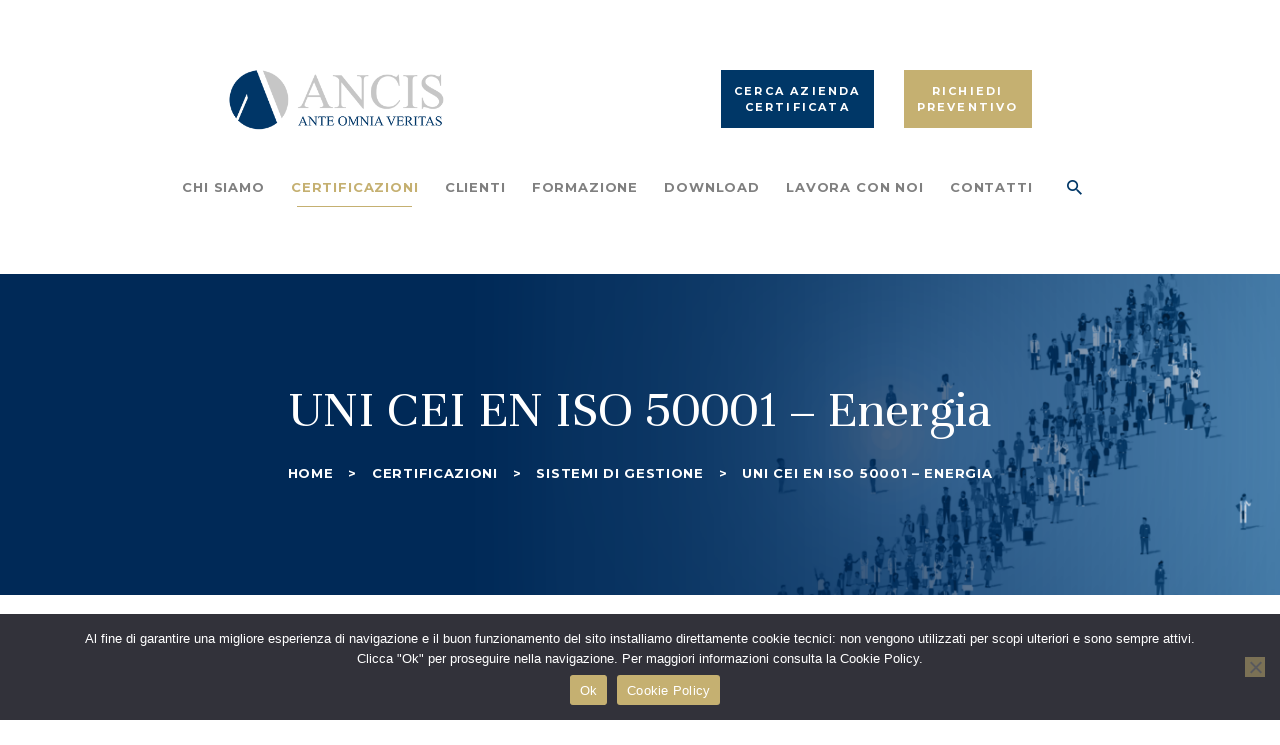

--- FILE ---
content_type: text/html; charset=UTF-8
request_url: https://www.ancis.it/certificazioni/sistemi-di-gestione/energia/
body_size: 21117
content:
<!DOCTYPE html>
<html lang="it-IT" class="no-js scheme_default">
<head>
	<meta name='robots' content='index, follow, max-image-preview:large, max-snippet:-1, max-video-preview:-1' />
		<meta charset="UTF-8">
		<meta name="viewport" content="width=device-width, initial-scale=1, maximum-scale=1">
		<meta name="format-detection" content="telephone=no">
		<link rel="profile" href="//gmpg.org/xfn/11">
		<link rel="pingback" href="https://www.ancis.it/xmlrpc.php">
		
	<!-- This site is optimized with the Yoast SEO plugin v23.5 - https://yoast.com/wordpress/plugins/seo/ -->
	<title>UNI CEI EN ISO 50001 - Energia - ANCIS</title>
	<link rel="canonical" href="https://www.ancis.it/certificazioni/sistemi-di-gestione/energia/" />
	<meta property="og:locale" content="it_IT" />
	<meta property="og:type" content="article" />
	<meta property="og:title" content="UNI CEI EN ISO 50001 - Energia - ANCIS" />
	<meta property="og:url" content="https://www.ancis.it/certificazioni/sistemi-di-gestione/energia/" />
	<meta property="og:site_name" content="ANCIS" />
	<meta property="article:modified_time" content="2023-02-10T16:02:33+00:00" />
	<meta name="twitter:card" content="summary_large_image" />
	<meta name="twitter:label1" content="Tempo di lettura stimato" />
	<meta name="twitter:data1" content="3 minuti" />
	<script type="application/ld+json" class="yoast-schema-graph">{"@context":"https://schema.org","@graph":[{"@type":"WebPage","@id":"https://www.ancis.it/certificazioni/sistemi-di-gestione/energia/","url":"https://www.ancis.it/certificazioni/sistemi-di-gestione/energia/","name":"UNI CEI EN ISO 50001 - Energia - ANCIS","isPartOf":{"@id":"https://www.ancis.it/#website"},"datePublished":"2023-01-16T14:50:26+00:00","dateModified":"2023-02-10T16:02:33+00:00","breadcrumb":{"@id":"https://www.ancis.it/certificazioni/sistemi-di-gestione/energia/#breadcrumb"},"inLanguage":"it-IT","potentialAction":[{"@type":"ReadAction","target":["https://www.ancis.it/certificazioni/sistemi-di-gestione/energia/"]}]},{"@type":"BreadcrumbList","@id":"https://www.ancis.it/certificazioni/sistemi-di-gestione/energia/#breadcrumb","itemListElement":[{"@type":"ListItem","position":1,"name":"Home","item":"https://www.ancis.it/"},{"@type":"ListItem","position":2,"name":"Certificazioni","item":"https://www.ancis.it/certificazioni/"},{"@type":"ListItem","position":3,"name":"Sistemi di gestione","item":"https://www.ancis.it/certificazioni/sistemi-di-gestione/"},{"@type":"ListItem","position":4,"name":"UNI CEI EN ISO 50001 &#8211; Energia"}]},{"@type":"WebSite","@id":"https://www.ancis.it/#website","url":"https://www.ancis.it/","name":"ANCIS","description":"Certificazione, qualità, sistemi di gestione","publisher":{"@id":"https://www.ancis.it/#organization"},"potentialAction":[{"@type":"SearchAction","target":{"@type":"EntryPoint","urlTemplate":"https://www.ancis.it/?s={search_term_string}"},"query-input":{"@type":"PropertyValueSpecification","valueRequired":true,"valueName":"search_term_string"}}],"inLanguage":"it-IT"},{"@type":"Organization","@id":"https://www.ancis.it/#organization","name":"ANCIS","url":"https://www.ancis.it/","logo":{"@type":"ImageObject","inLanguage":"it-IT","@id":"https://www.ancis.it/#/schema/logo/image/","url":"https://www.ancis.it/wp-content/uploads/2023/05/LOGO-ANCIS-2022-104px-1.png","contentUrl":"https://www.ancis.it/wp-content/uploads/2023/05/LOGO-ANCIS-2022-104px-1.png","width":512,"height":512,"caption":"ANCIS"},"image":{"@id":"https://www.ancis.it/#/schema/logo/image/"}}]}</script>
	<!-- / Yoast SEO plugin. -->


<link rel='dns-prefetch' href='//www.googletagmanager.com' />
<link rel='dns-prefetch' href='//fonts.googleapis.com' />
<link rel="alternate" type="application/rss+xml" title="ANCIS &raquo; Feed" href="https://www.ancis.it/feed/" />
<script type="text/javascript">
/* <![CDATA[ */
window._wpemojiSettings = {"baseUrl":"https:\/\/s.w.org\/images\/core\/emoji\/14.0.0\/72x72\/","ext":".png","svgUrl":"https:\/\/s.w.org\/images\/core\/emoji\/14.0.0\/svg\/","svgExt":".svg","source":{"concatemoji":"https:\/\/www.ancis.it\/wp-includes\/js\/wp-emoji-release.min.js?ver=df13e0ada26c396c82b78bd76f9edda7"}};
/*! This file is auto-generated */
!function(i,n){var o,s,e;function c(e){try{var t={supportTests:e,timestamp:(new Date).valueOf()};sessionStorage.setItem(o,JSON.stringify(t))}catch(e){}}function p(e,t,n){e.clearRect(0,0,e.canvas.width,e.canvas.height),e.fillText(t,0,0);var t=new Uint32Array(e.getImageData(0,0,e.canvas.width,e.canvas.height).data),r=(e.clearRect(0,0,e.canvas.width,e.canvas.height),e.fillText(n,0,0),new Uint32Array(e.getImageData(0,0,e.canvas.width,e.canvas.height).data));return t.every(function(e,t){return e===r[t]})}function u(e,t,n){switch(t){case"flag":return n(e,"\ud83c\udff3\ufe0f\u200d\u26a7\ufe0f","\ud83c\udff3\ufe0f\u200b\u26a7\ufe0f")?!1:!n(e,"\ud83c\uddfa\ud83c\uddf3","\ud83c\uddfa\u200b\ud83c\uddf3")&&!n(e,"\ud83c\udff4\udb40\udc67\udb40\udc62\udb40\udc65\udb40\udc6e\udb40\udc67\udb40\udc7f","\ud83c\udff4\u200b\udb40\udc67\u200b\udb40\udc62\u200b\udb40\udc65\u200b\udb40\udc6e\u200b\udb40\udc67\u200b\udb40\udc7f");case"emoji":return!n(e,"\ud83e\udef1\ud83c\udffb\u200d\ud83e\udef2\ud83c\udfff","\ud83e\udef1\ud83c\udffb\u200b\ud83e\udef2\ud83c\udfff")}return!1}function f(e,t,n){var r="undefined"!=typeof WorkerGlobalScope&&self instanceof WorkerGlobalScope?new OffscreenCanvas(300,150):i.createElement("canvas"),a=r.getContext("2d",{willReadFrequently:!0}),o=(a.textBaseline="top",a.font="600 32px Arial",{});return e.forEach(function(e){o[e]=t(a,e,n)}),o}function t(e){var t=i.createElement("script");t.src=e,t.defer=!0,i.head.appendChild(t)}"undefined"!=typeof Promise&&(o="wpEmojiSettingsSupports",s=["flag","emoji"],n.supports={everything:!0,everythingExceptFlag:!0},e=new Promise(function(e){i.addEventListener("DOMContentLoaded",e,{once:!0})}),new Promise(function(t){var n=function(){try{var e=JSON.parse(sessionStorage.getItem(o));if("object"==typeof e&&"number"==typeof e.timestamp&&(new Date).valueOf()<e.timestamp+604800&&"object"==typeof e.supportTests)return e.supportTests}catch(e){}return null}();if(!n){if("undefined"!=typeof Worker&&"undefined"!=typeof OffscreenCanvas&&"undefined"!=typeof URL&&URL.createObjectURL&&"undefined"!=typeof Blob)try{var e="postMessage("+f.toString()+"("+[JSON.stringify(s),u.toString(),p.toString()].join(",")+"));",r=new Blob([e],{type:"text/javascript"}),a=new Worker(URL.createObjectURL(r),{name:"wpTestEmojiSupports"});return void(a.onmessage=function(e){c(n=e.data),a.terminate(),t(n)})}catch(e){}c(n=f(s,u,p))}t(n)}).then(function(e){for(var t in e)n.supports[t]=e[t],n.supports.everything=n.supports.everything&&n.supports[t],"flag"!==t&&(n.supports.everythingExceptFlag=n.supports.everythingExceptFlag&&n.supports[t]);n.supports.everythingExceptFlag=n.supports.everythingExceptFlag&&!n.supports.flag,n.DOMReady=!1,n.readyCallback=function(){n.DOMReady=!0}}).then(function(){return e}).then(function(){var e;n.supports.everything||(n.readyCallback(),(e=n.source||{}).concatemoji?t(e.concatemoji):e.wpemoji&&e.twemoji&&(t(e.twemoji),t(e.wpemoji)))}))}((window,document),window._wpemojiSettings);
/* ]]> */
</script>
<link rel='stylesheet' id='vc_extensions_cqbundle_adminicon-css' href='https://www.ancis.it/wp-content/plugins/vc-extensions-bundle/css/admin_icon.css?ver=df13e0ada26c396c82b78bd76f9edda7' type='text/css' media='all' />
<style id='wp-emoji-styles-inline-css' type='text/css'>

	img.wp-smiley, img.emoji {
		display: inline !important;
		border: none !important;
		box-shadow: none !important;
		height: 1em !important;
		width: 1em !important;
		margin: 0 0.07em !important;
		vertical-align: -0.1em !important;
		background: none !important;
		padding: 0 !important;
	}
</style>
<link rel='stylesheet' id='wp-block-library-css' href='https://www.ancis.it/wp-includes/css/dist/block-library/style.min.css?ver=df13e0ada26c396c82b78bd76f9edda7' type='text/css' media='all' />
<link rel='stylesheet' id='dashicons-css' href='https://www.ancis.it/wp-includes/css/dashicons.min.css?ver=df13e0ada26c396c82b78bd76f9edda7' type='text/css' media='all' />
<link rel='stylesheet' id='essgrid-blocks-editor-css-css' href='https://www.ancis.it/wp-content/plugins/essential-grid/admin/includes/builders/gutenberg/build/index.css?ver=1758127630' type='text/css' media='all' />
<style id='classic-theme-styles-inline-css' type='text/css'>
/*! This file is auto-generated */
.wp-block-button__link{color:#fff;background-color:#32373c;border-radius:9999px;box-shadow:none;text-decoration:none;padding:calc(.667em + 2px) calc(1.333em + 2px);font-size:1.125em}.wp-block-file__button{background:#32373c;color:#fff;text-decoration:none}
</style>
<style id='global-styles-inline-css' type='text/css'>
body{--wp--preset--color--black: #000000;--wp--preset--color--cyan-bluish-gray: #abb8c3;--wp--preset--color--white: #ffffff;--wp--preset--color--pale-pink: #f78da7;--wp--preset--color--vivid-red: #cf2e2e;--wp--preset--color--luminous-vivid-orange: #ff6900;--wp--preset--color--luminous-vivid-amber: #fcb900;--wp--preset--color--light-green-cyan: #7bdcb5;--wp--preset--color--vivid-green-cyan: #00d084;--wp--preset--color--pale-cyan-blue: #8ed1fc;--wp--preset--color--vivid-cyan-blue: #0693e3;--wp--preset--color--vivid-purple: #9b51e0;--wp--preset--gradient--vivid-cyan-blue-to-vivid-purple: linear-gradient(135deg,rgba(6,147,227,1) 0%,rgb(155,81,224) 100%);--wp--preset--gradient--light-green-cyan-to-vivid-green-cyan: linear-gradient(135deg,rgb(122,220,180) 0%,rgb(0,208,130) 100%);--wp--preset--gradient--luminous-vivid-amber-to-luminous-vivid-orange: linear-gradient(135deg,rgba(252,185,0,1) 0%,rgba(255,105,0,1) 100%);--wp--preset--gradient--luminous-vivid-orange-to-vivid-red: linear-gradient(135deg,rgba(255,105,0,1) 0%,rgb(207,46,46) 100%);--wp--preset--gradient--very-light-gray-to-cyan-bluish-gray: linear-gradient(135deg,rgb(238,238,238) 0%,rgb(169,184,195) 100%);--wp--preset--gradient--cool-to-warm-spectrum: linear-gradient(135deg,rgb(74,234,220) 0%,rgb(151,120,209) 20%,rgb(207,42,186) 40%,rgb(238,44,130) 60%,rgb(251,105,98) 80%,rgb(254,248,76) 100%);--wp--preset--gradient--blush-light-purple: linear-gradient(135deg,rgb(255,206,236) 0%,rgb(152,150,240) 100%);--wp--preset--gradient--blush-bordeaux: linear-gradient(135deg,rgb(254,205,165) 0%,rgb(254,45,45) 50%,rgb(107,0,62) 100%);--wp--preset--gradient--luminous-dusk: linear-gradient(135deg,rgb(255,203,112) 0%,rgb(199,81,192) 50%,rgb(65,88,208) 100%);--wp--preset--gradient--pale-ocean: linear-gradient(135deg,rgb(255,245,203) 0%,rgb(182,227,212) 50%,rgb(51,167,181) 100%);--wp--preset--gradient--electric-grass: linear-gradient(135deg,rgb(202,248,128) 0%,rgb(113,206,126) 100%);--wp--preset--gradient--midnight: linear-gradient(135deg,rgb(2,3,129) 0%,rgb(40,116,252) 100%);--wp--preset--font-size--small: 13px;--wp--preset--font-size--medium: 20px;--wp--preset--font-size--large: 36px;--wp--preset--font-size--x-large: 42px;--wp--preset--spacing--20: 0.44rem;--wp--preset--spacing--30: 0.67rem;--wp--preset--spacing--40: 1rem;--wp--preset--spacing--50: 1.5rem;--wp--preset--spacing--60: 2.25rem;--wp--preset--spacing--70: 3.38rem;--wp--preset--spacing--80: 5.06rem;--wp--preset--shadow--natural: 6px 6px 9px rgba(0, 0, 0, 0.2);--wp--preset--shadow--deep: 12px 12px 50px rgba(0, 0, 0, 0.4);--wp--preset--shadow--sharp: 6px 6px 0px rgba(0, 0, 0, 0.2);--wp--preset--shadow--outlined: 6px 6px 0px -3px rgba(255, 255, 255, 1), 6px 6px rgba(0, 0, 0, 1);--wp--preset--shadow--crisp: 6px 6px 0px rgba(0, 0, 0, 1);}:where(.is-layout-flex){gap: 0.5em;}:where(.is-layout-grid){gap: 0.5em;}body .is-layout-flow > .alignleft{float: left;margin-inline-start: 0;margin-inline-end: 2em;}body .is-layout-flow > .alignright{float: right;margin-inline-start: 2em;margin-inline-end: 0;}body .is-layout-flow > .aligncenter{margin-left: auto !important;margin-right: auto !important;}body .is-layout-constrained > .alignleft{float: left;margin-inline-start: 0;margin-inline-end: 2em;}body .is-layout-constrained > .alignright{float: right;margin-inline-start: 2em;margin-inline-end: 0;}body .is-layout-constrained > .aligncenter{margin-left: auto !important;margin-right: auto !important;}body .is-layout-constrained > :where(:not(.alignleft):not(.alignright):not(.alignfull)){max-width: var(--wp--style--global--content-size);margin-left: auto !important;margin-right: auto !important;}body .is-layout-constrained > .alignwide{max-width: var(--wp--style--global--wide-size);}body .is-layout-flex{display: flex;}body .is-layout-flex{flex-wrap: wrap;align-items: center;}body .is-layout-flex > *{margin: 0;}body .is-layout-grid{display: grid;}body .is-layout-grid > *{margin: 0;}:where(.wp-block-columns.is-layout-flex){gap: 2em;}:where(.wp-block-columns.is-layout-grid){gap: 2em;}:where(.wp-block-post-template.is-layout-flex){gap: 1.25em;}:where(.wp-block-post-template.is-layout-grid){gap: 1.25em;}.has-black-color{color: var(--wp--preset--color--black) !important;}.has-cyan-bluish-gray-color{color: var(--wp--preset--color--cyan-bluish-gray) !important;}.has-white-color{color: var(--wp--preset--color--white) !important;}.has-pale-pink-color{color: var(--wp--preset--color--pale-pink) !important;}.has-vivid-red-color{color: var(--wp--preset--color--vivid-red) !important;}.has-luminous-vivid-orange-color{color: var(--wp--preset--color--luminous-vivid-orange) !important;}.has-luminous-vivid-amber-color{color: var(--wp--preset--color--luminous-vivid-amber) !important;}.has-light-green-cyan-color{color: var(--wp--preset--color--light-green-cyan) !important;}.has-vivid-green-cyan-color{color: var(--wp--preset--color--vivid-green-cyan) !important;}.has-pale-cyan-blue-color{color: var(--wp--preset--color--pale-cyan-blue) !important;}.has-vivid-cyan-blue-color{color: var(--wp--preset--color--vivid-cyan-blue) !important;}.has-vivid-purple-color{color: var(--wp--preset--color--vivid-purple) !important;}.has-black-background-color{background-color: var(--wp--preset--color--black) !important;}.has-cyan-bluish-gray-background-color{background-color: var(--wp--preset--color--cyan-bluish-gray) !important;}.has-white-background-color{background-color: var(--wp--preset--color--white) !important;}.has-pale-pink-background-color{background-color: var(--wp--preset--color--pale-pink) !important;}.has-vivid-red-background-color{background-color: var(--wp--preset--color--vivid-red) !important;}.has-luminous-vivid-orange-background-color{background-color: var(--wp--preset--color--luminous-vivid-orange) !important;}.has-luminous-vivid-amber-background-color{background-color: var(--wp--preset--color--luminous-vivid-amber) !important;}.has-light-green-cyan-background-color{background-color: var(--wp--preset--color--light-green-cyan) !important;}.has-vivid-green-cyan-background-color{background-color: var(--wp--preset--color--vivid-green-cyan) !important;}.has-pale-cyan-blue-background-color{background-color: var(--wp--preset--color--pale-cyan-blue) !important;}.has-vivid-cyan-blue-background-color{background-color: var(--wp--preset--color--vivid-cyan-blue) !important;}.has-vivid-purple-background-color{background-color: var(--wp--preset--color--vivid-purple) !important;}.has-black-border-color{border-color: var(--wp--preset--color--black) !important;}.has-cyan-bluish-gray-border-color{border-color: var(--wp--preset--color--cyan-bluish-gray) !important;}.has-white-border-color{border-color: var(--wp--preset--color--white) !important;}.has-pale-pink-border-color{border-color: var(--wp--preset--color--pale-pink) !important;}.has-vivid-red-border-color{border-color: var(--wp--preset--color--vivid-red) !important;}.has-luminous-vivid-orange-border-color{border-color: var(--wp--preset--color--luminous-vivid-orange) !important;}.has-luminous-vivid-amber-border-color{border-color: var(--wp--preset--color--luminous-vivid-amber) !important;}.has-light-green-cyan-border-color{border-color: var(--wp--preset--color--light-green-cyan) !important;}.has-vivid-green-cyan-border-color{border-color: var(--wp--preset--color--vivid-green-cyan) !important;}.has-pale-cyan-blue-border-color{border-color: var(--wp--preset--color--pale-cyan-blue) !important;}.has-vivid-cyan-blue-border-color{border-color: var(--wp--preset--color--vivid-cyan-blue) !important;}.has-vivid-purple-border-color{border-color: var(--wp--preset--color--vivid-purple) !important;}.has-vivid-cyan-blue-to-vivid-purple-gradient-background{background: var(--wp--preset--gradient--vivid-cyan-blue-to-vivid-purple) !important;}.has-light-green-cyan-to-vivid-green-cyan-gradient-background{background: var(--wp--preset--gradient--light-green-cyan-to-vivid-green-cyan) !important;}.has-luminous-vivid-amber-to-luminous-vivid-orange-gradient-background{background: var(--wp--preset--gradient--luminous-vivid-amber-to-luminous-vivid-orange) !important;}.has-luminous-vivid-orange-to-vivid-red-gradient-background{background: var(--wp--preset--gradient--luminous-vivid-orange-to-vivid-red) !important;}.has-very-light-gray-to-cyan-bluish-gray-gradient-background{background: var(--wp--preset--gradient--very-light-gray-to-cyan-bluish-gray) !important;}.has-cool-to-warm-spectrum-gradient-background{background: var(--wp--preset--gradient--cool-to-warm-spectrum) !important;}.has-blush-light-purple-gradient-background{background: var(--wp--preset--gradient--blush-light-purple) !important;}.has-blush-bordeaux-gradient-background{background: var(--wp--preset--gradient--blush-bordeaux) !important;}.has-luminous-dusk-gradient-background{background: var(--wp--preset--gradient--luminous-dusk) !important;}.has-pale-ocean-gradient-background{background: var(--wp--preset--gradient--pale-ocean) !important;}.has-electric-grass-gradient-background{background: var(--wp--preset--gradient--electric-grass) !important;}.has-midnight-gradient-background{background: var(--wp--preset--gradient--midnight) !important;}.has-small-font-size{font-size: var(--wp--preset--font-size--small) !important;}.has-medium-font-size{font-size: var(--wp--preset--font-size--medium) !important;}.has-large-font-size{font-size: var(--wp--preset--font-size--large) !important;}.has-x-large-font-size{font-size: var(--wp--preset--font-size--x-large) !important;}
.wp-block-navigation a:where(:not(.wp-element-button)){color: inherit;}
:where(.wp-block-post-template.is-layout-flex){gap: 1.25em;}:where(.wp-block-post-template.is-layout-grid){gap: 1.25em;}
:where(.wp-block-columns.is-layout-flex){gap: 2em;}:where(.wp-block-columns.is-layout-grid){gap: 2em;}
.wp-block-pullquote{font-size: 1.5em;line-height: 1.6;}
</style>
<link rel='stylesheet' id='contact-form-7-css' href='https://www.ancis.it/wp-content/plugins/contact-form-7/includes/css/styles.css?ver=5.9.8' type='text/css' media='all' />
<link rel='stylesheet' id='cookie-notice-front-css' href='https://www.ancis.it/wp-content/plugins/cookie-notice/css/front.min.css?ver=2.5.8' type='text/css' media='all' />
<link rel='stylesheet' id='mailup-css' href='https://www.ancis.it/wp-content/plugins/mailup-email-and-newsletter-subscription-form/public/css/mailup-public.css?ver=1.2.7' type='text/css' media='all' />
<link rel='stylesheet' id='trx_addons-icons-css' href='https://www.ancis.it/wp-content/plugins/trx_addons/css/font-icons/css/trx_addons_icons-embedded.css?ver=df13e0ada26c396c82b78bd76f9edda7' type='text/css' media='all' />
<link rel='stylesheet' id='swiperslider-css' href='https://www.ancis.it/wp-content/plugins/trx_addons/js/swiper/swiper.css' type='text/css' media='all' />
<link rel='stylesheet' id='magnific-popup-css' href='https://www.ancis.it/wp-content/plugins/trx_addons/js/magnific/magnific-popup.css' type='text/css' media='all' />
<link rel='stylesheet' id='trx_addons-css' href='https://www.ancis.it/wp-content/plugins/trx_addons/css/trx_addons.css' type='text/css' media='all' />
<link rel='stylesheet' id='trx_addons-animation-css' href='https://www.ancis.it/wp-content/plugins/trx_addons/css/trx_addons.animation.css?ver=df13e0ada26c396c82b78bd76f9edda7' type='text/css' media='all' />
<link rel='stylesheet' id='trx_socials-icons-css' href='https://www.ancis.it/wp-content/plugins/trx_socials/assets/css/font_icons/css/trx_socials_icons.css' type='text/css' media='all' />
<link rel='stylesheet' id='trx_socials-widget_instagram-css' href='https://www.ancis.it/wp-content/plugins/trx_socials/widgets/instagram/instagram.css' type='text/css' media='all' />
<link rel='stylesheet' id='widgets-on-pages-css' href='https://www.ancis.it/wp-content/plugins/widgets-on-pages/public/css/widgets-on-pages-public.css?ver=1.4.0' type='text/css' media='all' />
<link rel='stylesheet' id='parent-style-css' href='https://www.ancis.it/wp-content/themes/wizors-investments/style.css?ver=df13e0ada26c396c82b78bd76f9edda7' type='text/css' media='all' />
<link rel='stylesheet' id='js_composer_front-css' href='https://www.ancis.it/wp-content/plugins/js_composer/assets/css/js_composer.min.css?ver=7.5' type='text/css' media='all' />
<link rel='stylesheet' id='tp-fontello-css' href='https://www.ancis.it/wp-content/plugins/essential-grid/public/assets/font/fontello/css/fontello.css?ver=3.1.9.3' type='text/css' media='all' />
<link rel='stylesheet' id='esg-plugin-settings-css' href='https://www.ancis.it/wp-content/plugins/essential-grid/public/assets/css/settings.css?ver=3.1.9.3' type='text/css' media='all' />
<link rel='stylesheet' id='wpgdprc-front-css-css' href='https://www.ancis.it/wp-content/plugins/wp-gdpr-compliance/Assets/css/front.css?ver=1711646329' type='text/css' media='all' />
<style id='wpgdprc-front-css-inline-css' type='text/css'>
:root{--wp-gdpr--bar--background-color: #000000;--wp-gdpr--bar--color: #ffffff;--wp-gdpr--button--background-color: #000000;--wp-gdpr--button--background-color--darken: #000000;--wp-gdpr--button--color: #ffffff;}
</style>
<link rel='stylesheet' id='wizors_investments-font-google_fonts-css' href='https://fonts.googleapis.com/css?family=PT+Serif%3A400%7CUnna%3A400%7CMontserrat%3A400%2C700&#038;subset=latin%2Clatin-ext&#038;ver=6.4.3' type='text/css' media='all' />
<link rel='stylesheet' id='fontello-icons-css' href='https://www.ancis.it/wp-content/themes/wizors-investments/css/fontello/css/fontello-embedded.css?ver=df13e0ada26c396c82b78bd76f9edda7' type='text/css' media='all' />
<link rel='stylesheet' id='wizors-investments-styles-css' href='https://www.ancis.it/wp-content/themes/wizors-investments/css/__styles.css?ver=df13e0ada26c396c82b78bd76f9edda7' type='text/css' media='all' />
<link rel='stylesheet' id='wizors-investments-main-css' href='https://www.ancis.it/wp-content/themes/wizors-investments/style.css' type='text/css' media='all' />
<link rel='stylesheet' id='wizors-investments-child-css' href='https://www.ancis.it/wp-content/themes/wizors-investments-child/style.css' type='text/css' media='all' />
<link rel='stylesheet' id='wizors-investments-colors-css' href='https://www.ancis.it/wp-content/themes/wizors-investments/css/__colors.css?ver=df13e0ada26c396c82b78bd76f9edda7' type='text/css' media='all' />
<link rel='stylesheet' id='mediaelement-css' href='https://www.ancis.it/wp-includes/js/mediaelement/mediaelementplayer-legacy.min.css?ver=4.2.17' type='text/css' media='all' />
<link rel='stylesheet' id='wp-mediaelement-css' href='https://www.ancis.it/wp-includes/js/mediaelement/wp-mediaelement.min.css?ver=df13e0ada26c396c82b78bd76f9edda7' type='text/css' media='all' />
<link rel='stylesheet' id='wizors-investments-responsive-css' href='https://www.ancis.it/wp-content/themes/wizors-investments/css/responsive.css?ver=df13e0ada26c396c82b78bd76f9edda7' type='text/css' media='all' />
<script type="text/javascript" id="cookie-notice-front-js-before">
/* <![CDATA[ */
var cnArgs = {"ajaxUrl":"https:\/\/www.ancis.it\/wp-admin\/admin-ajax.php","nonce":"c7b8b10659","hideEffect":"fade","position":"bottom","onScroll":false,"onScrollOffset":100,"onClick":false,"cookieName":"cookie_notice_accepted","cookieTime":2592000,"cookieTimeRejected":2592000,"globalCookie":false,"redirection":false,"cache":false,"revokeCookies":false,"revokeCookiesOpt":"automatic"};
/* ]]> */
</script>
<script type="text/javascript" src="https://www.ancis.it/wp-content/plugins/cookie-notice/js/front.min.js?ver=2.5.8" id="cookie-notice-front-js"></script>
<script type="text/javascript" src="https://www.ancis.it/wp-includes/js/jquery/jquery.min.js?ver=3.7.1" id="jquery-core-js"></script>
<script type="text/javascript" src="https://www.ancis.it/wp-includes/js/jquery/jquery-migrate.min.js?ver=3.4.1" id="jquery-migrate-js"></script>
<script type="text/javascript" src="https://www.ancis.it/wp-content/plugins/mailup-email-and-newsletter-subscription-form/admin/js/jquery.validate.min.js?ver=1.19.5" id="mailup_validate-js"></script>
<script type="text/javascript" src="https://www.ancis.it/wp-content/plugins/mailup-email-and-newsletter-subscription-form/admin/js/localization/messages_it.js?ver=1.19.5" id="mailup_validate_loc_it-js"></script>
<script type="text/javascript" id="mailup-js-extra">
/* <![CDATA[ */
var mailup_params = {"ajax_url":"https:\/\/www.ancis.it\/wp-admin\/admin-ajax.php","ajaxNonce":"35c0cbfe24"};
/* ]]> */
</script>
<script type="text/javascript" src="https://www.ancis.it/wp-content/plugins/mailup-email-and-newsletter-subscription-form/public/js/mailup-public.js?ver=1.2.7" id="mailup-js"></script>
<script type="text/javascript" defer async id="_tpt-js-before">
/* <![CDATA[ */
window.ESG ??={};ESG.E ??={};ESG.E.site_url='https://www.ancis.it';ESG.E.plugin_url='https://www.ancis.it/wp-content/plugins/essential-grid/';ESG.E.ajax_url='https://www.ancis.it/wp-admin/admin-ajax.php';ESG.E.nonce='35d2d1e701';ESG.E.tptools=true;ESG.E.waitTptFunc ??=[];ESG.F ??={};ESG.F.waitTpt=() =>{if ( typeof jQuery==='undefined' ||!window?._tpt?.regResource ||!ESG?.E?.plugin_url ||(!ESG.E.tptools && !window?.SR7?.E?.plugin_url) ) return setTimeout(ESG.F.waitTpt,29);if (!window._tpt.gsap) window._tpt.regResource({id:'tpgsap',url:ESG.E.tptools && ESG.E.plugin_url+'/public/assets/js/libs/tpgsap.js' ||SR7.E.plugin_url + 'public/js/libs/tpgsap.js'});_tpt.checkResources(['tpgsap']).then(() =>{if (window.tpGS && !_tpt?.Back){_tpt.eases=tpGS.eases;Object.keys(_tpt.eases).forEach((e) => {_tpt[e] ===undefined && (_tpt[e]=tpGS[e])});}ESG.E.waitTptFunc.forEach((f) =>{typeof f ==='function' && f();});ESG.E.waitTptFunc=[];});}
/* ]]> */
</script>
<script type="text/javascript" src="https://www.ancis.it/wp-content/plugins/essential-grid/public/assets/js/libs/tptools.js?ver=6.7.36" defer async id="_tpt-js" async="async" data-wp-strategy="async"></script>

<!-- Snippet del tag Google (gtag.js) aggiunto da Site Kit -->
<!-- Snippet Google Analytics aggiunto da Site Kit -->
<script type="text/javascript" src="https://www.googletagmanager.com/gtag/js?id=GT-55N8QF9" id="google_gtagjs-js" async></script>
<script type="text/javascript" id="google_gtagjs-js-after">
/* <![CDATA[ */
window.dataLayer = window.dataLayer || [];function gtag(){dataLayer.push(arguments);}
gtag("set","linker",{"domains":["www.ancis.it"]});
gtag("js", new Date());
gtag("set", "developer_id.dZTNiMT", true);
gtag("config", "GT-55N8QF9");
/* ]]> */
</script>
<script type="text/javascript" id="wpgdprc-front-js-js-extra">
/* <![CDATA[ */
var wpgdprcFront = {"ajaxUrl":"https:\/\/www.ancis.it\/wp-admin\/admin-ajax.php","ajaxNonce":"3850f0ee6b","ajaxArg":"security","pluginPrefix":"wpgdprc","blogId":"1","isMultiSite":"","locale":"it_IT","showSignUpModal":"","showFormModal":"","cookieName":"wpgdprc-consent","consentVersion":"","path":"\/","prefix":"wpgdprc"};
/* ]]> */
</script>
<script type="text/javascript" src="https://www.ancis.it/wp-content/plugins/wp-gdpr-compliance/Assets/js/front.min.js?ver=1711646329" id="wpgdprc-front-js-js"></script>
<script></script><link rel="https://api.w.org/" href="https://www.ancis.it/wp-json/" /><link rel="alternate" type="application/json" href="https://www.ancis.it/wp-json/wp/v2/pages/1680" /><link rel="EditURI" type="application/rsd+xml" title="RSD" href="https://www.ancis.it/xmlrpc.php?rsd" />
<link rel="alternate" type="application/json+oembed" href="https://www.ancis.it/wp-json/oembed/1.0/embed?url=https%3A%2F%2Fwww.ancis.it%2Fcertificazioni%2Fsistemi-di-gestione%2Fenergia%2F" />
<link rel="alternate" type="text/xml+oembed" href="https://www.ancis.it/wp-json/oembed/1.0/embed?url=https%3A%2F%2Fwww.ancis.it%2Fcertificazioni%2Fsistemi-di-gestione%2Fenergia%2F&#038;format=xml" />
<meta name="generator" content="Site Kit by Google 1.170.0" /><style type="text/css">.recentcomments a{display:inline !important;padding:0 !important;margin:0 !important;}</style><style type="text/css" id="filter-everything-inline-css">.wpc-orderby-select{width:100%}.wpc-filters-open-button-container{display:none}.wpc-debug-message{padding:16px;font-size:14px;border:1px dashed #ccc;margin-bottom:20px}.wpc-debug-title{visibility:hidden}.wpc-button-inner,.wpc-chip-content{display:flex;align-items:center}.wpc-icon-html-wrapper{position:relative;margin-right:10px;top:2px}.wpc-icon-html-wrapper span{display:block;height:1px;width:18px;border-radius:3px;background:#2c2d33;margin-bottom:4px;position:relative}span.wpc-icon-line-1:after,span.wpc-icon-line-2:after,span.wpc-icon-line-3:after{content:"";display:block;width:3px;height:3px;border:1px solid #2c2d33;background-color:#fff;position:absolute;top:-2px;box-sizing:content-box}span.wpc-icon-line-3:after{border-radius:50%;left:2px}span.wpc-icon-line-1:after{border-radius:50%;left:5px}span.wpc-icon-line-2:after{border-radius:50%;left:12px}body .wpc-filters-open-button-container a.wpc-filters-open-widget,body .wpc-filters-open-button-container a.wpc-open-close-filters-button{display:inline-block;text-align:left;border:1px solid #2c2d33;border-radius:2px;line-height:1.5;padding:7px 12px;background-color:transparent;color:#2c2d33;box-sizing:border-box;text-decoration:none!important;font-weight:400;transition:none;position:relative}@media screen and (max-width:768px){.wpc_show_bottom_widget .wpc-filters-open-button-container,.wpc_show_open_close_button .wpc-filters-open-button-container{display:block}.wpc_show_bottom_widget .wpc-filters-open-button-container{margin-top:1em;margin-bottom:1em}}</style>
<meta name="generator" content="Powered by WPBakery Page Builder - drag and drop page builder for WordPress."/>
<noscript><style>.lazyload[data-src]{display:none !important;}</style></noscript><style>.lazyload{background-image:none !important;}.lazyload:before{background-image:none !important;}</style><meta name="generator" content="Powered by Slider Revolution 6.6.20 - responsive, Mobile-Friendly Slider Plugin for WordPress with comfortable drag and drop interface." />
<link rel="icon" href="https://www.ancis.it/wp-content/uploads/2023/05/cropped-LOGO-ANCIS-2022-104px-1-32x32.png" sizes="32x32" />
<link rel="icon" href="https://www.ancis.it/wp-content/uploads/2023/05/cropped-LOGO-ANCIS-2022-104px-1-192x192.png" sizes="192x192" />
<link rel="apple-touch-icon" href="https://www.ancis.it/wp-content/uploads/2023/05/cropped-LOGO-ANCIS-2022-104px-1-180x180.png" />
<meta name="msapplication-TileImage" content="https://www.ancis.it/wp-content/uploads/2023/05/cropped-LOGO-ANCIS-2022-104px-1-270x270.png" />
<script>function setREVStartSize(e){
			//window.requestAnimationFrame(function() {
				window.RSIW = window.RSIW===undefined ? window.innerWidth : window.RSIW;
				window.RSIH = window.RSIH===undefined ? window.innerHeight : window.RSIH;
				try {
					var pw = document.getElementById(e.c).parentNode.offsetWidth,
						newh;
					pw = pw===0 || isNaN(pw) || (e.l=="fullwidth" || e.layout=="fullwidth") ? window.RSIW : pw;
					e.tabw = e.tabw===undefined ? 0 : parseInt(e.tabw);
					e.thumbw = e.thumbw===undefined ? 0 : parseInt(e.thumbw);
					e.tabh = e.tabh===undefined ? 0 : parseInt(e.tabh);
					e.thumbh = e.thumbh===undefined ? 0 : parseInt(e.thumbh);
					e.tabhide = e.tabhide===undefined ? 0 : parseInt(e.tabhide);
					e.thumbhide = e.thumbhide===undefined ? 0 : parseInt(e.thumbhide);
					e.mh = e.mh===undefined || e.mh=="" || e.mh==="auto" ? 0 : parseInt(e.mh,0);
					if(e.layout==="fullscreen" || e.l==="fullscreen")
						newh = Math.max(e.mh,window.RSIH);
					else{
						e.gw = Array.isArray(e.gw) ? e.gw : [e.gw];
						for (var i in e.rl) if (e.gw[i]===undefined || e.gw[i]===0) e.gw[i] = e.gw[i-1];
						e.gh = e.el===undefined || e.el==="" || (Array.isArray(e.el) && e.el.length==0)? e.gh : e.el;
						e.gh = Array.isArray(e.gh) ? e.gh : [e.gh];
						for (var i in e.rl) if (e.gh[i]===undefined || e.gh[i]===0) e.gh[i] = e.gh[i-1];
											
						var nl = new Array(e.rl.length),
							ix = 0,
							sl;
						e.tabw = e.tabhide>=pw ? 0 : e.tabw;
						e.thumbw = e.thumbhide>=pw ? 0 : e.thumbw;
						e.tabh = e.tabhide>=pw ? 0 : e.tabh;
						e.thumbh = e.thumbhide>=pw ? 0 : e.thumbh;
						for (var i in e.rl) nl[i] = e.rl[i]<window.RSIW ? 0 : e.rl[i];
						sl = nl[0];
						for (var i in nl) if (sl>nl[i] && nl[i]>0) { sl = nl[i]; ix=i;}
						var m = pw>(e.gw[ix]+e.tabw+e.thumbw) ? 1 : (pw-(e.tabw+e.thumbw)) / (e.gw[ix]);
						newh =  (e.gh[ix] * m) + (e.tabh + e.thumbh);
					}
					var el = document.getElementById(e.c);
					if (el!==null && el) el.style.height = newh+"px";
					el = document.getElementById(e.c+"_wrapper");
					if (el!==null && el) {
						el.style.height = newh+"px";
						el.style.display = "block";
					}
				} catch(e){
					console.log("Failure at Presize of Slider:" + e)
				}
			//});
		  };</script>
		<style type="text/css" id="wp-custom-css">
			@media only screen and (max-width: 959px) {
	footer .vc_empty_space {
    margin-top: 15%;
	}
}		</style>
		<noscript><style> .wpb_animate_when_almost_visible { opacity: 1; }</style></noscript></head>

<body data-rsssl=1 class="page-template-default page page-id-1680 page-child parent-pageid-1566 cookies-not-set top-parent-pageid-1577 body_tag scheme_default blog_mode_page body_style_wide is_single sidebar_hide expand_content header_style_header-custom-19 header_position_default menu_style_top no_layout wpb-js-composer js-comp-ver-7.5 vc_responsive">
    
	
	<div class="body_wrap">

		<div class="page_wrap">

			<header class="top_panel top_panel_custom top_panel_custom_19 without_bg_image scheme_default"><div class="vc_row wpb_row vc_row-fluid"><div class="wpb_column vc_column_container vc_col-sm-12 sc_layouts_column_icons_position_left"><div class="vc_column-inner"><div class="wpb_wrapper"><div class="sc_layouts sc_layouts_default sc_layouts_20"><div id="header-small" class="vc_row wpb_row vc_row-fluid vc_custom_1680702420804 sc_layouts_row sc_layouts_row_type_compact sc_layouts_row_fixed"><div class="wpb_column vc_column_container vc_col-sm-12 sc_layouts_column sc_layouts_column_align_left sc_layouts_column_icons_position_left"><div class="vc_column-inner vc_custom_1674036978652"><div class="wpb_wrapper"><div class="vc_row wpb_row vc_inner vc_row-fluid vc_row-o-equal-height vc_row-flex"><div class="wpb_column vc_column_container vc_col-sm-1/5 sc_layouts_column_icons_position_left"><div class="vc_column-inner"><div class="wpb_wrapper"><div class="sc_layouts_item"><a href="https://www.ancis.it/" id="sc_layouts_logo_877795983" class="sc_layouts_logo sc_layouts_logo_default"><img class="logo_image lazyload" src="[data-uri]" alt="" width="373" height="104" data-src="https://www.ancis.it/wp-content/uploads/2023/01/LOGO-ANCIS-2022-104px.png" decoding="async" data-eio-rwidth="373" data-eio-rheight="104"><noscript><img class="logo_image" src="https://www.ancis.it/wp-content/uploads/2023/01/LOGO-ANCIS-2022-104px.png" alt="" width="373" height="104" data-eio="l"></noscript></a><!-- /.sc_layouts_logo --></div></div></div></div><div class="wpb_column vc_column_container vc_col-sm-1 sc_layouts_column_icons_position_left"><div class="vc_column-inner"><div class="wpb_wrapper"><div class="sc_layouts_item"><nav id="mobile-menu-burger" class="sc_layouts_menu sc_layouts_menu_default menu_hover_color_line hide_on_mobile  vc_custom_1680707254768" data-animation-in="fadeInUpSmall" data-animation-out="fadeOutDownSmall"><ul id="menu-ancis-menu-mobile" class="sc_layouts_menu_nav"><li id="menu-item-15889" class="menu-item menu-item-type-custom menu-item-object-custom menu-item-has-children menu-item-15889"><a><span>Chi siamo</span></a>
<ul class="sub-menu"><li id="menu-item-15890" class="menu-item menu-item-type-custom menu-item-object-custom menu-item-15890"><a href="/chi-siamo/storia/"><span>Dal 1992</span></a></li><li id="menu-item-15891" class="menu-item menu-item-type-custom menu-item-object-custom menu-item-15891"><a href="/chi-siamo/attivita/"><span>Attività</span></a></li><li id="menu-item-15892" class="menu-item menu-item-type-custom menu-item-object-custom menu-item-15892"><a href="/chi-siamo/organigramma/"><span>Organigramma</span></a></li><li id="menu-item-15893" class="menu-item menu-item-type-custom menu-item-object-custom menu-item-15893"><a href="/chi-siamo/team-di-audit/"><span>Team di valutazione</span></a></li><li id="menu-item-15894" class="menu-item menu-item-type-custom menu-item-object-custom menu-item-15894"><a href="/chi-siamo/imparzialita/"><span>Imparzialità</span></a></li><li id="menu-item-15895" class="menu-item menu-item-type-custom menu-item-object-custom menu-item-15895"><a href="/chi-siamo/politica-qualita/"><span>Politica qualità</span></a></li><li id="menu-item-15896" class="menu-item menu-item-type-custom menu-item-object-custom menu-item-15896"><a href="/chi-siamo/politica-per-la-parita-di-genere/"><span>Politica per la parità di genere</span></a></li></ul>
</li><li id="menu-item-15897" class="menu-item menu-item-type-custom menu-item-object-custom current-menu-ancestor menu-item-has-children menu-item-15897"><a><span>Certificazioni</span></a>
<ul class="sub-menu"><li id="menu-item-15898" class="menu-item menu-item-type-custom menu-item-object-custom current-menu-ancestor current-menu-parent menu-item-has-children menu-item-15898"><a href="/certificazioni/sistemi-di-gestione/"><span>Sistemi di gestione</span></a>
	<ul class="sub-menu"><li id="menu-item-15899" class="menu-item menu-item-type-post_type menu-item-object-page menu-item-15899"><a href="https://www.ancis.it/certificazioni/sistemi-di-gestione/qualita/"><span>ISO 9001</span></a></li><li id="menu-item-15900" class="menu-item menu-item-type-post_type menu-item-object-page menu-item-15900"><a href="https://www.ancis.it/certificazioni/sistemi-di-gestione/ambiente/"><span>ISO 14001</span></a></li><li id="menu-item-15901" class="menu-item menu-item-type-post_type menu-item-object-page menu-item-15901"><a href="https://www.ancis.it/certificazioni/sistemi-di-gestione/sicurezza-stradale/"><span>ISO 39001</span></a></li><li id="menu-item-15902" class="menu-item menu-item-type-post_type menu-item-object-page menu-item-15902"><a href="https://www.ancis.it/certificazioni/sistemi-di-gestione/salute-e-sicurezza-sul-lavoro/"><span>ISO 45001</span></a></li><li id="menu-item-15903" class="menu-item menu-item-type-post_type menu-item-object-page current-menu-item page_item page-item-1680 current_page_item menu-item-15903"><a href="https://www.ancis.it/certificazioni/sistemi-di-gestione/energia/" aria-current="page"><span>ISO 50001</span></a></li><li id="menu-item-15904" class="menu-item menu-item-type-post_type menu-item-object-page menu-item-15904"><a href="https://www.ancis.it/certificazioni/sistemi-di-gestione/parita-di-genere/"><span>UNI PDR 125</span></a></li><li id="menu-item-15905" class="menu-item menu-item-type-post_type menu-item-object-page menu-item-15905"><a href="https://www.ancis.it/certificazioni/sistemi-di-gestione/responsabilita-sociale/"><span>SA8000</span></a></li></ul>
</li><li id="menu-item-15906" class="menu-item menu-item-type-custom menu-item-object-custom menu-item-has-children menu-item-15906"><a href="/certificazioni/servizi/"><span>Servizi</span></a>
	<ul class="sub-menu"><li id="menu-item-15907" class="menu-item menu-item-type-custom menu-item-object-custom menu-item-15907"><a href="/certificazioni/servizi/energy-service-company/"><span>EN 11352</span></a></li><li id="menu-item-15908" class="menu-item menu-item-type-post_type menu-item-object-page menu-item-15908"><a href="https://www.ancis.it/certificazioni/servizi/monitoraggio-insetti/"><span>UNI 11381</span></a></li><li id="menu-item-15909" class="menu-item menu-item-type-post_type menu-item-object-page menu-item-15909"><a href="https://www.ancis.it/certificazioni/servizi/trasporto-pubblico/"><span>EN 13816</span></a></li><li id="menu-item-15910" class="menu-item menu-item-type-post_type menu-item-object-page menu-item-15910"><a href="https://www.ancis.it/certificazioni/servizi/sanificazione-del-tessile/"><span>EN 14065</span></a></li><li id="menu-item-15911" class="menu-item menu-item-type-post_type menu-item-object-page menu-item-15911"><a href="https://www.ancis.it/certificazioni/servizi/pest-management/"><span>EN 16636</span></a></li><li id="menu-item-15912" class="menu-item menu-item-type-post_type menu-item-object-page menu-item-15912"><a href="https://www.ancis.it/certificazioni/servizi/traduzioni/"><span>ISO 17100</span></a></li><li id="menu-item-15913" class="menu-item menu-item-type-post_type menu-item-object-page menu-item-15913"><a href="https://www.ancis.it/certificazioni/servizi/post-editing/"><span>ISO 18587</span></a></li><li id="menu-item-15914" class="menu-item menu-item-type-post_type menu-item-object-page menu-item-15914"><a href="https://www.ancis.it/certificazioni/servizi/end-of-waste/"><span>End of waste</span></a></li></ul>
</li><li id="menu-item-15915" class="menu-item menu-item-type-custom menu-item-object-custom menu-item-15915"><a href="/certificazioni/iter-di-certificazione/"><span>Iter di certificazione</span></a></li><li id="menu-item-15916" class="menu-item menu-item-type-custom menu-item-object-custom menu-item-15916"><a href="/certificazioni/i-settori-in-cui-opera-ancis/"><span>Settori</span></a></li><li id="menu-item-15917" class="menu-item menu-item-type-custom menu-item-object-custom menu-item-15917"><a href="/certificazioni/accredia/"><span>Accredia</span></a></li><li id="menu-item-15918" class="menu-item menu-item-type-custom menu-item-object-custom menu-item-15918"><a href="/certificazioni/accreditamenti-ancis/"><span>Accreditamenti ANCIS</span></a></li><li id="menu-item-15919" class="menu-item menu-item-type-custom menu-item-object-custom menu-item-15919"><a href="/certificazioni/vantaggi/"><span>Vantaggi</span></a></li></ul>
</li><li id="menu-item-15920" class="menu-item menu-item-type-custom menu-item-object-custom menu-item-has-children menu-item-15920"><a><span>Clienti</span></a>
<ul class="sub-menu"><li id="menu-item-15921" class="menu-item menu-item-type-custom menu-item-object-custom menu-item-15921"><a href="/clienti/indici-di-gradimento/"><span>Gradimento</span></a></li><li id="menu-item-15922" class="menu-item menu-item-type-custom menu-item-object-custom menu-item-15922"><a href="/clienti/cerca-azienda-certificata/"><span>Clienti certificati</span></a></li></ul>
</li><li id="menu-item-15923" class="menu-item menu-item-type-custom menu-item-object-custom menu-item-15923"><a target="_blank" rel="noopener" href="https://www.ancisformazione.it/"><span>Formazione</span></a></li><li id="menu-item-15924" class="hidden menu-item menu-item-type-custom menu-item-object-custom menu-item-15924"><a href="/blog/"><span>Blog</span></a></li><li id="menu-item-15925" class="menu-item menu-item-type-custom menu-item-object-custom menu-item-15925"><a href="/download/"><span>Download</span></a></li><li id="menu-item-66777" class="menu-item menu-item-type-post_type menu-item-object-page menu-item-66777"><a href="https://www.ancis.it/lavora-con-noi/"><span>Lavora con noi</span></a></li><li id="menu-item-15926" class="menu-item menu-item-type-custom menu-item-object-custom menu-item-15926"><a href="/contatti/"><span>Contatti</span></a></li><li id="menu-item-89457" class="menu-item menu-item-type-post_type menu-item-object-page menu-item-89457"><a href="https://www.ancis.it/chi-siamo/team-di-audit/"><span>Team di valutazione</span></a></li></ul></nav><!-- /.sc_layouts_menu --><div class="sc_layouts_iconed_text sc_layouts_menu_mobile_button">
		<a class="sc_layouts_item_link sc_layouts_iconed_text_link" href="#">
			<span class="sc_layouts_item_icon sc_layouts_iconed_text_icon trx_addons_icon-menu"></span>
		</a>
	</div></div></div></div></div><div class="wpb_column vc_column_container vc_col-sm-2 sc_layouts_column_icons_position_left"><div class="vc_column-inner"><div class="wpb_wrapper">
	<div class="wpb_raw_code wpb_content_element wpb_raw_html vc_custom_1680683266011 sc_layouts_item" >
		<div class="wpb_wrapper">
			<div style="margin:0" class="sc_layouts_item sc_layouts"><div class="sc_item_button first sc_button_wrap"><a style="text-align: center;" href="/i-nostri-clienti/cerca-azienda-certificata/" id="sc_button_242938910" class="sc_button sc_button_default vc_custom_1663589716669 sc_button_size_normal sc_button_icon_left sc_button_hover_slide_left"><span class="sc_button_text"><span class="sc_button_title">cerca azienda<br>certificata</span></span><!-- /.sc_button_text --></a><!-- /.sc_button --></div><!-- /.sc_item_button --></div>
		</div>
	</div>
</div></div></div><div class="wpb_column vc_column_container vc_col-sm-2 sc_layouts_column_icons_position_left"><div class="vc_column-inner"><div class="wpb_wrapper">
	<div class="wpb_raw_code wpb_content_element wpb_raw_html vc_custom_1683631193008 sc_layouts_item" >
		<div class="wpb_wrapper">
			<div style="margin:0" class="sc_layouts_item sc_layouts"><div class="sc_item_button second sc_button_wrap"><a style="text-align: center;" href="https://www.ancis.it/#richiedi-preventivo" id="sc_button_242938910" class="sc_button sc_button_default vc_custom_1663589716669 sc_button_size_normal sc_button_icon_left sc_button_hover_slide_left"><span class="sc_button_text"><span class="sc_button_title">richiedi<br>preventivo</span></span><!-- /.sc_button_text --></a><!-- /.sc_button --></div><!-- /.sc_item_button --></div>
		</div>
	</div>
</div></div></div></div><div class="vc_row wpb_row vc_inner vc_row-fluid"><div class="wpb_column vc_column_container vc_col-sm-12 sc_layouts_column sc_layouts_column_align_center sc_layouts_column_icons_position_left"><div class="vc_column-inner"><div class="wpb_wrapper"><div class="sc_layouts_item sc_layouts_hide_on_mobile"><div id="search" class="sc_layouts_search hide_on_mobile menu-search  vc_custom_1675941871663"><div class="search_wrap search_style_fullscreen search_ajax layouts_search">
	<div class="search_form_wrap">
		<form role="search" method="get" class="search_form" action="https://www.ancis.it/">
			<!--<input type="text" class="search_field" placeholder="Search" value="" name="s">-->
			<input type="text" class="search_field" placeholder="Cerca" value="" name="s">
			<button type="submit" class="search_submit trx_addons_icon-search"></button>
							<a class="search_close trx_addons_icon-delete"></a>
					</form>
	</div>
	<div class="search_results widget_area"><a href="#" class="search_results_close trx_addons_icon-cancel"></a><div class="search_results_content"></div></div></div></div><!-- /.sc_layouts_search --></div></div></div></div></div></div></div></div></div><div id="header-medium" class="vc_row wpb_row vc_row-fluid vc_custom_1680699150871 sc_layouts_row sc_layouts_row_type_compact sc_layouts_row_fixed"><div class="wpb_column vc_column_container vc_col-sm-12 sc_layouts_column sc_layouts_column_align_left sc_layouts_column_icons_position_left"><div class="vc_column-inner vc_custom_1674036978652"><div class="wpb_wrapper"><div class="vc_row wpb_row vc_inner vc_row-fluid vc_row-o-equal-height vc_row-flex"><div class="wpb_column vc_column_container vc_col-sm-2 sc_layouts_column_icons_position_left"><div class="vc_column-inner"><div class="wpb_wrapper"><div class="sc_layouts_item"><a href="https://www.ancis.it/" id="sc_layouts_logo_2101475475" class="sc_layouts_logo sc_layouts_logo_default"><img class="logo_image lazyload" src="[data-uri]" alt="" width="373" height="104" data-src="https://www.ancis.it/wp-content/uploads/2023/01/LOGO-ANCIS-2022-104px.png" decoding="async" data-eio-rwidth="373" data-eio-rheight="104"><noscript><img class="logo_image" src="https://www.ancis.it/wp-content/uploads/2023/01/LOGO-ANCIS-2022-104px.png" alt="" width="373" height="104" data-eio="l"></noscript></a><!-- /.sc_layouts_logo --></div></div></div></div><div class="wpb_column vc_column_container vc_col-sm-1/5 sc_layouts_column_icons_position_left"><div class="vc_column-inner"><div class="wpb_wrapper"></div></div></div><div class="wpb_column vc_column_container vc_col-sm-2 sc_layouts_column_icons_position_left"><div class="vc_column-inner"><div class="wpb_wrapper">
	<div class="wpb_raw_code wpb_content_element wpb_raw_html vc_custom_1680683266011 sc_layouts_item" >
		<div class="wpb_wrapper">
			<div style="margin:0" class="sc_layouts_item sc_layouts"><div class="sc_item_button first sc_button_wrap"><a style="text-align: center;" href="/i-nostri-clienti/cerca-azienda-certificata/" id="sc_button_242938910" class="sc_button sc_button_default vc_custom_1663589716669 sc_button_size_normal sc_button_icon_left sc_button_hover_slide_left"><span class="sc_button_text"><span class="sc_button_title">cerca azienda<br>certificata</span></span><!-- /.sc_button_text --></a><!-- /.sc_button --></div><!-- /.sc_item_button --></div>
		</div>
	</div>
</div></div></div><div class="wpb_column vc_column_container vc_col-sm-2 sc_layouts_column_icons_position_left"><div class="vc_column-inner"><div class="wpb_wrapper">
	<div class="wpb_raw_code wpb_content_element wpb_raw_html vc_custom_1683631205390 sc_layouts_item" >
		<div class="wpb_wrapper">
			<div style="margin:0" class="sc_layouts_item sc_layouts"><div class="sc_item_button second sc_button_wrap"><a style="text-align: center;" href="https://www.ancis.it/#richiedi-preventivo" id="sc_button_242938910" class="sc_button sc_button_default vc_custom_1663589716669 sc_button_size_normal sc_button_icon_left sc_button_hover_slide_left"><span class="sc_button_text"><span class="sc_button_title">richiedi<br>preventivo</span></span><!-- /.sc_button_text --></a><!-- /.sc_button --></div><!-- /.sc_item_button --></div>
		</div>
	</div>
</div></div></div></div><div class="vc_row wpb_row vc_inner vc_row-fluid"><div class="wpb_column vc_column_container vc_col-sm-12 sc_layouts_column sc_layouts_column_align_center sc_layouts_column_icons_position_left"><div class="vc_column-inner"><div class="wpb_wrapper"><div class="sc_layouts_item"><nav id="sc_layouts_menu_997486198" class="sc_layouts_menu sc_layouts_menu_default menu_hover_color_line  vc_custom_1680707331618" data-animation-in="fadeInUpSmall" data-animation-out="fadeOutDownSmall"><ul id="menu-ancis-menu" class="sc_layouts_menu_nav"><li id="menu-item-1271" class="no-event menu-item menu-item-type-custom menu-item-object-custom menu-item-has-children menu-item-1271"><a href="/chi-siamo/"><span>Chi siamo</span></a>
<ul class="sub-menu"><li id="menu-item-66774" class="menu-item menu-item-type-post_type menu-item-object-page menu-item-66774"><a href="https://www.ancis.it/chi-siamo/storia/"><span>Dal 1992</span></a></li><li id="menu-item-1282" class="menu-item menu-item-type-custom menu-item-object-custom menu-item-1282"><a href="/chi-siamo/attivita/"><span>Attività</span></a></li><li id="menu-item-1472" class="menu-item menu-item-type-custom menu-item-object-custom menu-item-1472"><a href="/chi-siamo/organigramma/"><span>Organigramma</span></a></li><li id="menu-item-1281" class="menu-item menu-item-type-custom menu-item-object-custom menu-item-1281"><a href="/chi-siamo/team-di-audit/"><span>Team di valutazione</span></a></li><li id="menu-item-1473" class="menu-item menu-item-type-custom menu-item-object-custom menu-item-1473"><a href="/chi-siamo/imparzialita/"><span>Imparzialità</span></a></li><li id="menu-item-1474" class="menu-item menu-item-type-custom menu-item-object-custom menu-item-1474"><a href="/chi-siamo/politica-qualita/"><span>Politica qualità</span></a></li><li id="menu-item-1631" class="menu-item menu-item-type-custom menu-item-object-custom menu-item-1631"><a href="/chi-siamo/politica-per-la-parita-di-genere/"><span>Politica per la parità di genere</span></a></li></ul>
</li><li id="menu-item-1272" class="no-event menu-item menu-item-type-custom menu-item-object-custom current-menu-ancestor menu-item-has-children menu-item-1272"><a href="/certificazioni/"><span>Certificazioni</span></a>
<ul class="sub-menu"><li id="menu-item-1479" class="menu-item menu-item-type-custom menu-item-object-custom current-menu-ancestor current-menu-parent menu-item-has-children menu-item-1479"><a href="/certificazioni/sistemi-di-gestione/"><span>Sistemi di gestione</span></a>
	<ul class="sub-menu"><li id="menu-item-1696" class="menu-item menu-item-type-post_type menu-item-object-page menu-item-1696"><a href="https://www.ancis.it/certificazioni/sistemi-di-gestione/qualita/"><span>ISO 9001</span></a></li><li id="menu-item-1695" class="menu-item menu-item-type-post_type menu-item-object-page menu-item-1695"><a href="https://www.ancis.it/certificazioni/sistemi-di-gestione/ambiente/"><span>ISO 14001</span></a></li><li id="menu-item-1694" class="menu-item menu-item-type-post_type menu-item-object-page menu-item-1694"><a href="https://www.ancis.it/certificazioni/sistemi-di-gestione/sicurezza-stradale/"><span>ISO 39001</span></a></li><li id="menu-item-1693" class="menu-item menu-item-type-post_type menu-item-object-page menu-item-1693"><a href="https://www.ancis.it/certificazioni/sistemi-di-gestione/salute-e-sicurezza-sul-lavoro/"><span>ISO 45001</span></a></li><li id="menu-item-1692" class="menu-item menu-item-type-post_type menu-item-object-page current-menu-item page_item page-item-1680 current_page_item menu-item-1692"><a href="https://www.ancis.it/certificazioni/sistemi-di-gestione/energia/" aria-current="page"><span>ISO 50001</span></a></li><li id="menu-item-1894" class="menu-item menu-item-type-post_type menu-item-object-page menu-item-1894"><a href="https://www.ancis.it/certificazioni/sistemi-di-gestione/parita-di-genere/"><span>UNI PDR 125</span></a></li><li id="menu-item-12065" class="menu-item menu-item-type-post_type menu-item-object-page menu-item-12065"><a href="https://www.ancis.it/certificazioni/sistemi-di-gestione/responsabilita-sociale/"><span>SA8000</span></a></li></ul>
</li><li id="menu-item-1480" class="menu-item menu-item-type-custom menu-item-object-custom menu-item-has-children menu-item-1480"><a href="/certificazioni/servizi/"><span>Servizi</span></a>
	<ul class="sub-menu"><li id="menu-item-1675" class="menu-item menu-item-type-custom menu-item-object-custom menu-item-1675"><a href="/certificazioni/servizi/energy-service-company/"><span>EN 11352</span></a></li><li id="menu-item-1663" class="menu-item menu-item-type-post_type menu-item-object-page menu-item-1663"><a href="https://www.ancis.it/certificazioni/servizi/monitoraggio-insetti/"><span>UNI 11381</span></a></li><li id="menu-item-1662" class="menu-item menu-item-type-post_type menu-item-object-page menu-item-1662"><a href="https://www.ancis.it/certificazioni/servizi/trasporto-pubblico/"><span>EN 13816</span></a></li><li id="menu-item-1661" class="menu-item menu-item-type-post_type menu-item-object-page menu-item-1661"><a href="https://www.ancis.it/certificazioni/servizi/sanificazione-del-tessile/"><span>EN 14065</span></a></li><li id="menu-item-1660" class="menu-item menu-item-type-post_type menu-item-object-page menu-item-1660"><a href="https://www.ancis.it/certificazioni/servizi/pest-management/"><span>EN 16636</span></a></li><li id="menu-item-1658" class="menu-item menu-item-type-post_type menu-item-object-page menu-item-1658"><a href="https://www.ancis.it/certificazioni/servizi/traduzioni/"><span>ISO 17100</span></a></li><li id="menu-item-1659" class="menu-item menu-item-type-post_type menu-item-object-page menu-item-1659"><a href="https://www.ancis.it/certificazioni/servizi/post-editing/"><span>ISO 18587</span></a></li><li id="menu-item-1757" class="menu-item menu-item-type-post_type menu-item-object-page menu-item-1757"><a href="https://www.ancis.it/certificazioni/servizi/end-of-waste/"><span>End of waste</span></a></li></ul>
</li><li id="menu-item-1481" class="menu-item menu-item-type-custom menu-item-object-custom menu-item-1481"><a href="/certificazioni/iter-di-certificazione/"><span>Iter di certificazione</span></a></li><li id="menu-item-1482" class="menu-item menu-item-type-custom menu-item-object-custom menu-item-1482"><a href="/certificazioni/i-settori-in-cui-opera-ancis/"><span>Settori</span></a></li><li id="menu-item-1483" class="menu-item menu-item-type-custom menu-item-object-custom menu-item-1483"><a href="/certificazioni/accredia/"><span>Accredia</span></a></li><li id="menu-item-1484" class="menu-item menu-item-type-custom menu-item-object-custom menu-item-1484"><a href="/certificazioni/accreditamenti-ancis/"><span>Accreditamenti ANCIS</span></a></li><li id="menu-item-1634" class="menu-item menu-item-type-custom menu-item-object-custom menu-item-1634"><a href="/certificazioni/vantaggi/"><span>Vantaggi</span></a></li></ul>
</li><li id="menu-item-1273" class="no-event menu-item menu-item-type-custom menu-item-object-custom menu-item-has-children menu-item-1273"><a href="/clienti/"><span>Clienti</span></a>
<ul class="sub-menu"><li id="menu-item-1489" class="menu-item menu-item-type-custom menu-item-object-custom menu-item-1489"><a href="/clienti/indici-di-gradimento/"><span>Gradimento</span></a></li><li id="menu-item-1488" class="menu-item menu-item-type-custom menu-item-object-custom menu-item-1488"><a href="/clienti/cerca-azienda-certificata/"><span>Clienti certificati</span></a></li></ul>
</li><li id="menu-item-1274" class="menu-item menu-item-type-custom menu-item-object-custom menu-item-1274"><a target="_blank" rel="noopener" href="https://formazione.ancis.it/"><span>Formazione</span></a></li><li id="menu-item-1275" class="hidden menu-item menu-item-type-custom menu-item-object-custom menu-item-1275"><a href="/blog/"><span>Blog</span></a></li><li id="menu-item-1276" class="menu-item menu-item-type-custom menu-item-object-custom menu-item-1276"><a href="/download/"><span>Download</span></a></li><li id="menu-item-66776" class="menu-item menu-item-type-post_type menu-item-object-page menu-item-66776"><a href="https://www.ancis.it/lavora-con-noi/"><span>Lavora con noi</span></a></li><li id="menu-item-1494" class="menu-item menu-item-type-custom menu-item-object-custom menu-item-1494"><a href="/contatti/"><span>Contatti</span></a></li></ul></nav><!-- /.sc_layouts_menu --></div><div class="sc_layouts_item sc_layouts_hide_on_mobile"><div id="search" class="sc_layouts_search hide_on_mobile menu-search  vc_custom_1675941871663"><div class="search_wrap search_style_fullscreen search_ajax layouts_search">
	<div class="search_form_wrap">
		<form role="search" method="get" class="search_form" action="https://www.ancis.it/">
			<!--<input type="text" class="search_field" placeholder="Search" value="" name="s">-->
			<input type="text" class="search_field" placeholder="Cerca" value="" name="s">
			<button type="submit" class="search_submit trx_addons_icon-search"></button>
							<a class="search_close trx_addons_icon-delete"></a>
					</form>
	</div>
	<div class="search_results widget_area"><a href="#" class="search_results_close trx_addons_icon-cancel"></a><div class="search_results_content"></div></div></div></div><!-- /.sc_layouts_search --></div></div></div></div></div></div></div></div></div><div id="header-big" class="vc_row wpb_row vc_row-fluid vc_custom_1680691023961 sc_layouts_row sc_layouts_row_type_compact sc_layouts_row_fixed"><div class="wpb_column vc_column_container vc_col-sm-2 sc_layouts_column sc_layouts_column_align_left sc_layouts_column_icons_position_left"><div class="vc_column-inner vc_custom_1674036978652"><div class="wpb_wrapper"><div class="sc_layouts_item"><a href="https://www.ancis.it/" id="sc_layouts_logo_500916453" class="sc_layouts_logo sc_layouts_logo_default"><img class="logo_image lazyload" src="[data-uri]" alt="" width="373" height="104" data-src="https://www.ancis.it/wp-content/uploads/2023/01/LOGO-ANCIS-2022-104px.png" decoding="async" data-eio-rwidth="373" data-eio-rheight="104"><noscript><img class="logo_image" src="https://www.ancis.it/wp-content/uploads/2023/01/LOGO-ANCIS-2022-104px.png" alt="" width="373" height="104" data-eio="l"></noscript></a><!-- /.sc_layouts_logo --></div></div></div></div><div class="wpb_column vc_column_container vc_col-sm-10 sc_layouts_column sc_layouts_column_align_right sc_layouts_column_icons_position_left"><div class="vc_column-inner vc_custom_1484031418855"><div class="wpb_wrapper"><div class="sc_layouts_item sc_layouts_hide_on_mobile"><nav id="sc_layouts_menu_251336733" class="sc_layouts_menu sc_layouts_menu_default menu_hover_color_line hide_on_mobile  vc_custom_1680705092831" data-animation-in="fadeInUpSmall" data-animation-out="fadeOutDownSmall"><ul id="menu-ancis-menu" class="sc_layouts_menu_nav"><li id="menu-item-1271" class="no-event menu-item menu-item-type-custom menu-item-object-custom menu-item-has-children menu-item-1271"><a href="/chi-siamo/"><span>Chi siamo</span></a>
<ul class="sub-menu"><li id="menu-item-66774" class="menu-item menu-item-type-post_type menu-item-object-page menu-item-66774"><a href="https://www.ancis.it/chi-siamo/storia/"><span>Dal 1992</span></a></li><li id="menu-item-1282" class="menu-item menu-item-type-custom menu-item-object-custom menu-item-1282"><a href="/chi-siamo/attivita/"><span>Attività</span></a></li><li id="menu-item-1472" class="menu-item menu-item-type-custom menu-item-object-custom menu-item-1472"><a href="/chi-siamo/organigramma/"><span>Organigramma</span></a></li><li id="menu-item-1281" class="menu-item menu-item-type-custom menu-item-object-custom menu-item-1281"><a href="/chi-siamo/team-di-audit/"><span>Team di valutazione</span></a></li><li id="menu-item-1473" class="menu-item menu-item-type-custom menu-item-object-custom menu-item-1473"><a href="/chi-siamo/imparzialita/"><span>Imparzialità</span></a></li><li id="menu-item-1474" class="menu-item menu-item-type-custom menu-item-object-custom menu-item-1474"><a href="/chi-siamo/politica-qualita/"><span>Politica qualità</span></a></li><li id="menu-item-1631" class="menu-item menu-item-type-custom menu-item-object-custom menu-item-1631"><a href="/chi-siamo/politica-per-la-parita-di-genere/"><span>Politica per la parità di genere</span></a></li></ul>
</li><li id="menu-item-1272" class="no-event menu-item menu-item-type-custom menu-item-object-custom current-menu-ancestor menu-item-has-children menu-item-1272"><a href="/certificazioni/"><span>Certificazioni</span></a>
<ul class="sub-menu"><li id="menu-item-1479" class="menu-item menu-item-type-custom menu-item-object-custom current-menu-ancestor current-menu-parent menu-item-has-children menu-item-1479"><a href="/certificazioni/sistemi-di-gestione/"><span>Sistemi di gestione</span></a>
	<ul class="sub-menu"><li id="menu-item-1696" class="menu-item menu-item-type-post_type menu-item-object-page menu-item-1696"><a href="https://www.ancis.it/certificazioni/sistemi-di-gestione/qualita/"><span>ISO 9001</span></a></li><li id="menu-item-1695" class="menu-item menu-item-type-post_type menu-item-object-page menu-item-1695"><a href="https://www.ancis.it/certificazioni/sistemi-di-gestione/ambiente/"><span>ISO 14001</span></a></li><li id="menu-item-1694" class="menu-item menu-item-type-post_type menu-item-object-page menu-item-1694"><a href="https://www.ancis.it/certificazioni/sistemi-di-gestione/sicurezza-stradale/"><span>ISO 39001</span></a></li><li id="menu-item-1693" class="menu-item menu-item-type-post_type menu-item-object-page menu-item-1693"><a href="https://www.ancis.it/certificazioni/sistemi-di-gestione/salute-e-sicurezza-sul-lavoro/"><span>ISO 45001</span></a></li><li id="menu-item-1692" class="menu-item menu-item-type-post_type menu-item-object-page current-menu-item page_item page-item-1680 current_page_item menu-item-1692"><a href="https://www.ancis.it/certificazioni/sistemi-di-gestione/energia/" aria-current="page"><span>ISO 50001</span></a></li><li id="menu-item-1894" class="menu-item menu-item-type-post_type menu-item-object-page menu-item-1894"><a href="https://www.ancis.it/certificazioni/sistemi-di-gestione/parita-di-genere/"><span>UNI PDR 125</span></a></li><li id="menu-item-12065" class="menu-item menu-item-type-post_type menu-item-object-page menu-item-12065"><a href="https://www.ancis.it/certificazioni/sistemi-di-gestione/responsabilita-sociale/"><span>SA8000</span></a></li></ul>
</li><li id="menu-item-1480" class="menu-item menu-item-type-custom menu-item-object-custom menu-item-has-children menu-item-1480"><a href="/certificazioni/servizi/"><span>Servizi</span></a>
	<ul class="sub-menu"><li id="menu-item-1675" class="menu-item menu-item-type-custom menu-item-object-custom menu-item-1675"><a href="/certificazioni/servizi/energy-service-company/"><span>EN 11352</span></a></li><li id="menu-item-1663" class="menu-item menu-item-type-post_type menu-item-object-page menu-item-1663"><a href="https://www.ancis.it/certificazioni/servizi/monitoraggio-insetti/"><span>UNI 11381</span></a></li><li id="menu-item-1662" class="menu-item menu-item-type-post_type menu-item-object-page menu-item-1662"><a href="https://www.ancis.it/certificazioni/servizi/trasporto-pubblico/"><span>EN 13816</span></a></li><li id="menu-item-1661" class="menu-item menu-item-type-post_type menu-item-object-page menu-item-1661"><a href="https://www.ancis.it/certificazioni/servizi/sanificazione-del-tessile/"><span>EN 14065</span></a></li><li id="menu-item-1660" class="menu-item menu-item-type-post_type menu-item-object-page menu-item-1660"><a href="https://www.ancis.it/certificazioni/servizi/pest-management/"><span>EN 16636</span></a></li><li id="menu-item-1658" class="menu-item menu-item-type-post_type menu-item-object-page menu-item-1658"><a href="https://www.ancis.it/certificazioni/servizi/traduzioni/"><span>ISO 17100</span></a></li><li id="menu-item-1659" class="menu-item menu-item-type-post_type menu-item-object-page menu-item-1659"><a href="https://www.ancis.it/certificazioni/servizi/post-editing/"><span>ISO 18587</span></a></li><li id="menu-item-1757" class="menu-item menu-item-type-post_type menu-item-object-page menu-item-1757"><a href="https://www.ancis.it/certificazioni/servizi/end-of-waste/"><span>End of waste</span></a></li></ul>
</li><li id="menu-item-1481" class="menu-item menu-item-type-custom menu-item-object-custom menu-item-1481"><a href="/certificazioni/iter-di-certificazione/"><span>Iter di certificazione</span></a></li><li id="menu-item-1482" class="menu-item menu-item-type-custom menu-item-object-custom menu-item-1482"><a href="/certificazioni/i-settori-in-cui-opera-ancis/"><span>Settori</span></a></li><li id="menu-item-1483" class="menu-item menu-item-type-custom menu-item-object-custom menu-item-1483"><a href="/certificazioni/accredia/"><span>Accredia</span></a></li><li id="menu-item-1484" class="menu-item menu-item-type-custom menu-item-object-custom menu-item-1484"><a href="/certificazioni/accreditamenti-ancis/"><span>Accreditamenti ANCIS</span></a></li><li id="menu-item-1634" class="menu-item menu-item-type-custom menu-item-object-custom menu-item-1634"><a href="/certificazioni/vantaggi/"><span>Vantaggi</span></a></li></ul>
</li><li id="menu-item-1273" class="no-event menu-item menu-item-type-custom menu-item-object-custom menu-item-has-children menu-item-1273"><a href="/clienti/"><span>Clienti</span></a>
<ul class="sub-menu"><li id="menu-item-1489" class="menu-item menu-item-type-custom menu-item-object-custom menu-item-1489"><a href="/clienti/indici-di-gradimento/"><span>Gradimento</span></a></li><li id="menu-item-1488" class="menu-item menu-item-type-custom menu-item-object-custom menu-item-1488"><a href="/clienti/cerca-azienda-certificata/"><span>Clienti certificati</span></a></li></ul>
</li><li id="menu-item-1274" class="menu-item menu-item-type-custom menu-item-object-custom menu-item-1274"><a target="_blank" rel="noopener" href="https://formazione.ancis.it/"><span>Formazione</span></a></li><li id="menu-item-1275" class="hidden menu-item menu-item-type-custom menu-item-object-custom menu-item-1275"><a href="/blog/"><span>Blog</span></a></li><li id="menu-item-1276" class="menu-item menu-item-type-custom menu-item-object-custom menu-item-1276"><a href="/download/"><span>Download</span></a></li><li id="menu-item-66776" class="menu-item menu-item-type-post_type menu-item-object-page menu-item-66776"><a href="https://www.ancis.it/lavora-con-noi/"><span>Lavora con noi</span></a></li><li id="menu-item-1494" class="menu-item menu-item-type-custom menu-item-object-custom menu-item-1494"><a href="/contatti/"><span>Contatti</span></a></li></ul></nav><!-- /.sc_layouts_menu --></div><div class="sc_layouts_item sc_layouts_hide_on_mobile"><div id="search" class="sc_layouts_search hide_on_mobile menu-search  vc_custom_1675941871663"><div class="search_wrap search_style_fullscreen search_ajax layouts_search">
	<div class="search_form_wrap">
		<form role="search" method="get" class="search_form" action="https://www.ancis.it/">
			<!--<input type="text" class="search_field" placeholder="Search" value="" name="s">-->
			<input type="text" class="search_field" placeholder="Cerca" value="" name="s">
			<button type="submit" class="search_submit trx_addons_icon-search"></button>
							<a class="search_close trx_addons_icon-delete"></a>
					</form>
	</div>
	<div class="search_results widget_area"><a href="#" class="search_results_close trx_addons_icon-cancel"></a><div class="search_results_content"></div></div></div></div><!-- /.sc_layouts_search --></div>
	<div class="wpb_raw_code wpb_content_element wpb_raw_html vc_custom_1680683266011 sc_layouts_item" >
		<div class="wpb_wrapper">
			<div style="margin:0" class="sc_layouts_item sc_layouts"><div class="sc_item_button first sc_button_wrap"><a style="text-align: center;" href="/i-nostri-clienti/cerca-azienda-certificata/" id="sc_button_242938910" class="sc_button sc_button_default vc_custom_1663589716669 sc_button_size_normal sc_button_icon_left sc_button_hover_slide_left"><span class="sc_button_text"><span class="sc_button_title">cerca azienda<br>certificata</span></span><!-- /.sc_button_text --></a><!-- /.sc_button --></div><!-- /.sc_item_button --></div>
		</div>
	</div>

	<div class="wpb_raw_code wpb_content_element wpb_raw_html vc_custom_1683631216725 sc_layouts_item" >
		<div class="wpb_wrapper">
			<div style="margin:0" class="sc_layouts_item sc_layouts"><div class="sc_item_button second sc_button_wrap"><a style="text-align: center;" href="https://www.ancis.it/#richiedi-preventivo" id="sc_button_242938910" class="sc_button sc_button_default vc_custom_1663589716669 sc_button_size_normal sc_button_icon_left sc_button_hover_slide_left"><span class="sc_button_text"><span class="sc_button_title">richiedi<br>preventivo</span></span><!-- /.sc_button_text --></a><!-- /.sc_button --></div><!-- /.sc_item_button --></div>
		</div>
	</div>
</div></div></div></div></div></div></div></div></div><div class="vc_row wpb_row vc_row-fluid vc_custom_1483961825014 vc_row-has-fill sc_layouts_row sc_layouts_row_type_normal sc_layouts_hide_on_frontpage scheme_dark"><div class="wpb_column vc_column_container vc_col-sm-12 sc_layouts_column sc_layouts_column_align_center sc_layouts_column_icons_position_left"><div class="vc_column-inner"><div class="wpb_wrapper"><div id="sc_content_1459914882"
		class="sc_content sc_content_default sc_content_width_1_1"><div class="sc_content_container"><div id="sc_layouts_title_1044386022" class="sc_layouts_title"><div class="sc_layouts_title_title">
			<h1 class="sc_layouts_title_caption">UNI CEI EN ISO 50001 &#8211; Energia</h1>

			</div><div class="sc_layouts_title_breadcrumbs"><div class="breadcrumbs"><a class="breadcrumbs_item home" href="https://www.ancis.it/">Home</a><span class="breadcrumbs_delimiter"></span><a class="breadcrumbs_item cat_post" href="https://www.ancis.it/certificazioni/">Certificazioni</a><span class="breadcrumbs_delimiter"></span><a class="breadcrumbs_item cat_post" href="https://www.ancis.it/certificazioni/sistemi-di-gestione/">Sistemi di gestione</a><span class="breadcrumbs_delimiter"></span><span class="breadcrumbs_item current">UNI CEI EN ISO 50001 &#8211; Energia</span></div></div>
		<div class="sc_layouts_title_breadcrumbs custom" style="display: none">
			<div class="breadcrumbs custom">
				<a class="breadcrumbs_item home custom" href="https://www.ancis.it/">Home</a>
				<span class="breadcrumbs_delimiter custom"></span>
				<a href="/chi-siamo/">Chi siamo</a>
				<span class="breadcrumbs_delimiter custom"></span>
				<a href="/chi-siamo/valutatori-ed-esperti/">Valutatori ed esperti</a>
				<div class="breadcrumbs"><a class="breadcrumbs_item home" href="https://www.ancis.it/">Home</a><span class="breadcrumbs_delimiter"></span><a class="breadcrumbs_item cat_post" href="https://www.ancis.it/certificazioni/">Certificazioni</a><span class="breadcrumbs_delimiter"></span><a class="breadcrumbs_item cat_post" href="https://www.ancis.it/certificazioni/sistemi-di-gestione/">Sistemi di gestione</a><span class="breadcrumbs_delimiter"></span><span class="breadcrumbs_item current">UNI CEI EN ISO 50001 &#8211; Energia</span></div>			</div>
		</div></div><!-- /.sc_layouts_title --></div></div><!-- /.sc_content --></div></div></div></div></header><div class="menu_mobile_overlay"></div>
<div class="menu_mobile menu_mobile_fullscreen scheme_dark">
	<div class="menu_mobile_inner">
		<a class="menu_mobile_close icon-cancel"></a><a class="sc_layouts_logo" href="https://www.ancis.it/"><span class="logo_text">ANCIS</span><span class="logo_slogan">Certificazione, qualità, sistemi di gestione</span></a><nav class="menu_mobile_nav_area"><ul id="menu_mobile-ancis-menu-mobile" class=""><li id="menu_mobile-item-15889" class="menu-item menu-item-type-custom menu-item-object-custom menu-item-has-children menu-item-15889"><a><span>Chi siamo</span></a>
<ul class="sub-menu"><li id="menu_mobile-item-15890" class="menu-item menu-item-type-custom menu-item-object-custom menu-item-15890"><a href="/chi-siamo/storia/"><span>Dal 1992</span></a></li><li id="menu_mobile-item-15891" class="menu-item menu-item-type-custom menu-item-object-custom menu-item-15891"><a href="/chi-siamo/attivita/"><span>Attività</span></a></li><li id="menu_mobile-item-15892" class="menu-item menu-item-type-custom menu-item-object-custom menu-item-15892"><a href="/chi-siamo/organigramma/"><span>Organigramma</span></a></li><li id="menu_mobile-item-15893" class="menu-item menu-item-type-custom menu-item-object-custom menu-item-15893"><a href="/chi-siamo/team-di-audit/"><span>Team di valutazione</span></a></li><li id="menu_mobile-item-15894" class="menu-item menu-item-type-custom menu-item-object-custom menu-item-15894"><a href="/chi-siamo/imparzialita/"><span>Imparzialità</span></a></li><li id="menu_mobile-item-15895" class="menu-item menu-item-type-custom menu-item-object-custom menu-item-15895"><a href="/chi-siamo/politica-qualita/"><span>Politica qualità</span></a></li><li id="menu_mobile-item-15896" class="menu-item menu-item-type-custom menu-item-object-custom menu-item-15896"><a href="/chi-siamo/politica-per-la-parita-di-genere/"><span>Politica per la parità di genere</span></a></li></ul>
</li><li id="menu_mobile-item-15897" class="menu-item menu-item-type-custom menu-item-object-custom current-menu-ancestor menu-item-has-children menu-item-15897"><a><span>Certificazioni</span></a>
<ul class="sub-menu"><li id="menu_mobile-item-15898" class="menu-item menu-item-type-custom menu-item-object-custom current-menu-ancestor current-menu-parent menu-item-has-children menu-item-15898"><a href="/certificazioni/sistemi-di-gestione/"><span>Sistemi di gestione</span></a>
	<ul class="sub-menu"><li id="menu_mobile-item-15899" class="menu-item menu-item-type-post_type menu-item-object-page menu-item-15899"><a href="https://www.ancis.it/certificazioni/sistemi-di-gestione/qualita/"><span>ISO 9001</span></a></li><li id="menu_mobile-item-15900" class="menu-item menu-item-type-post_type menu-item-object-page menu-item-15900"><a href="https://www.ancis.it/certificazioni/sistemi-di-gestione/ambiente/"><span>ISO 14001</span></a></li><li id="menu_mobile-item-15901" class="menu-item menu-item-type-post_type menu-item-object-page menu-item-15901"><a href="https://www.ancis.it/certificazioni/sistemi-di-gestione/sicurezza-stradale/"><span>ISO 39001</span></a></li><li id="menu_mobile-item-15902" class="menu-item menu-item-type-post_type menu-item-object-page menu-item-15902"><a href="https://www.ancis.it/certificazioni/sistemi-di-gestione/salute-e-sicurezza-sul-lavoro/"><span>ISO 45001</span></a></li><li id="menu_mobile-item-15903" class="menu-item menu-item-type-post_type menu-item-object-page current-menu-item page_item page-item-1680 current_page_item menu-item-15903"><a href="https://www.ancis.it/certificazioni/sistemi-di-gestione/energia/" aria-current="page"><span>ISO 50001</span></a></li><li id="menu_mobile-item-15904" class="menu-item menu-item-type-post_type menu-item-object-page menu-item-15904"><a href="https://www.ancis.it/certificazioni/sistemi-di-gestione/parita-di-genere/"><span>UNI PDR 125</span></a></li><li id="menu_mobile-item-15905" class="menu-item menu-item-type-post_type menu-item-object-page menu-item-15905"><a href="https://www.ancis.it/certificazioni/sistemi-di-gestione/responsabilita-sociale/"><span>SA8000</span></a></li></ul>
</li><li id="menu_mobile-item-15906" class="menu-item menu-item-type-custom menu-item-object-custom menu-item-has-children menu-item-15906"><a href="/certificazioni/servizi/"><span>Servizi</span></a>
	<ul class="sub-menu"><li id="menu_mobile-item-15907" class="menu-item menu-item-type-custom menu-item-object-custom menu-item-15907"><a href="/certificazioni/servizi/energy-service-company/"><span>EN 11352</span></a></li><li id="menu_mobile-item-15908" class="menu-item menu-item-type-post_type menu-item-object-page menu-item-15908"><a href="https://www.ancis.it/certificazioni/servizi/monitoraggio-insetti/"><span>UNI 11381</span></a></li><li id="menu_mobile-item-15909" class="menu-item menu-item-type-post_type menu-item-object-page menu-item-15909"><a href="https://www.ancis.it/certificazioni/servizi/trasporto-pubblico/"><span>EN 13816</span></a></li><li id="menu_mobile-item-15910" class="menu-item menu-item-type-post_type menu-item-object-page menu-item-15910"><a href="https://www.ancis.it/certificazioni/servizi/sanificazione-del-tessile/"><span>EN 14065</span></a></li><li id="menu_mobile-item-15911" class="menu-item menu-item-type-post_type menu-item-object-page menu-item-15911"><a href="https://www.ancis.it/certificazioni/servizi/pest-management/"><span>EN 16636</span></a></li><li id="menu_mobile-item-15912" class="menu-item menu-item-type-post_type menu-item-object-page menu-item-15912"><a href="https://www.ancis.it/certificazioni/servizi/traduzioni/"><span>ISO 17100</span></a></li><li id="menu_mobile-item-15913" class="menu-item menu-item-type-post_type menu-item-object-page menu-item-15913"><a href="https://www.ancis.it/certificazioni/servizi/post-editing/"><span>ISO 18587</span></a></li><li id="menu_mobile-item-15914" class="menu-item menu-item-type-post_type menu-item-object-page menu-item-15914"><a href="https://www.ancis.it/certificazioni/servizi/end-of-waste/"><span>End of waste</span></a></li></ul>
</li><li id="menu_mobile-item-15915" class="menu-item menu-item-type-custom menu-item-object-custom menu-item-15915"><a href="/certificazioni/iter-di-certificazione/"><span>Iter di certificazione</span></a></li><li id="menu_mobile-item-15916" class="menu-item menu-item-type-custom menu-item-object-custom menu-item-15916"><a href="/certificazioni/i-settori-in-cui-opera-ancis/"><span>Settori</span></a></li><li id="menu_mobile-item-15917" class="menu-item menu-item-type-custom menu-item-object-custom menu-item-15917"><a href="/certificazioni/accredia/"><span>Accredia</span></a></li><li id="menu_mobile-item-15918" class="menu-item menu-item-type-custom menu-item-object-custom menu-item-15918"><a href="/certificazioni/accreditamenti-ancis/"><span>Accreditamenti ANCIS</span></a></li><li id="menu_mobile-item-15919" class="menu-item menu-item-type-custom menu-item-object-custom menu-item-15919"><a href="/certificazioni/vantaggi/"><span>Vantaggi</span></a></li></ul>
</li><li id="menu_mobile-item-15920" class="menu-item menu-item-type-custom menu-item-object-custom menu-item-has-children menu-item-15920"><a><span>Clienti</span></a>
<ul class="sub-menu"><li id="menu_mobile-item-15921" class="menu-item menu-item-type-custom menu-item-object-custom menu-item-15921"><a href="/clienti/indici-di-gradimento/"><span>Gradimento</span></a></li><li id="menu_mobile-item-15922" class="menu-item menu-item-type-custom menu-item-object-custom menu-item-15922"><a href="/clienti/cerca-azienda-certificata/"><span>Clienti certificati</span></a></li></ul>
</li><li id="menu_mobile-item-15923" class="menu-item menu-item-type-custom menu-item-object-custom menu-item-15923"><a target="_blank" rel="noopener" href="https://www.ancisformazione.it/"><span>Formazione</span></a></li><li id="menu_mobile-item-15924" class="hidden menu-item menu-item-type-custom menu-item-object-custom menu-item-15924"><a href="/blog/"><span>Blog</span></a></li><li id="menu_mobile-item-15925" class="menu-item menu-item-type-custom menu-item-object-custom menu-item-15925"><a href="/download/"><span>Download</span></a></li><li id="menu_mobile-item-66777" class="menu-item menu-item-type-post_type menu-item-object-page menu-item-66777"><a href="https://www.ancis.it/lavora-con-noi/"><span>Lavora con noi</span></a></li><li id="menu_mobile-item-15926" class="menu-item menu-item-type-custom menu-item-object-custom menu-item-15926"><a href="/contatti/"><span>Contatti</span></a></li><li id="menu_mobile-item-89457" class="menu-item menu-item-type-post_type menu-item-object-page menu-item-89457"><a href="https://www.ancis.it/chi-siamo/team-di-audit/"><span>Team di valutazione</span></a></li></ul></nav><div class="search_wrap search_style_normal search_mobile">
	<div class="search_form_wrap">
		<form role="search" method="get" class="search_form" action="https://www.ancis.it/">
			<!--<input type="text" class="search_field" placeholder="Search" value="" name="s">-->
			<input type="text" class="search_field" placeholder="Cerca" value="" name="s">
			<button type="submit" class="search_submit trx_addons_icon-search"></button>
					</form>
	</div>
	</div><div class="socials_mobile"><span class="social_item"><a href="https://twitter.com/themes_ancora" target="_blank" class="social_icons social_twitter"><span class="trx_addons_icon-twitter"></span></a></span><span class="social_item"><a href="https://www.facebook.com/AncoraThemes/" target="_blank" class="social_icons social_facebook"><span class="trx_addons_icon-facebook"></span></a></span><span class="social_item"><a href="#" target="_blank" class="social_icons social_tumblr"><span class="trx_addons_icon-tumblr"></span></a></span><span class="social_item"><a href="https://www.instagram.com/ancora_themes/" target="_blank" class="social_icons social_instagram"><span class="trx_addons_icon-instagram"></span></a></span><span class="social_item"><a href="https://dribbble.com/AncoraThemes" target="_blank" class="social_icons social_dribbble"><span class="trx_addons_icon-dribbble"></span></a></span></div>	</div>
</div>

			<div class="page_content_wrap scheme_default">

								<div class="content_wrap">
				
									

					<div class="content">
										

<article id="post-1680" class="post_item_single post_type_page post-1680 page type-page status-publish hentry">

	
			<div class="post_content entry-content">
			<div class="wpb-content-wrapper"><div class="vc_row wpb_row vc_row-fluid"><div class="wpb_column vc_column_container vc_col-sm-12 sc_layouts_column_icons_position_left"><div class="vc_column-inner"><div class="wpb_wrapper">
	<div class="wpb_text_column wpb_content_element " >
		<div class="wpb_wrapper">
			<h4>Certificazione UNI CEI EN ISO 50001: 2018 sistema di gestione energia</h4>
<p>La norma ISO 50001 è orientata a favorire e promuovere l&#8217;uso delle migliori pratiche per ridurre i consumi di energia delle apparecchiature e delle strutture esistenti, attraverso adeguati processi di analisi delle attività maggiormente energivore e la conseguente gestione dei relativi processi in chiave energetica.</p>
<p>La corretta e consapevole gestione dell&#8217;energia è oggi una competenza necessaria e fondamentale per le organizzazioni che vogliono valorizzare il presente e salvaguardare il futuro, avendo come obiettivi l&#8217;efficienza, il risparmio energetico e la conseguente riduzione dei costi.</p>
<p>La norma prevede attività di misurazione, documentazione e reportistica, progettazione, acquisto delle attrezzature e formazione del personale, applicabili a tutti i fattori ed elementi che determinano la performance energetica e che possono essere valutati, controllati e influenzati dall&#8217;organizzazione.</p>
<p>L&#8217;adozione e la certificazione del SGE costituiscono oggi un reale elemento distintivo e di competitività che dà evidenza, a tutte le parti interessate, dell&#8217;impegno reale e concreto dell&#8217;organizzazione nell&#8217;uso consapevole e responsabile dell&#8217;energia.</p>
<p>La certificazione diventa un elemento strategico e di business di ogni organizzazione, tramite cui si:</p>
<ul>
<li>acquista maggiore consapevolezza del consumo energetico che avviene all’interno della propria organizzazione;</li>
<li><strong>monitora e riduce il consumo di energia;</strong></li>
<li>dà ai clienti un pubblico riscontro, una garanzia di conformità alla legislazione vigente;</li>
<li><strong>migliora la sostenibilità energetica ed economica;</strong></li>
<li>ottiene un requisito richiesto nelle aste pubbliche e dalle aziende internazionali per qualificare i propri fornitori;</li>
<li>può adottare un percorso alternativo all’effettuazione della diagnosi energetica ai sensi del D.Lgs 102/2014 per le grandi imprese e le imprese energivore.</li>
</ul>
<p>La direttiva europea 2012/27/UE sull&#8217;efficienza energetica sancisce inoltre la necessità/opportunità di adottare sistemi di gestione dell&#8217;energia in ambiti quali la pubblica amministrazione, le grandi imprese, il settore civile e le ESCo (società che forniscono servizi energetici, certificate in accordo alla norma UNI CEI 11352). Sono stati inoltre prorogati fino al 2030 (rif. Art. 10-bis d. Lgs. 102/2014, che ha recepito la direttiva in Italia), gli incentivi per promuovere il miglioramento del livello di efficienza energetica nelle PMI attraverso bandi pubblici per il finanziamento dell&#8217;implementazione di sistemi di gestione dell&#8217;energia conformi alla norma ISO 50001.</p>
<p>La norma ISO 50001, è sviluppata secondo la struttura di alto livello (<em>HLS</em>) ed è integrabile con le norme degli altri sistemi di gestione, come ISO 9001 (qualità), ISO 14001 (ambiente), ISO 45001 (salute e sicurezza sul lavoro), ISO 39001 (sicurezza stradale) ecc&#8230;</p>
<h5 class="highlighted">Sei interessato alla certificazione UNI CEI EN ISO 50001?</h5>

		</div>
	</div>

	<div class="wpb_raw_code wpb_content_element wpb_raw_html" >
		<div class="wpb_wrapper">
			<div style="text-align:center">
    <div class="sc_item_button second sc_button_wrap">
        <a href="/contatti/" class="sc_button sc_button_default sc_button_size_normal sc_button_icon_left sc_button_hover_slide_left one_row">
            <span class="sc_button_text">
                <span class="sc_button_title">Chiamaci</span>
            </span>
        </a>
    </div>
    <div class="sc_item_button second sc_button_wrap">
        <a href="https://www.ancis.it/contatti/#form" class="sc_button sc_button_default sc_button_size_normal sc_button_icon_left sc_button_hover_slide_left one_row">
            <span class="sc_button_text">
                <span class="sc_button_title">Scrivici</span>
            </span>
        </a>
    </div>
    <div class="sc_item_button second sc_button_wrap">
        <a href="https://www.ancis.it/#richiedi-preventivo" class="sc_button sc_button_default sc_button_size_normal sc_button_icon_left sc_button_hover_slide_left">
            <span class="sc_button_text">
                <span class="sc_button_title">richiedi<br>preventivo</span>
            </span>
        </a>
    </div>
</div>
		</div>
	</div>
</div></div></div></div><div class="vc_row wpb_row vc_row-fluid"><div class="wpb_column vc_column_container vc_col-sm-12 sc_layouts_column_icons_position_left"><div class="vc_column-inner"><div class="wpb_wrapper"></div></div></div></div>
</div>		</div><!-- .entry-content -->
	
</article>
				
					</div><!-- </.content> -->

					</div><!-- </.content_wrap> -->			</div><!-- </.page_content_wrap> -->

			<footer class="footer_wrap footer_custom footer_custom_10 scheme_dark">
	<div class="vc_row wpb_row vc_row-fluid sc_layouts_row sc_layouts_row_type_normal"><div class="wpb_column vc_column_container vc_col-sm-12 sc_layouts_column_icons_position_left"><div class="vc_column-inner"><div class="wpb_wrapper"><div id="sc_content_1300737723"
		class="sc_content sc_content_default sc_content_width_1_1"><div class="sc_content_container"><div class="vc_row wpb_row vc_inner vc_row-fluid"><div class="wpb_column vc_column_container vc_col-sm-3 sc_layouts_column_icons_position_left"><div class="vc_column-inner vc_custom_1675867097962"><div class="wpb_wrapper"><div class="sc_layouts_item"><a href="https://www.ancis.it/" id="sc_layouts_logo_1816493400" class="sc_layouts_logo sc_layouts_logo_default"><img class="logo_image lazyload" src="[data-uri]" alt="" width="225" height="62" data-src="https://www.ancis.it/wp-content/uploads/2016/12/LogoAncisbianco.png" decoding="async" data-eio-rwidth="225" data-eio-rheight="62"><noscript><img class="logo_image" src="https://www.ancis.it/wp-content/uploads/2016/12/LogoAncisbianco.png" alt="" width="225" height="62" data-eio="l"></noscript></a><!-- /.sc_layouts_logo --></div><div class="vc_empty_space"   style="height: 9px"><span class="vc_empty_space_inner"></span></div>
	<div class="wpb_text_column wpb_content_element " >
		<div class="wpb_wrapper">
			<p><span style="color: #c5b071;">ANCIS è un organismo di valutazione della conformità o, più semplicemente, un organismo di certificazione di sistemi di gestione e di servizi.</span></p>

		</div>
	</div>

	<div class="wpb_raw_code wpb_content_element wpb_raw_html hidden" >
		<div class="wpb_wrapper">
			<div class="vc_wp_custommenu wpb_content_element"><div class="widget widget_nav_menu"><h2 class="widgettitle">Ancis Point</h2><p>ROMA (Centro Italia)<br>
fmartella@ancis.it<br>
+39 335 1828132</p><p>NAPOLI (Sud Italia e Isole)<br>
adorsi@ancis.it<br>
+39 335 7262383<br>
rromano@ancis.it<br>
+39 335 450036</p></div></div>
		</div>
	</div>
</div></div></div><div class="last-column wpb_column vc_column_container vc_col-sm-3 sc_layouts_column_icons_position_left"><div class="vc_column-inner"><div class="wpb_wrapper">
	<div class="wpb_raw_code wpb_content_element wpb_raw_html" >
		<div class="wpb_wrapper">
			<div class="hidden vc_wp_custommenu wpb_content_element"><div class="widget widget_nav_menu"><h2 class="widgettitle">ANCIS</h2></div></div>
		</div>
	</div>

	<div class="wpb_text_column wpb_content_element " >
		<div class="wpb_wrapper">
			<p><strong>Sede legale:</strong> via Maggiolini 1 - 20122 Milano<br />
<strong>Sede operativa:</strong> viale Bianca Maria 35 - 20122 Milano<br />
<strong>Telefono:</strong> <a href="tel:+39020062051">020062051</a><br />
<strong>Telefax:</strong> 0276003647<br />
<strong>Email:</strong> <a href="mailto:segreteria@ancis.it">segreteria@ancis.it</a><br />
<strong>PEC:</strong> <a href="mailto:segreteria@pec.ancis.it">segreteria@pec.ancis.it</a><br />
<strong>Partita IVA:</strong> 12884540159<br />
<strong>SDI:</strong> SUBM70N</p>

		</div>
	</div>
</div></div></div><div class="wpb_column vc_column_container vc_col-sm-3 sc_layouts_column_icons_position_left"><div class="vc_column-inner"><div class="wpb_wrapper"><div  class="vc_wp_custommenu wpb_content_element"><div class="widget widget_nav_menu"><h2 class="widgettitle">Link utili</h2><div class="menu-link-rapidi-footer-container"><ul id="menu-link-rapidi-footer" class="menu"><li id="menu-item-1264" class="menu-item menu-item-type-custom menu-item-object-custom menu-item-1264"><a href="/segnalazioni-e-reclami/">Segnalazioni e reclami</a></li>
<li id="menu-item-1266" class="menu-item menu-item-type-custom menu-item-object-custom menu-item-1266"><a href="/link-utili/">Link utili</a></li>
<li id="menu-item-1267" class="menu-item menu-item-type-custom menu-item-object-custom menu-item-1267"><a href="/privacy-policy/">Privacy policy</a></li>
<li id="menu-item-6231" class="menu-item menu-item-type-post_type menu-item-object-page menu-item-6231"><a href="https://www.ancis.it/cookie-policy/">Cookie Policy</a></li>
</ul></div></div></div><div class="vc_empty_space  vc_custom_1485438745224 height_medium"   style="height: 32px"><span class="vc_empty_space_inner"></span></div></div></div></div><div class="wpb_column vc_column_container vc_col-sm-3 sc_layouts_column_icons_position_left"><div class="vc_column-inner"><div class="wpb_wrapper">
	<div class="wpb_raw_code wpb_content_element wpb_raw_html" >
		<div class="wpb_wrapper">
			<script defer crossOrigin="anonymous" src="//f0.iafcertsearch.org/marks/p/iaf-cs-mark.js?id=c7e7b4d5-c917-59af-8886-9a82ba5c6865"></script>
<div id="iaf-cs-mark" data-mark-height="96"></div>
		</div>
	</div>
</div></div></div></div></div></div><!-- /.sc_content --><div class="vc_empty_space  height_medium"   style="height: 0px"><span class="vc_empty_space_inner"></span></div><div id="sc_content_1588235070"
		class="sc_content sc_content_default sc_content_width_1_1"><div class="sc_content_container"><div  class="vc_wp_text wpb_content_element"><div class="widget widget_text">			<div class="textwidget"><p style="text-align: center;">© 2026 ANCIS Srl - Tutti i diritti sono riservati.</p>
</div>
		</div></div></div></div><!-- /.sc_content --></div></div></div></div></footer><!-- /.footer_wrap -->

		</div><!-- /.page_wrap -->

	</div><!-- /.body_wrap -->

	
	
		<script>
			window.RS_MODULES = window.RS_MODULES || {};
			window.RS_MODULES.modules = window.RS_MODULES.modules || {};
			window.RS_MODULES.waiting = window.RS_MODULES.waiting || [];
			window.RS_MODULES.defered = true;
			window.RS_MODULES.moduleWaiting = window.RS_MODULES.moduleWaiting || {};
			window.RS_MODULES.type = 'compiled';
		</script>
				<script>
			var ajaxRevslider;
			function rsCustomAjaxContentLoadingFunction() {
				// CUSTOM AJAX CONTENT LOADING FUNCTION
				ajaxRevslider = function(obj) {
				
					// obj.type : Post Type
					// obj.id : ID of Content to Load
					// obj.aspectratio : The Aspect Ratio of the Container / Media
					// obj.selector : The Container Selector where the Content of Ajax will be injected. It is done via the Essential Grid on Return of Content
					
					var content	= '';
					var data	= {
						action:			'revslider_ajax_call_front',
						client_action:	'get_slider_html',
						token:			'843eaed58b',
						type:			obj.type,
						id:				obj.id,
						aspectratio:	obj.aspectratio
					};
					
					// SYNC AJAX REQUEST
					jQuery.ajax({
						type:		'post',
						url:		'https://www.ancis.it/wp-admin/admin-ajax.php',
						dataType:	'json',
						data:		data,
						async:		false,
						success:	function(ret, textStatus, XMLHttpRequest) {
							if(ret.success == true)
								content = ret.data;								
						},
						error:		function(e) {
							console.log(e);
						}
					});
					
					 // FIRST RETURN THE CONTENT WHEN IT IS LOADED !!
					 return content;						 
				};
				
				// CUSTOM AJAX FUNCTION TO REMOVE THE SLIDER
				var ajaxRemoveRevslider = function(obj) {
					return jQuery(obj.selector + ' .rev_slider').revkill();
				};


				// EXTEND THE AJAX CONTENT LOADING TYPES WITH TYPE AND FUNCTION				
				if (jQuery.fn.tpessential !== undefined) 					
					if(typeof(jQuery.fn.tpessential.defaults) !== 'undefined') 
						jQuery.fn.tpessential.defaults.ajaxTypes.push({type: 'revslider', func: ajaxRevslider, killfunc: ajaxRemoveRevslider, openAnimationSpeed: 0.3});   
						// type:  Name of the Post to load via Ajax into the Essential Grid Ajax Container
						// func: the Function Name which is Called once the Item with the Post Type has been clicked
						// killfunc: function to kill in case the Ajax Window going to be removed (before Remove function !
						// openAnimationSpeed: how quick the Ajax Content window should be animated (default is 0.3)					
			}
			
			var rsCustomAjaxContent_Once = false
			if (document.readyState === "loading") 
				document.addEventListener('readystatechange',function(){
					if ((document.readyState === "interactive" || document.readyState === "complete") && !rsCustomAjaxContent_Once) {
						rsCustomAjaxContent_Once = true;
						rsCustomAjaxContentLoadingFunction();
					}
				});
			else {
				rsCustomAjaxContent_Once = true;
				rsCustomAjaxContentLoadingFunction();
			}					
		</script>
		<!-- Post/page views count increment -->
<script type="text/javascript">
	jQuery(document).on('action.ready_trx_addons', function() {
		if (!TRX_ADDONS_STORAGE['post_views_counter_inited']) {
			TRX_ADDONS_STORAGE['post_views_counter_inited'] = true;
			setTimeout(function() {
				jQuery.post(TRX_ADDONS_STORAGE['ajax_url'], {
					action: 'post_counter',
					nonce: TRX_ADDONS_STORAGE['ajax_nonce'],
					post_id: 1680,
					views: 1
				}).done(function(response) {
					var rez = {};
					try {
						rez = JSON.parse(response);
					} catch (e) {
						rez = { error: TRX_ADDONS_STORAGE['ajax_error'] };
						console.log(response);
					}
					if (rez.error === '') {
						jQuery('.post_counters_single .post_counters_views .post_counters_number').html(rez.counter);
					}
				});
			}, 10);
		}
	});
</script><style type="text/css" data-type="trx_addons-custom-css">.vc_custom_1663589536846{padding-right: 3.3em !important;padding-left: 2.17em !important;}.vc_custom_1680702420804{padding-right: 2em !important;padding-left: 2em !important;}.vc_custom_1680699150871{padding-right: 3.4em !important;padding-left: 2em !important;}.vc_custom_1680691023961{padding-right: 3.4em !important;padding-left: 2em !important;}.vc_custom_1680683548003{padding-right: 3.4em !important;padding-left: 2em !important;}.vc_custom_1674036978652{margin-top: 34.7px !important;margin-bottom: 34.7px !important;}.vc_custom_1680683266011{margin-top: 0px !important;}.vc_custom_1683631193008{margin-top: 0px !important;}.vc_custom_1674036978652{margin-top: 34.7px !important;margin-bottom: 34.7px !important;}.vc_custom_1680683266011{margin-top: 0px !important;}.vc_custom_1683631205390{margin-top: 0px !important;}.vc_custom_1674036978652{margin-top: 34.7px !important;margin-bottom: 34.7px !important;}.vc_custom_1484031418855{margin-top: 1.48em !important;margin-bottom: 0.8em !important;}.vc_custom_1680683266011{margin-top: 0px !important;}.vc_custom_1683631216725{margin-top: 0px !important;}.vc_custom_1674036978652{margin-top: 34.7px !important;margin-bottom: 34.7px !important;}.vc_custom_1484031418855{margin-top: 1.48em !important;margin-bottom: 0.8em !important;}.vc_custom_1680683266011{margin-top: 0px !important;}.vc_custom_1683631227431{margin-top: 0px !important;}.vc_custom_1483961825014{background: #f7f7f7 url(https://www.ancis.it/wp-content/uploads/2016/12/bg.jpg?id=607) !important;background-position: center !important;background-repeat: no-repeat !important;background-size: cover !important;}.vc_custom_1675867097962{margin-top: 0.6rem !important;}.vc_custom_1485438745224{margin-bottom: 0.35rem !important;}</style><div class="wpc-filters-overlay"></div>
<link rel='stylesheet' id='rs-plugin-settings-css' href='https://www.ancis.it/wp-content/plugins/revslider/public/assets/css/rs6.css?ver=6.6.20' type='text/css' media='all' />
<style id='rs-plugin-settings-inline-css' type='text/css'>
#rs-demo-id {}
</style>
<script type="text/javascript" id="eio-lazy-load-js-before">
/* <![CDATA[ */
var eio_lazy_vars = {"exactdn_domain":"","skip_autoscale":0,"threshold":0,"use_dpr":1};
/* ]]> */
</script>
<script type="text/javascript" src="https://www.ancis.it/wp-content/plugins/ewww-image-optimizer/includes/lazysizes.min.js?ver=813" id="eio-lazy-load-js" async="async" data-wp-strategy="async"></script>
<script type="text/javascript" src="https://www.ancis.it/wp-includes/js/dist/vendor/wp-polyfill-inert.min.js?ver=3.1.2" id="wp-polyfill-inert-js"></script>
<script type="text/javascript" src="https://www.ancis.it/wp-includes/js/dist/vendor/regenerator-runtime.min.js?ver=0.14.0" id="regenerator-runtime-js"></script>
<script type="text/javascript" src="https://www.ancis.it/wp-includes/js/dist/vendor/wp-polyfill.min.js?ver=3.15.0" id="wp-polyfill-js"></script>
<script type="text/javascript" src="https://www.ancis.it/wp-includes/js/dist/hooks.min.js?ver=c6aec9a8d4e5a5d543a1" id="wp-hooks-js"></script>
<script type="text/javascript" src="https://www.ancis.it/wp-includes/js/dist/i18n.min.js?ver=7701b0c3857f914212ef" id="wp-i18n-js"></script>
<script type="text/javascript" id="wp-i18n-js-after">
/* <![CDATA[ */
wp.i18n.setLocaleData( { 'text direction\u0004ltr': [ 'ltr' ] } );
/* ]]> */
</script>
<script type="text/javascript" src="https://www.ancis.it/wp-content/plugins/contact-form-7/includes/swv/js/index.js?ver=5.9.8" id="swv-js"></script>
<script type="text/javascript" id="contact-form-7-js-extra">
/* <![CDATA[ */
var wpcf7 = {"api":{"root":"https:\/\/www.ancis.it\/wp-json\/","namespace":"contact-form-7\/v1"}};
/* ]]> */
</script>
<script type="text/javascript" id="contact-form-7-js-translations">
/* <![CDATA[ */
( function( domain, translations ) {
	var localeData = translations.locale_data[ domain ] || translations.locale_data.messages;
	localeData[""].domain = domain;
	wp.i18n.setLocaleData( localeData, domain );
} )( "contact-form-7", {"translation-revision-date":"2024-08-13 15:55:30+0000","generator":"GlotPress\/4.0.1","domain":"messages","locale_data":{"messages":{"":{"domain":"messages","plural-forms":"nplurals=2; plural=n != 1;","lang":"it"},"This contact form is placed in the wrong place.":["Questo modulo di contatto \u00e8 posizionato nel posto sbagliato."],"Error:":["Errore:"]}},"comment":{"reference":"includes\/js\/index.js"}} );
/* ]]> */
</script>
<script type="text/javascript" src="https://www.ancis.it/wp-content/plugins/contact-form-7/includes/js/index.js?ver=5.9.8" id="contact-form-7-js"></script>
<script type="text/javascript" src="https://www.ancis.it/wp-content/plugins/revslider/public/assets/js/rbtools.min.js?ver=6.6.20" defer async id="tp-tools-js"></script>
<script type="text/javascript" src="https://www.ancis.it/wp-content/plugins/revslider/public/assets/js/rs6.min.js?ver=6.6.20" defer async id="revmin-js"></script>
<script type="text/javascript" src="https://www.ancis.it/wp-content/plugins/trx_addons/js/swiper/swiper.jquery.min.js" id="swiperslider-js"></script>
<script type="text/javascript" src="https://www.ancis.it/wp-content/plugins/trx_addons/js/magnific/jquery.magnific-popup.min.js" id="magnific-popup-js"></script>
<script type="text/javascript" id="trx_addons-js-extra">
/* <![CDATA[ */
var TRX_ADDONS_STORAGE = {"ajax_url":"https:\/\/www.ancis.it\/wp-admin\/admin-ajax.php","ajax_nonce":"10415c9bb5","site_url":"https:\/\/www.ancis.it","vc_edit_mode":"0","popup_engine":"magnific","animate_inner_links":"0","user_logged_in":"0","email_mask":"^([a-zA-Z0-9_\\-]+\\.)*[a-zA-Z0-9_\\-]+@[a-z0-9_\\-]+(\\.[a-z0-9_\\-]+)*\\.[a-z]{2,6}$","msg_ajax_error":"Invalid server answer!","msg_magnific_loading":"Loading image","msg_magnific_error":"Error loading image","msg_error_like":"Error saving your like! Please, try again later.","msg_field_name_empty":"The name can't be empty","msg_field_email_empty":"Too short (or empty) email address","msg_field_email_not_valid":"Invalid email address","msg_field_text_empty":"The message text can't be empty","msg_search_error":"Search error! Try again later.","msg_send_complete":"Send message complete!","msg_send_error":"Transmit failed!","menu_cache":[],"login_via_ajax":"1","msg_login_empty":"The Login field can't be empty","msg_login_long":"The Login field is too long","msg_password_empty":"The password can't be empty and shorter then 4 characters","msg_password_long":"The password is too long","msg_login_success":"Login success! The page should be reloaded in 3 sec.","msg_login_error":"Login failed!","msg_not_agree":"Please, read and check 'Terms and Conditions'","msg_email_long":"E-mail address is too long","msg_email_not_valid":"E-mail address is invalid","msg_password_not_equal":"The passwords in both fields are not equal","msg_registration_success":"Registration success! Please log in!","msg_registration_error":"Registration failed!","scroll_to_anchor":"1","update_location_from_anchor":"0","msg_sc_googlemap_not_avail":"Googlemap service is not available","msg_sc_googlemap_geocoder_error":"Error while geocode address"};
/* ]]> */
</script>
<script type="text/javascript" src="https://www.ancis.it/wp-content/plugins/trx_addons/js/trx_addons.js" id="trx_addons-js"></script>
<script type="text/javascript" src="https://www.ancis.it/wp-content/themes/wizors-investments/js/superfish.js" id="superfish-js"></script>
<script type="text/javascript" id="wizors-investments-init-js-extra">
/* <![CDATA[ */
var WIZORS_INVESTMENTS_STORAGE = {"ajax_url":"https:\/\/www.ancis.it\/wp-admin\/admin-ajax.php","ajax_nonce":"10415c9bb5","site_url":"https:\/\/www.ancis.it","site_scheme":"scheme_default","user_logged_in":"","mobile_layout_width":"767","menu_side_stretch":"1","menu_side_icons":"1","background_video":"","use_mediaelements":"1","message_maxlength":"1000","admin_mode":"","email_mask":"^([a-zA-Z0-9_\\-]+\\.)*[a-zA-Z0-9_\\-]+@[a-z0-9_\\-]+(\\.[a-z0-9_\\-]+)*\\.[a-z]{2,6}$","strings":{"ajax_error":"Invalid server answer!","error_global":"Error data validation!","name_empty":"The name can&#039;t be empty","name_long":"Too long name","email_empty":"Too short (or empty) email address","email_long":"Too long email address","email_not_valid":"Invalid email address","text_empty":"The message text can&#039;t be empty","text_long":"Too long message text"},"alter_link_color":"#c5b071","button_hover":"slide_left"};
/* ]]> */
</script>
<script type="text/javascript" src="https://www.ancis.it/wp-content/themes/wizors-investments/js/__scripts.js" id="wizors-investments-init-js"></script>
<script type="text/javascript" id="mediaelement-core-js-before">
/* <![CDATA[ */
var mejsL10n = {"language":"it","strings":{"mejs.download-file":"Scarica il file","mejs.install-flash":"Stai usando un browser che non ha Flash player abilitato o installato. Attiva il tuo plugin Flash player o scarica l'ultima versione da https:\/\/get.adobe.com\/flashplayer\/","mejs.fullscreen":"Schermo intero","mejs.play":"Play","mejs.pause":"Pausa","mejs.time-slider":"Time Slider","mejs.time-help-text":"Usa i tasti freccia sinistra\/destra per avanzare di un secondo, su\/gi\u00f9 per avanzare di 10 secondi.","mejs.live-broadcast":"Diretta streaming","mejs.volume-help-text":"Usa i tasti freccia su\/gi\u00f9 per aumentare o diminuire il volume.","mejs.unmute":"Togli il muto","mejs.mute":"Muto","mejs.volume-slider":"Cursore del volume","mejs.video-player":"Video Player","mejs.audio-player":"Audio Player","mejs.captions-subtitles":"Didascalie\/Sottotitoli","mejs.captions-chapters":"Capitoli","mejs.none":"Nessuna","mejs.afrikaans":"Afrikaans","mejs.albanian":"Albanese","mejs.arabic":"Arabo","mejs.belarusian":"Bielorusso","mejs.bulgarian":"Bulgaro","mejs.catalan":"Catalano","mejs.chinese":"Cinese","mejs.chinese-simplified":"Cinese (semplificato)","mejs.chinese-traditional":"Cinese (tradizionale)","mejs.croatian":"Croato","mejs.czech":"Ceco","mejs.danish":"Danese","mejs.dutch":"Olandese","mejs.english":"Inglese","mejs.estonian":"Estone","mejs.filipino":"Filippino","mejs.finnish":"Finlandese","mejs.french":"Francese","mejs.galician":"Galician","mejs.german":"Tedesco","mejs.greek":"Greco","mejs.haitian-creole":"Haitian Creole","mejs.hebrew":"Ebraico","mejs.hindi":"Hindi","mejs.hungarian":"Ungherese","mejs.icelandic":"Icelandic","mejs.indonesian":"Indonesiano","mejs.irish":"Irish","mejs.italian":"Italiano","mejs.japanese":"Giapponese","mejs.korean":"Coreano","mejs.latvian":"Lettone","mejs.lithuanian":"Lituano","mejs.macedonian":"Macedone","mejs.malay":"Malese","mejs.maltese":"Maltese","mejs.norwegian":"Norvegese","mejs.persian":"Persiano","mejs.polish":"Polacco","mejs.portuguese":"Portoghese","mejs.romanian":"Romeno","mejs.russian":"Russo","mejs.serbian":"Serbo","mejs.slovak":"Slovak","mejs.slovenian":"Sloveno","mejs.spanish":"Spagnolo","mejs.swahili":"Swahili","mejs.swedish":"Svedese","mejs.tagalog":"Tagalog","mejs.thai":"Thailandese","mejs.turkish":"Turco","mejs.ukrainian":"Ucraino","mejs.vietnamese":"Vietnamita","mejs.welsh":"Gallese","mejs.yiddish":"Yiddish"}};
/* ]]> */
</script>
<script type="text/javascript" src="https://www.ancis.it/wp-includes/js/mediaelement/mediaelement-and-player.min.js?ver=4.2.17" id="mediaelement-core-js"></script>
<script type="text/javascript" src="https://www.ancis.it/wp-includes/js/mediaelement/mediaelement-migrate.min.js?ver=df13e0ada26c396c82b78bd76f9edda7" id="mediaelement-migrate-js"></script>
<script type="text/javascript" id="mediaelement-js-extra">
/* <![CDATA[ */
var _wpmejsSettings = {"pluginPath":"\/wp-includes\/js\/mediaelement\/","classPrefix":"mejs-","stretching":"responsive","audioShortcodeLibrary":"mediaelement","videoShortcodeLibrary":"mediaelement"};
/* ]]> */
</script>
<script type="text/javascript" src="https://www.ancis.it/wp-includes/js/mediaelement/wp-mediaelement.min.js?ver=df13e0ada26c396c82b78bd76f9edda7" id="wp-mediaelement-js"></script>
<script type="text/javascript" src="https://www.ancis.it/wp-content/plugins/js_composer/assets/js/dist/js_composer_front.min.js?ver=7.5" id="wpb_composer_front_js-js"></script>
<script></script><a href="#" class="trx_addons_scroll_to_top trx_addons_icon-up" title="Scroll to top"></a>
		<!-- Cookie Notice plugin v2.5.8 by Hu-manity.co https://hu-manity.co/ -->
		<div id="cookie-notice" role="dialog" class="cookie-notice-hidden cookie-revoke-hidden cn-position-bottom" aria-label="Cookie Notice" style="background-color: rgba(50,50,58,1);"><div class="cookie-notice-container" style="color: #fff"><span id="cn-notice-text" class="cn-text-container">Al fine di garantire una migliore esperienza di navigazione e il buon funzionamento del sito installiamo direttamente cookie tecnici: non vengono utilizzati per scopi ulteriori e sono sempre attivi.<br>Clicca "Ok" per proseguire nella navigazione. Per maggiori informazioni consulta la Cookie Policy.</span><span id="cn-notice-buttons" class="cn-buttons-container"><button id="cn-accept-cookie" data-cookie-set="accept" class="cn-set-cookie cn-button" aria-label="Ok" style="background-color: #c5b071">Ok</button><button data-link-url="https://www.ancis.it/cookie-policy/" data-link-target="_blank" id="cn-more-info" class="cn-more-info cn-button" aria-label="Cookie Policy" style="background-color: #c5b071">Cookie Policy</button></span><button id="cn-close-notice" data-cookie-set="accept" class="cn-close-icon" aria-label="No"></button></div>
			
		</div>
		<!-- / Cookie Notice plugin -->
</body>
</html>

--- FILE ---
content_type: text/html; charset=UTF-8
request_url: https://www.ancis.it/wp-admin/admin-ajax.php
body_size: -94
content:
{"error":"","counter":490}

--- FILE ---
content_type: text/css
request_url: https://www.ancis.it/wp-content/themes/wizors-investments-child/style.css
body_size: 5823
content:
@charset 'utf-8';
/*
 Theme Name:   Wizors Investments Child
 Theme URI:    http://wizors.ancorathemes.com/
 Description:  Wizors - Fully Responsive and Mobile Friendly theme
 Author:       AncoraThemes
 Author URI:   http://ancorathemes.com/
 Template:     wizors-investments
 Version:      1.0
 Tags:         light, inheritable theme-options
 Text Domain:  wizors-investments
*/

/* =Theme customization starts here
-------------------------------------------------------------- */

.page-id-6236 #servizi .sc_services_item_content{
	display: flex;
    align-items: center;
    justify-content: space-around;
    min-height: 67px;
}


.page-id-2031 #grafici text {
    fill: #b2b2b2;
	font-family: Montserrat,sans-serif;
    font-size: 14px;
    /*font-weight: 400;
    font-style: normal;
    line-height: 1.6em;
    text-decoration: none;
    text-transform: none;
	text-rendering: optimizeLegibility;*/
}

/* ====== HEADER ====== */
/*Menu*/
.no-event > a{
	cursor: default;
    pointer-events: none;
}
/*Layout*/
@media (min-width: 768px){
	header .vc_col-sm-2{
		width: auto;
	}
	header .vc_col-sm-10{
		width: max-content;
		float: right;
	}
}
header .vc_col-sm-2 .vc_column-inner img,
header .sc_layouts_row.sc_layouts_row_fixed_on .vc_col-sm-2 .sc_layouts_logo img{
	max-height: 60px;
}
header .vc_col-sm-2 .vc_column-inner{
	margin-top: calc(1.48em + 4.37px) !important;
	margin-bottom: calc(0.8em + 4.37px) !important;
}
header .vc_col-sm-2 .wpb_wrapper .sc_layouts_item,
header .vc_col-sm-10 .vc_custom_1484031418855 .wpb_wrapper .sc_layouts_item:nth-child(1),
header .vc_col-sm-10 .vc_custom_1484031418855 .wpb_wrapper .sc_layouts_item:nth-child(2){
	margin-top: 0;
	margin-bottom: 0;
}
/*Style*/
.scheme_default .menu_hover_color_line .sc_layouts_menu_nav>li>a:before{
	background-color: #c5b071 !important;
}
header .vc_col-sm-4\/5 .sc_layouts_item:nth-child(2){
	margin-bottom: 0 !important;
}
.menu-search .search_field{
	height:68.73px;
}
.menu-search .search_submit:before{
	line-height: 68.73px;
}
.scheme_default .sc_item_button.first a{
    border-color: #003767 !important;
}
.scheme_default .sc_item_button.first a.sc_button_hover_slide_left{
	background: linear-gradient(to right, rgba(255,255,255,0) 50%,#003767 50%) no-repeat scroll right bottom / 210% 100% rgba(255,255,255,0) !important;
}
.scheme_default .sc_item_button.first .sc_button_hover_slide_left:hover{
	background-position: left bottom !important;
    color: #003767 !important;
}
/*Evidenziare voci menù in caso di sottopagine non nel menù*/
.cpt_team-template-default .scheme_default .sc_layouts_menu_nav>li#menu-item-1271>a, /*Valutatori*/
.cpt_team-template-default .scheme_default li#menu-item-1281>a, /*Valutatori*/
.parent-pageid-1287 .scheme_default .sc_layouts_menu_nav>li#menu-item-1276>a /*Download*/{
	color: #c5b071 !important;
}
.cpt_team-template-default .scheme_default .sc_layouts_menu_nav>li#menu-item-1271>a:before, /*Valutatori*/
.parent-pageid-1287 .scheme_default .sc_layouts_menu_nav>li#menu-item-1276>a:before,/*Download*/
body.page-id-1391 li#menu-item-1273>a.sf-with-ul:before
/*.parent-pageid-1287 .scheme_default .sc_layouts_menu_nav>li#menu-item-1276>a:before/*Azienda Certificata*/{
    background-color: #c5b071 !important;
	-webkit-transform: scale3d(1,1,1);
    -ms-transform: scale3d(1,1,1);
    transform: scale3d(1,1,1);
}
/* == CUSTOM IMG == */
/*Chi siamo*/
body.page-id-1495 .top_panel .vc_row-has-fill,
body.parent-pageid-1495 .top_panel .vc_row-has-fill,
body.cpt_team-template-default .top_panel .vc_row-has-fill{
	background: #f7f7f7 url(/wp-content/uploads/2023/03/banner_chi-siamo2.jpg) right no-repeat !important;
    background-size: cover !important;
}
/*Certificazioni*/
body.page-id-1577 .top_panel .vc_row-has-fill,
body.parent-pageid-1577 .top_panel .vc_row-has-fill,
body.top-parent-pageid-1577 .top_panel .vc_row-has-fill{
	background: #f7f7f7 url(/wp-content/uploads/2023/03/banner_Certificazioni3.png) right no-repeat !important;
    background-size: cover !important;
}
/*I nostri clienti*/
body.page-id-1522 .top_panel .vc_row-has-fill,
body.parent-pageid-1522 .top_panel .vc_row-has-fill{
	background: #f7f7f7 url(/wp-content/uploads/2023/01/banner_I-nostri-clienti.jpg) right no-repeat !important;
    background-size: cover !important;
}
/*Blog*/
body.blog .top_panel .vc_row-has-fill,
body.single-post .top_panel .vc_row-has-fill{
	background: #f7f7f7 url(/wp-content/uploads/2023/01/banner_Blog.jpg) right no-repeat !important;
    background-size: cover !important;
}
/*Download*/
body.page-id-1287 .top_panel .vc_row-has-fill,
body.parent-pageid-1287 .top_panel .vc_row-has-fill{
	background: #f7f7f7 url(/wp-content/uploads/2023/01/banner_Download.jpg) right no-repeat !important;
    background-size: cover !important;
}
/*Contatti*/
body.page-id-1502 .top_panel .vc_row-has-fill,
body.parent-pageid-1502 .top_panel .vc_row-has-fill{
	background: #f7f7f7 url(/wp-content/uploads/2023/01/banner_Contatti.jpg) right no-repeat !important;
    background-size: cover !important;
}
/*Link utili*/
body.page-id-6051 .top_panel .vc_row-has-fill,
body.parent-pageid-6051 .top_panel .vc_row-has-fill{
	background: #f7f7f7 url(/wp-content/uploads/2023/03/link-utili.png) right no-repeat !important;
    background-size: cover !important;
}
/*Privacy e cookie policy*/
body.page-id-1138 .top_panel .vc_row-has-fill,
body.parent-pageid-1138 .top_panel .vc_row-has-fill,
body.page-id-6227 .top_panel .vc_row-has-fill,
body.parent-pageid-6227 .top_panel .vc_row-has-fill{
	background: #f7f7f7 url(/wp-content/uploads/2023/03/privacy-policy2.jpg) right no-repeat !important;
    background-size: cover !important;
}
/*Segnalazioni e reclami*/
body.page-id-1583 .top_panel .vc_row-has-fill,
body.parent-pageid-1583 .top_panel .vc_row-has-fill{
	background: #f7f7f7 url(/wp-content/uploads/2023/03/segnalazioni-e-reclami2.jpg) right no-repeat !important;
    background-size: cover !important;
}
/* == BREADCRUMBS == */
/*Chi siamo*/
.top_panel .vc_row-has-fill .sc_layouts_title_breadcrumbs.custom a:nth-child(3),
.top_panel .vc_row-has-fill .sc_layouts_title_breadcrumbs .breadcrumbs_item.cat_post:nth-child(3){
	pointer-events: none !important;
}
/*.top_panel .vc_row-has-fill .sc_layouts_title_breadcrumbs .breadcrumbs_item.cat_post:not([href="https://otticafbl.ppiano.it/chi-siamo/"]):not([href="https://otticafbl.ppiano.it/download/"]):not([href="https://otticafbl.ppiano.it/blog/"]){
	pointer-events: none !important;
}*/

/* ====== FOOTER ====== */
footer .vc_column-inner {
	margin: 1.5rem 0 !important;
}
.scheme_dark.footer_wrap h2{
	color: #c5b071 !important;
}
.scheme_dark.footer_wrap .last-column{
	border-left: 2px solid #c5b071 !important;
}

/* ====== GENERALI ====== */
/*Dimensione corpo testi*/
body p{
	font-size: 15px;
}
/**/
table.ancis td{
	padding: 0.5em 1em;
}
/*Personalizzazione elenchi puntati*/
.post_type_page ul,
.team_member_page ul{
	list-style-type: none;
	padding-left: 2.5em;
}

.post_type_page:not(.post-1391) ul li:before,
.team_member_page ul li:before {
    content: '\e947';
	font-family: "fontello";
	margin-right: 10px;
	margin-left: -24px;
    list-style-position: outside;
}
.post_type_page:not(.post-1391) ul ul li:before,
.team_member_page ul ul li:before {
    content: '\e814';
	margin-left: -19px;
	font-size: x-small;
}
/*Frasi importanti evidenziate*/
.highlighted{
	font-weight: 700;
	color: #c5b071;
}
h5.highlighted{
	font-size: 1.66rem;
	text-align: center;
	margin-bottom: 1.6em !important;
}
.with-background{
	background-color: #faf9f5;
}
p.with-background{
	margin-bottom: 0;
	padding: 0.64rem 0.64rem 1.6em;
}
div.with-background,
p.with-background.last{
	padding: 0.64rem !important;
}
ul.with-background{
	padding-bottom: 0.64rem;
}

/* ====== HOME ====== */
/* == VANTAGGI CERTIFICAZIONE == */
#vantaggi-certificazione h6{
	color: #c5b071;
}
#vantaggi-certificazione h1{
	color: #003767;
}
#vantaggi-certificazione a.sc_button{
	border-color: #003767;
	background: linear-gradient(to right, rgba(255,255,255,0) 50%,#003767 50%) no-repeat scroll right bottom / 210% 100% rgba(255,255,255,0) !important;
}
#vantaggi-certificazione a.sc_button:hover{
	background-position: left bottom !important;
    color: #003767 !important;
}
/* == ACCREDIA E ANCIS == */
.img-bordered img{
	border: 2px solid #c5b071;
    border-radius: 50%;
	padding: 15px;
}
/* == SETTORI RIFERIMENTO == */
#settori-riferimento .icons,
#settori-riferimento h4.sc_services_item_title a{
	pointer-events: none !important;
}
/*Layout*/
#settori-riferimento .sc_services_item_featured_top.with_icon.sc_services_item:after{
	height: 22em;
}
#settori-riferimento .sc_services_default .sc_services_item_featured_top .sc_services_item_info{
	padding: 2.2em 3em;
}
#settori-riferimento .sc_services_default .sc_services_item_featured_top .sc_services_item_button{
	display: none;
}
/*Style*/
#settori-riferimento .post_featured .mask,
#settori-riferimento .post_featured .icons span{
	display: none;
}
#settori-riferimento a.sc_button{
	border-color: #003767;
	background: linear-gradient(to right, rgba(255,255,255,0) 50%,#003767 50%) no-repeat scroll right bottom / 210% 100% rgba(255,255,255,0) !important;
}
#settori-riferimento a.sc_button:hover{
	background-position: left bottom !important;
    color: #003767 !important;
}
/* == CITAZIONE == */
#citazione h4.trx_addons_no_margin,
#citazione .sc_item_descr.sc_title_descr{
	color: #fff;
}
/* == FORM RICHIEDI PREVENTIVO == */
#richiedi-preventivo .sc_item_descr.sc_title_descr.sc_align_center{
	color: #fff;
}
/*Layout*/
#richiedi-preventivo input[type="text"].left,#richiedi-preventivo input[type="text"].right,
#richiedi-preventivo input[type="email"].left,#richiedi-preventivo input[type="email"].right,
#richiedi-preventivo input[type="tel"].left,#richiedi-preventivo input[type="tel"].right{
	display:inline-block;
	width: calc(50% - 7.5px);
	float: left;
}
#richiedi-preventivo .select_container{
	display:inline-block;
	width: calc(50% - 7.5px);
	float: left;
}
#richiedi-preventivo .left,
#richiedi-preventivo span[data-name="Richiesta-Per"] .select_container{
	margin-right: 15px;
}
#richiedi-preventivo .left,#richiedi-preventivo .right{
	margin-bottom: 15px;
}
#richiedi-preventivo span.wpcf7-form-control-wrap[data-name="Servizio-Di-Interesse"]{
	left: 15px;
}
/*Style*/
#richiedi-preventivo ::placeholder { 
  color: white;
  opacity: 1; 
}
#richiedi-preventivo :-ms-input-placeholder { 
  color: white;
}
#richiedi-preventivo ::-ms-input-placeholder { 
  color: white;
}
#richiedi-preventivo input[type="text"], 
#richiedi-preventivo input[type="number"], 
#richiedi-preventivo input[type="email"], 
#richiedi-preventivo input[type="tel"], 
#richiedi-preventivo input[type="search"], 
#richiedi-preventivo input[type="password"], 
#richiedi-preventivo .select_container, 
#richiedi-preventivo .select2-container .select2-selection, 
#richiedi-preventivo .select2-container .select2-choise, 
#richiedi-preventivo textarea, 
#richiedi-preventivo textarea.wp-editor-area,
#richiedi-preventivo .wpcf7-list-item-label{
	color: #fff;
}
#richiedi-preventivo input[type="text"], 
#richiedi-preventivo input[type="number"], 
#richiedi-preventivo input[type="email"], 
#richiedi-preventivo input[type="tel"], 
#richiedi-preventivo input[type="password"], 
#richiedi-preventivo input[type="search"], 
#richiedi-preventivo select, 
#richiedi-preventivo textarea, 
#richiedi-preventivo textarea.wp-editor-area{
	border-width: 1px !important;
}
#richiedi-preventivo .select_container select{
	border-bottom: 1px solid #faf9f5;
}
#richiedi-preventivo .select_container:before{
	max-height: 64px;
	background-color: transparent;
}
#richiedi-preventivo .select_container:after{
	color: #fff;
	content: "\f0d7";
    font-family: 'Font Awesome 5 Free';
    font-weight: 900;
}
#richiedi-preventivo .select_container select,
#richiedi-preventivo .select_container select option:first-child{
	color: #fff !important;
}
#richiedi-preventivo .select_container select option{
	color: #003669 !important;
}
#richiedi-preventivo .wpcf7-form span[class*='acceptance'] input[type="checkbox"] + span:before{
	border: none;
}
#richiedi-preventivo .wpcf7-form span[class*='acceptance'] input[type="checkbox"]:checked + span:before{
	color: #c5b071;
}
#richiedi-preventivo a{
	text-decoration: underline;
}
#richiedi-preventivo a:hover{
	color: #c5b071;
    text-decoration-style: dashed;
}
/* == MAILUP == */
#newsletter h4{
	font-size: 2.4em;
	line-height: 67px;
}
#mupwp-form-fields,
#mupwp-form-submit-container{
	display: inline-flex;
	vertical-align: top;
}
.mupwp-form-field input#email{
	background-color: #ffffff;
    color: #808080;
    border: none;
    height: 53px;
    padding: 0 2.4em;
}
.mupwp-form-field{
	margin: 0 !important;
}
#mupwp-form-submit-container input#mupwp-form-save{
	background: linear-gradient(to right, rgba(255,255,255,1) 50%,#003767 50%) no-repeat scroll right bottom / 210% 100% rgba(255,255,255,1) !important;
    color: #fff !important;
	letter-spacing: 2.1px;
    padding: 1.67em 4.5em;
}
#mupwp-form-submit-container input#mupwp-form-save:hover{
	background-position: left bottom !important;
    color: #003767 !important;
	border: 1px solid #003767;
}
#mpwp-container .ajax-loader{
	display:none; 
}
.mupwp-form-term{
	margin-top: 0 !important;
}
#mpwp-container input[type='checkbox']{
	display:inherit;
}
label.label.terms p{
	font-family: PT Serif,serif;
	font-size: 14px;
	color: #fff;
}
label.label.terms p a{
	color: #fff;
	text-decoration: underline;
}

/* ====== ORGANIGRAMMA ====== */
#servizi.lmpda .vc_column-inner{
	padding:0;
}
#servizi.organigramma .vc_column-inner{
	padding:0 4px;
}
#servizi.organigramma .sc_services_item_info {
    padding: 1.5em 0 2.2em;
}
#servizi.organigramma h5{
	color: #c5b071;
}
#servizi.organigramma .sc_services_item_content{
	display: flex;
    align-items: center;
    justify-content: space-around;
    min-height: 70px;
    padding: 0 25px;
}
#servizi.organigramma .sc_services_item_button a{
	font-size:0;
	padding: 0px 7px;
}
#servizi.organigramma .sc_services_item_button a.mail:after{
    content: '\e818';
    font-family: "fontello";
	padding: 3px;
	font-size:initial;
}#servizi.organigramma .sc_services_item_button a.phone:after{
    content: '\e81a';
    font-family: "fontello";
	padding: 3px;
	font-size:initial;
}
#servizi.organigramma .sc_services_item_button{
	margin: 0.5em 0 0;
}

/* ====== VALUTATORI ED ESPERTI ====== */
/* == PAGINA == */
/*#team .sc_team_item{
	padding: 0 10px;
}*/
#team .sc_team_item_thumb{
	text-align: center;
	padding-top: 2.2em;
}
#team img{
	max-width:100px;
}
#team .post_featured.hover_dots .icons span,
#team .post_featured .mask{
	-webkit-transition: none;
    -moz-transition: none;
    -ms-transition: none;
    -o-transition: none;
    transition: none;
}
#team .sc_team_item_thumb:hover .mask{
	background: url(https://otticafbl.ppiano.it/wp-content/uploads/2023/01/Uomo_blu.png) no-repeat;
    background-size: 100px;
    background-position-x: center;
    background-position-y: bottom;
}
#team .trx_addons_column-1_4:nth-child(9) .sc_team_item_thumb:hover .mask{
	background: url(https://otticafbl.ppiano.it/wp-content/uploads/2023/01/Donna_blu.png) no-repeat;
	background-size: 100px;
    background-position-x: center;
    background-position-y: bottom;
}
#team .sc_team_item_thumb:hover .icons span{
	visibility: hidden;
}
#team .sc_team_item_button{
	display: none; 
}
#team .sc_team_default .sc_team_item_info{
    padding: 1.5em 0 2.2em;
}
#team h4{
	font-size: 1.66rem;
	/*font-size: 2.143rem;*/
    line-height: 1.18em;
    letter-spacing: 0px;
}
#team h4 a{
	color: #c5b071;
}
#team h4 a:hover{
	color: #003767;
}
#team .sc_team_item_subtitle{
	display: none;
	/*margin: 0.5em 0 0;
	display: flex;
    align-items: center;
    justify-content: space-around;
    min-height: 89px;
	font-family: PT Serif,serif;
	font-size: 14px;
	font-weight: 400;
	line-height: 1.6em;
	text-transform: none;
	color: #808080;
	-ms-word-wrap: break-word;
	word-wrap: break-word;
	letter-spacing: inherit;*/
}
/* == PROFILI INTERNI == */
/*Custom breadcrumbs*/
.cpt_team-template-default .sc_layouts_title_breadcrumbs{
	display: none !important;
}
.cpt_team-template-default .sc_layouts_title_breadcrumbs.custom{
	display: block !important;
}
.cpt_team-template-default .sc_layouts_title_breadcrumbs.custom .breadcrumbs.custom .breadcrumbs{
	display: inline-block;
}
.cpt_team-template-default .sc_layouts_title_breadcrumbs.custom .breadcrumbs.custom .breadcrumbs a.home,
.cpt_team-template-default .sc_layouts_title_breadcrumbs.custom .breadcrumbs.custom .breadcrumbs span.breadcrumbs_delimiter:nth-child(2),
.cpt_team-template-default .sc_layouts_title_breadcrumbs.custom .breadcrumbs.custom .breadcrumbs a[href="https://otticafbl.ppiano.it/team/"],
.cpt_team-template-default .sc_layouts_title_breadcrumbs.custom .breadcrumbs.custom .breadcrumbs span.breadcrumbs_delimiter:nth-child(4),
.cpt_team-template-default .sc_layouts_title_breadcrumbs.custom .breadcrumbs.custom .breadcrumbs a[href="https://otticafbl.ppiano.it/team_group/valutatori/"]{
	display: none;
}

/* ====== SISTEMI DI GESTIONE & SERVIZI ====== */
/* == LAYOUT GRIGLIA NORME == */
#servizi {
	justify-content: center;
}
#servizi .wpb_single_image img{
	max-width:100px;
}
#servizi .sc_services_item_info{
	padding: 2.2em 0em;
}
/*#servizi .sc_services_item_header{
	display: flex;
    align-items: center;
    justify-content: space-around;
    min-height: 66px;
}*/
#servizi .sc_services_item_header h5{
	font-size: 1.66rem;
}
#servizi .sc_services_item_button {
    margin: 1.5em 0 0;
}
#servizi a.sc_button {
    border-color: #003767;
    background: linear-gradient(to right, rgba(255,255,255,0) 50%,#003767 50%) no-repeat scroll right bottom / 210% 100% rgba(255,255,255,0) !important;
	padding: 0.66em !important;
}
#servizi a.sc_button:hover {
    background-position: left bottom !important;
    color: #003767 !important;
}
@media (min-width: 1263px) and (max-width: 1440px){
	#servizi .sc_services_item_title {
		font-size: 1.5rem !important;
	}
}
/* == NORMA SINGOLA == */
.top-parent-pageid-1577 .post_type_page .wpb_raw_code .sc_item_button{
	display: inline-block;
	padding: 0 10px 10px;
}
.top-parent-pageid-1577 .post_type_page .wpb_raw_code a.sc_button_default{
	text-align: center;
    height: 68.99px;
    width: 156.54px;
}
.top-parent-pageid-1577 .post_type_page .wpb_raw_code a.one_row{
    padding-top: calc(1.4em + 8px);
    /*padding-bottom: calc(1.4em + 8px);*/
}

/* ====== VANTAGGI (Pagina interna) ====== */
/* == PERCHÈ SCEGLIERE ANCIS == */
#perche-ancis .vc_column-inner{
	background: linear-gradient(90deg, #faf9f5 830px, #fff 50%);
}
.page-id-1632 .page_content_wrap .content_wrap,
#perche-ancis h4,
#perche-ancis .swiper-pagination{
	max-width: 800px;
}
#perche-ancis h4:after{
	font-size: 20px;
    line-height: 1.3em;
	content: '\e902';
	/*content: '\e8b6';*/
    /*content: '\ea13';*/
    font-family: "fontello";
	display: block;
	margin-top: 20px;
}
#perche-ancis .sc_testimonials_item_content{
	color: inherit;
	padding: 0 0 1.9em;
}
#perche-ancis .swiper-slide{
	display: flex;
	height: initial;
    justify-content: center;
    align-items: center;
}

/* ====== CLIENTI CERTIFICATI ====== */
/* == FILTRI == */
/* Layout */
body.page-id-1391 .wpc-posts-found{
	display: none;
}
body.page-id-1391 .wpc-filters-widget-wrapper{
    display: flex;
	display: -webkit-flex;
	flex-wrap: wrap;
    align-items: center;
	background-color: #faf9f5;
}
body.page-id-1391 .wpc-filters-section{
    padding: 10px;
    background: #faf9f5;
	flex: 1 1 25%;
    -webkit-flex: 1 1 25%;
    -ms-flex: 1 1 25%;
    margin: 15px 7px;
}
body.page-id-1391 .wpc-filter-layout-submit-button{
	flex-direction: inherit;
}
.wpc-edit-filter-set{
	clear: both;
}
.wpc-filter-title{
	/*margin-bottom: 0 !important;*/
	font-family: Montserrat,sans-serif;
    font-size: 0.786rem;
    font-weight: 700;
    line-height: 1.4706em;
    text-transform: uppercase;
    letter-spacing: 1.1px;
}
/* Style */
body.page-id-1391 li#menu-item-1273 a.sf-with-ul,
body.page-id-1391 li#menu-item-1488 a {
	color: #c5b071 !important;
}
body.page-id-1391 #Filtri ul{
	padding-left: 0;
}
body.page-id-1391 .select2-container--default .wpc-filter-everything-dropdown .select2-results__option[aria-selected=true]{
	background-color: #5897fb;
}
body.page-id-1391 .wpc-filters-range-column{
	max-width: 50px;
}
body.page-id-1391 .wpc-filter-layout-range input{
	padding: 0;
    height: inherit;
    border: none;
}
body.page-id-1391 .wpc-filters-range-slider-wrapper{
	margin: 10px 13px 10px 0;
}
body.page-id-1391 .ui-slider .ui-slider-handle{
	width: 21px;
    height: 21px;
}
/* == PAGINA == */
/* Style */
body.page-id-1391 .wpc-filters-widget-main-wrapper a.wpc-filters-submit-button:hover{
	color: #fff;
}
body.page-id-1391 .certificazione-container{
    margin: 7px 0;
}
body.page-id-1391 .certificazione-item{
	background: #f9f9f9;
	padding: 1px 1.5em;
}
body.page-id-1391 .certificazione-item .title{
	margin: 1.5em 0;
}
body.page-id-1391 .certificazione-item .text.acf{
	margin-bottom: 0;
}
body.page-id-1391 .certificazione-item .text.acf.last{
	margin-bottom: 1.5em;
}
#pagination-certificazioni{
	text-align: center;
	padding-top: 20px;
    display: block;
    clear: both;
}
#pagination-certificazioni .page.button{
	padding: 0 5px;
}
/*Visualizzare certificati solo se c'è filtro applicato*/
.page-id-1391 .post_item_single .separator,
.page-id-1391 .post_item_single .certificazione-container,
.page-id-1391 .post_item_single #pagination-certificazioni{
	display: none;
}
.page-id-1391.wpc_is_filter_request .post_item_single .separator,
.page-id-1391.wpc_is_filter_request .post_item_single .certificazione-container,
.page-id-1391.wpc_is_filter_request .post_item_single #pagination-certificazioni{
	display: block;
}

/* ====== DOWNLOAD ====== */
/*Pallini sui 3 box*/
a.download,a.document{font-size: 0;}
a.download:after{
    content: '\E8CA';
    font-family: "fontello";
	font-size: 28px;
    font-weight: 400;
}
a.document:after{
	content: "\f15c";
	font-family: 'Font Awesome 5 Free';
	font-size: 28px;
    font-weight: 400;
	color: #c5b071;
	vertical-align: top;
	margin-left: 5px;
}
a.document:hover:after{
	color: #003767;
}
a.underline{
	text-decoration: underline;
	color: #c5b071 !important;
}
a.underline:hover{
	color: #003767 !important;
    text-decoration-style: dashed;
}

/* ====== CONTATTI ====== */
/*Form*/
#wpcf7-f4-p1502-o1 textarea{
	min-height: auto;
	height: auto;
}
.page-id-1502 input[type="tel"]{
	width: 100%;
}

/* ====== PRIVACY ====== */
ol>li::before{
	left: -1.6em;
}
ol.privacy-letter{
	counter-reset: list;
}
ol.privacy-letter > li {
  list-style: none;
}
ol.privacy-letter > li:before {
  content: counter(list, lower-alpha) ") ";
  counter-increment: list;
}

/* ======================================== */
/* ================ MOBILE ================ */
/* ======================================== */
.menu_mobile .socials_mobile{
	display: none !important;
}
@media (max-width: 1440px){
	header a#sc_button_242938910{
		padding: 10.8px 1em;
	}
	header .sc_layouts_column_align_right .sc_layouts_item,
	header .wpb_raw_code.sc_layouts_item{
		margin-left: 1.3em;
	}
	.sc_layouts_menu_nav>li.menu-item-has-children>a, .sc_layouts_menu_nav>li>a {
		padding: 1em;
	}
}
@media (min-width: 1401px){
	header #header-small{
		display: none !important;
	}
	header #header-medium{
		display: none !important;
	}
	header #header-big{
		display: block;
	}
}
@media (max-width: 1400px){
	header #header-small{
		display: none !important;
	}
	header #header-medium{
		display: block !important;
	}
	header #header-big{
		display: none;
	}
	#header-medium .vc_row.vc_row-flex{
		justify-content: center;
	}
	#header-medium .wpb_raw_code.sc_layouts_item{
		margin-left: 0;
	}
}
@media (max-width: 959px){
	footer .vc_col-sm-1{
		display: none !important;
	}
	footer .vc_row.wpb_row.vc_inner.vc_row-fluid{
		box-sizing: border-box;
		display: -webkit-box;
		display: -webkit-flex;
		display: -ms-flexbox;
		display: flex;
		-webkit-flex-wrap: wrap;
		-ms-flex-wrap: wrap;
		flex-wrap: wrap;
	}
	footer .vc_row.wpb_row.vc_inner.vc_row-fluid .wpb_column{
		display: flex;
		flex: 1 0 100%;
	}
	footer .vc_row.wpb_row.vc_inner.vc_row-fluid .wpb_column.vc_col-sm-4,
	footer .vc_row.wpb_row.vc_inner.vc_row-fluid .wpb_column.vc_col-sm-3:nth-child(4){
		flex-basis: 50%;
	}
	footer .vc_row.wpb_row.vc_inner.vc_row-fluid .wpb_column.vc_col-sm-4{
		border-left: 0 !important;
	}
	.page-id-1566 #servizi .sc_services_item_content,
	.page-id-1567 #servizi .sc_services_item_content{
	display: flex;
    align-items: center;
    justify-content: space-around;
    min-height: 42px;
	}
}
@media (max-width: 767px){
	.menu_mobile .search_mobile {
		display: block !important;
	}
	header #header-small{
		display: block !important;
	}
	header #header-medium{
		display: none !important;
	}
	header #header-big{
		display: none !important;
	}
	#settori-riferimento .sc_services_columns{
		box-sizing: border-box;
		display: -webkit-box;
		display: -webkit-flex;
		display: -ms-flexbox;
		display: flex;
		-webkit-flex-wrap: wrap;
		-ms-flex-wrap: wrap;
		flex-wrap: wrap;
	}
	#settori-riferimento .sc_services_columns .trx_addons_column-1_3{
		flex: 1 0 100%;
	}

}
@media (min-width: 640px) and (max-width: 767px){
	#header-small .vc_column_container{
		flex: 1 0;
	}
	#header-small .vc_column_container.vc_col-sm-1\/5{
		flex-basis: 33% !important;
	}
	#header-small .vc_column_container.vc_col-sm-1,
	#header-small .vc_column_container.vc_col-sm-2{
		flex-basis: 20% !important;
	}
	#header-small .vc_column_container .vc_column-inner{
		justify-content: center;
		padding: 0 !important;
	}
	#header-small .vc_column_container.vc_col-sm-1\/5 .vc_column-inner{
		align-items: flex-start;
    	margin-left: 3em !important;
	}
	#header-small .vc_column_container.vc_col-sm-1 .vc_column-inner{
		align-items: flex-start;
    	/*margin-left: -1em !important;*/
	}
	#header-small .vc_column_container.vc_col-sm-2:nth-child(3) .vc_column-inner{
		align-items: flex-end;
	}
}
@media (max-width: 639px){
	#header-small .vc_column_container.vc_col-sm-1\/5{
		flex-basis: 66% !important;
		margin-bottom: 15px !important;
	}
	#header-small .vc_column_container.vc_col-sm-2{
		flex-basis: 49% !important;
	}
	#header-small .vc_column_container.vc_col-sm-1{
		flex-basis: 25% !important;
		margin-bottom: 15px !important;
	}
	#header-small .vc_column_container:nth-child(2) .vc_column-inner{
		margin: 10px 0 !important;
	}
	#header-small .vc_column_container:nth-child(3) .vc_column-inner,
	#header-small .vc_column_container:nth-child(4) .vc_column-inner{
		margin-top: 0 !important;
		margin-bottom: 15px !important;
	}
}

--- FILE ---
content_type: text/css
request_url: https://www.ancis.it/wp-content/themes/wizors-investments/css/__colors.css?ver=df13e0ada26c396c82b78bd76f9edda7
body_size: 25983
content:
/* ATTENTION! This file was generated automatically! Don&#039;t change it!!!
----------------------------------------------------------------------- */
body{font-family:PT Serif,serif;	font-size:14px;	font-weight:400;	font-style:normal;	line-height:1.6em;	text-decoration:none;	text-transform:none}.wp-block-calendar table{font-family:PT Serif,serif}p,ul,ol,dl,blockquote,address{margin-top:0em;	margin-bottom:1.6em}h1{font-family:Unna,serif;	font-size:5.714rem;	font-weight:400;	font-style:normal;	line-height:0.9em;	text-decoration:none;	text-transform:none; margin-top:0.35em;	margin-bottom:0.5em}h2{font-family:Unna,serif;	font-size:4.643rem;	font-weight:400;	font-style:normal;	line-height:0.91em;	text-decoration:none;	text-transform:none; margin-top:0.8em;	margin-bottom:0.53em}h3{font-family:Unna,serif;	font-size:3.214rem;	font-weight:400;	font-style:normal;	line-height:1em;	text-decoration:none;	text-transform:none; margin-top:1.4em;	margin-bottom:0.77em}h4{font-family:Unna,serif;	font-size:2.5em;	font-weight:400;	font-style:normal;	line-height:1.15em;	text-decoration:none;	text-transform:none; margin-top:1.67em;	margin-bottom:1.0435em}h5{font-family:Unna,serif;	font-size:2.143rem;	font-weight:400;	font-style:normal;	line-height:1.18em;	text-decoration:none;	text-transform:none;	letter-spacing:0px;	margin-top:1.7em;	margin-bottom:0.8em}h6{font-family:Montserrat,sans-serif;	font-size:0.786rem;	font-weight:700;	font-style:normal;	line-height:1.4706em;	text-decoration:none;	text-transform:uppercase;	letter-spacing:1.1px;	margin-top:3.6em;	margin-bottom:2.1412em}input[type="text"],input[type="number"],input[type="email"],input[type="tel"],input[type="search"],input[type="password"],textarea,textarea.wp-editor-area,.select_container,select,.select_container select{font-family:PT Serif,serif;	font-size:1em;	font-weight:400;	font-style:normal;	line-height:1.2em;	text-decoration:none;	text-transform:none;	letter-spacing:0px}button,input[type="button"],input[type="reset"],input[type="submit"],.theme_button,.gallery_preview_show .post_readmore,.more-link,.wizors_investments_tabs .wizors_investments_tabs_titles li a,.wp-block-button .wp-block-button__link{font-family:Montserrat,sans-serif;	font-size:11px;	font-weight:700;	font-style:normal;	line-height:1.5em;	text-decoration:none;	text-transform:uppercase;	letter-spacing:0.4px}.top_panel .slider_engine_revo .slide_title{font-family:Unna,serif}blockquote p,.sc_layouts_item_details_line2,.sc_layouts_row_type_narrow .sc_layouts_item_details_line2,.format-audio .post_featured .post_audio_title,.author_title,.related_wrap_title,.comments_list_wrap .comments_list_title,.vc_tta.vc_tta-accordion .vc_tta-panel-title .vc_tta-title-text,.vc_progress_bar.vc_progress_bar_narrow .vc_single_bar .vc_label,.vc_progress_bar.vc_progress_bar_narrow .vc_single_bar .vc_label .vc_label_units,.vc_message_box,.trx_addons_audio_player .audio_caption,.sc_form_field_title,.sc_price_title,.sc_price_description,.sc_promo.sc_promo_size_normal .sc_promo_descr b,.sc_promo.sc_promo_size_normal .sc_promo_descr em,.sc_skills_counter .sc_skills_total,.sc_skills_pie.sc_skills_compact_off .sc_skills_total,.sc_skills_counter .sc_skills_item_title,.sc_skills_pie.sc_skills_compact_off .sc_skills_item_title,.sc_table table tr:first-child td,.vc_row-no-padding .sc_services_default .with_number .sc_services_item_number,.trx_addons_dropcap,.woocommerce ul.products li.product a,.woocommerce div.product p.price,.woocommerce div.product span.price,.woocommerce ul.cart_list li a,.woocommerce ul.product_list_widget li a,.woocommerce-page ul.cart_list li a,.woocommerce-page ul.product_list_widget li a,.woocommerce ul.cart_list li>.amount,.woocommerce ul.product_list_widget li>.amount,.woocommerce-page ul.cart_list li>.amount,.woocommerce-page ul.product_list_widget li>.amount,.woocommerce ul.cart_list li span .amount,.woocommerce ul.product_list_widget li span .amount,.woocommerce-page ul.cart_list li span .amount,.woocommerce-page ul.product_list_widget li span .amount,.woocommerce ul.cart_list li ins .amount,.woocommerce ul.product_list_widget li ins .amount,.woocommerce-page ul.cart_list li ins .amount,.woocommerce-page ul.product_list_widget li ins .amount,.woocommerce .widget_price_filter .price_slider_amount span,.woocommerce.widget_shopping_cart .total .amount,.woocommerce .widget_shopping_cart .total .amount,.woocommerce-page.widget_shopping_cart .total .amount,.woocommerce-page .widget_shopping_cart .total .amount,.sc_testimonials_item_content,blockquote:before{font-family:Unna,serif}blockquote>a,blockquote>p>a,blockquote>cite,blockquote>p>cite,.format-audio .post_featured .post_audio_author,.post_meta_item .post_categories a,.comments_list_wrap,.comment_author,.comment_date,.comment_time,.trx_addons_audio_player .audio_author,.widget_area .post_item .post_title,.widget .post_item .post_title,.sc_form input[type="text"],.sc_form textarea,.sc_price_details,.sc_testimonials_item_author_subtitle,.sc_testimonials_item_author_title,ol>li::before,.woocommerce div.product .product_meta span>a,.woocommerce div.product .product_meta span>span,.woocommerce.widget_shopping_cart .total,.woocommerce .widget_shopping_cart .total,.woocommerce-page.widget_shopping_cart .total,.woocommerce-page .widget_shopping_cart .total,.sc_layouts_item_details_line1,.sc_layouts_row_type_narrow .sc_layouts_item_details_line1{font-family:PT Serif,serif}.post_date a,.post_meta .post_meta_label,.comments_list_wrap .comment_reply,.widget_calendar caption,.widget_product_tag_cloud a,.widget_tag_cloud a,.wp-block-tag-cloud a,.vc_tta.vc_tta-color-grey.vc_tta-style-classic .vc_tta-tab>a,.sc_blogger_classic .sc_blogger_item_header .post_meta_item.post_categories,.sc_blogger_default .sc_blogger_item_header .post_meta_item.post_categories,.sc_item_button a,.sc_form button,.sc_button,.sc_price_link,.sc_action_item_link,.sc_price_price,.sc_skills_item_year,.sc_testimonials_subtitle,.sc_team_full .sc_team_item_subtitle,.woocommerce .button,.woocommerce-page .button,.woocommerce a.button,.woocommerce button.button,.woocommerce input.button,.woocommerce #respond input#submit,.woocommerce input[type="button"],.woocommerce-page input[type="button"],.woocommerce input[type="submit"],.woocommerce-page input[type="submit"],.woocommerce .woocommerce-message .button,#btn-buy,.woocommerce ul.products li.product .button,.woocommerce div.product form.cart .button,.woocommerce #review_form #respond p.form-submit input[type="submit"],.woocommerce-page #review_form #respond p.form-submit input[type="submit"],.woocommerce table.my_account_orders .order-actions .button,.yith-woocompare-widget a.clear-all,.woocommerce .product_meta span,.single-product div.product .trx-stretch-width .woocommerce-tabs .wc-tabs li a,.sc_team_default .sc_team_item_subtitle,.sc_team_short .sc_team_item_subtitle,.sc_team_featured .sc_team_item_subtitle,.breadcrumbs{font-family:Montserrat,sans-serif}.post_meta{font-family:PT Serif,serif;	font-size:14px;	font-weight:400;	font-style:normal;	line-height:1.5em;	text-decoration:none;	text-transform:none;	letter-spacing:0px;	margin-top:0.4em}.search_wrap .search_results .post_meta_item,.search_wrap .search_results .post_counters_item{font-family:PT Serif,serif}.logo_text{font-family:Montserrat,sans-serif;	font-size:1.8em;	font-weight:400;	font-style:normal;	line-height:1.25em;	text-decoration:none;	text-transform:uppercase;	letter-spacing:1px}.logo_footer_text{font-family:Montserrat,sans-serif}.menu_main_nav_area{font-size:13px;	line-height:1.5em}.menu_main_nav>li,.menu_main_nav>li>a{font-family:Montserrat,sans-serif;	font-weight:700;	font-style:normal;	text-decoration:none;	text-transform:uppercase;	letter-spacing:0.85px}.menu_main_nav>li ul,.menu_main_nav>li ul>li,.menu_main_nav>li ul>li>a{font-family:Montserrat,sans-serif;	font-size:11px;	font-weight:700;	font-style:normal;	line-height:1.5em;	text-decoration:none;	text-transform:uppercase;	letter-spacing:2px}.menu_mobile .menu_mobile_nav_area>ul>li,.menu_mobile .menu_mobile_nav_area>ul>li>a{font-family:Montserrat,sans-serif}.menu_mobile .menu_mobile_nav_area>ul>li li,.menu_mobile .menu_mobile_nav_area>ul>li li>a{font-family:Montserrat,sans-serif}.sc_layouts_row input[type="text"]{font-family:Montserrat,sans-serif;	font-size:13px;	font-weight:700;	font-style:normal;	line-height:1.5em}.sc_layouts_row .sc_button_wrap .sc_button{font-family:Montserrat,sans-serif;	font-size:11px;	font-weight:700;	font-style:normal;	line-height:1.5em;	text-decoration:none;	text-transform:uppercase;	letter-spacing:0.4px}.sc_layouts_menu_nav>li,.sc_layouts_menu_nav>li>a{font-family:Montserrat,sans-serif;	font-weight:700;	font-style:normal;	text-decoration:none;	text-transform:uppercase;	letter-spacing:0.85px}.sc_layouts_menu_nav>li ul,.sc_layouts_menu_nav>li ul>li,.sc_layouts_menu_nav>li ul>li>a{font-family:Montserrat,sans-serif;	font-size:11px;	font-weight:700;	font-style:normal;	line-height:1.5em;	text-decoration:none;	text-transform:uppercase;	letter-spacing:2px}.sc_skills_pie.sc_skills_compact_off .sc_skills_item_title,.sc_dishes_compact .sc_services_item_title,.sc_services_iconed .sc_services_item_title{font-family:PT Serif,serif}.sc_item_button a,.sc_form button,.sc_button,.sc_price_link,.sc_action_item_link{-webkit-border-radius:0px; -moz-border-radius:0px; -ms-border-radius:0px; border-radius:0px}.trx_addons_scroll_to_top,.socials_wrap .social_item a{-webkit-border-radius:50%; -moz-border-radius:50%; -ms-border-radius:50%; border-radius:50%}.vc_tta.vc_tta-accordion .vc_tta-panel-title .vc_tta-title-text{font-family:PT Serif,serif}.vc_progress_bar.vc_progress_bar_narrow .vc_single_bar .vc_label .vc_label_units{font-family:PT Serif,serif}button,input[type="button"],input[type="reset"],input[type="submit"],.theme_button,.post_item .more-link,.gallery_preview_show .post_readmore,input[type="text"],input[type="number"],input[type="email"],input[type="tel"],input[type="password"],input[type="search"],select,.select_container,textarea,.widget_search .wp-block-search__input,.widget_search .search-field,.woocommerce.widget_product_search .search_field,.widget_display_search #bbp_search,#bbpress-forums #bbp-search-form #bbp_search,.comments_wrap .comments_field input,.comments_wrap .comments_field textarea,.widget_product_tag_cloud a,.widget_tag_cloud a{-webkit-border-radius:0px; -moz-border-radius:0px; -ms-border-radius:0px; border-radius:0px}.select_container:before{-webkit-border-radius:0 0px 0px 0; -moz-border-radius:0 0px 0px 0; -ms-border-radius:0 0px 0px 0; border-radius:0 0px 0px 0}textarea.wp-editor-area{-webkit-border-radius:0 0 0px 0px; -moz-border-radius:0 0 0px 0px; -ms-border-radius:0 0 0px 0px; border-radius:0 0 0px 0px}/* Radius 50% or 0 */.widget li a img{-webkit-border-radius:50%; -moz-border-radius:50%; -ms-border-radius:50%; border-radius:50%}.scheme_default h1,.scheme_default h2,.scheme_default h3,.scheme_default h4,.scheme_default h5,.scheme_default h1 a,.scheme_default h2 a,.scheme_default h3 a,.scheme_default h4 a,.scheme_default h5 a,.scheme_default li a{color:#003767}.scheme_default h6,.scheme_default h6 a{color:#c5b071}.scheme_default h1 a:hover,.scheme_default h2 a:hover,.scheme_default h3 a:hover,.scheme_default h4 a:hover,.scheme_default h5 a:hover,.scheme_default h6 a:hover,.scheme_default li a:hover{color:#c5b071}.scheme_default em{color:#808080}.scheme_default dt,.scheme_default b,.scheme_default strong,.scheme_default mark,.scheme_default ins{color:#003767}.scheme_default s,.scheme_default strike,.scheme_default del{color:#c7c5c5}.scheme_default code{color:#d78a75;	background-color:#f2f0e8;	border-color:#faf9f5}.scheme_default code a{color:#c5b071}.scheme_default code a:hover{color:#b6a56c}.scheme_default a{color:#c5b071}.scheme_default a:hover{color:#003767}.scheme_default blockquote{color:#003767}.scheme_default blockquote:before{color:#ffffff;	background-color:#c5b071}.scheme_default blockquote a{color:#808080}.scheme_default blockquote a:hover{color:#c5b071}.scheme_default table th,.scheme_default table th + th,.scheme_default table td + th{border-color:#ffffff}.scheme_default table td,.scheme_default table th + td,.scheme_default table td + td{color:#808080;	border-color:#f2f0e8}.scheme_default table th{color:#ffffff;	background-color:#003767}.scheme_default table>tbody>tr>td{background-color:#faf9f5}.scheme_default table th a:hover{color:#ffffff}.scheme_default .sc_table table tr:first-child th,.scheme_default .sc_table table tr:first-child td{color:#ffffff;	background-color:#c5b071}.scheme_default hr{border-color:#f2f0e8}.scheme_default figure figcaption,.scheme_default .wp-caption .wp-caption-text,.scheme_default .wp-caption .wp-caption-dd,.scheme_default .wp-caption-overlay .wp-caption .wp-caption-text,.scheme_default .wp-caption-overlay .wp-caption .wp-caption-dd{color:#ffffff;	background-color:rgba(0,55,103,0.7)}.scheme_default ul>li:before{color:#c5b071}.scheme_default fieldset{border-color:#f2f0e8}.scheme_default fieldset legend{color:#003767;	background-color:#ffffff}.scheme_default::-webkit-input-placeholder{color:#808080}.scheme_default::-moz-placeholder{color:#808080}.scheme_default:-ms-input-placeholder{color:#808080}.scheme_default input[type="text"],.scheme_default input[type="number"],.scheme_default input[type="email"],.scheme_default input[type="tel"],.scheme_default input[type="search"],.scheme_default input[type="password"],.scheme_default .select_container,.scheme_default .select2-container .select2-selection,.scheme_default .select2-container .select2-choise,.scheme_default textarea,.scheme_default textarea.wp-editor-area{color:#808080;	border-color:#faf9f5;	background-color:rgba(255,255,255,0)}.scheme_default input[type="text"]:focus,.scheme_default input[type="number"]:focus,.scheme_default input[type="email"]:focus,.scheme_default input[type="tel"]:focus,.scheme_default input[type="search"]:focus,.scheme_default input[type="password"]:focus,.scheme_default .select_container:hover,.scheme_default select option:hover,.scheme_default select option:focus,.scheme_default .select2-container .select2-choise:focus,.scheme_default .select2-container .select2-selection:focus,.scheme_default textarea:focus,.scheme_default textarea.wp-editor-area:focus{color:#808080;	border-color:#4d4a51;	background-color:rgba(255,255,255,0)}.scheme_default .widget_search .wp-block-search__input,.scheme_default .widget_search .search-field{background-color:#ffffff}.scheme_default .select_container:before{color:#808080;	background-color:#f3f0e9}.scheme_default .variations .select_container select,.scheme_default .wp-block-archives .select_container select,.scheme_default .wp-block-archives-dropdown .select_container select,.scheme_default .wp-block-categories .select_container select,.scheme_default .widget_area .select_container select{background-color:#f3f0e9!important}.scheme_default .select_container:focus:before,.scheme_default .select_container:hover:before{color:#808080;	background-color:#e7eaed}.scheme_default .wp-block-archives .select_container:hover select,.scheme_default .wp-block-archives-dropdown .select_container:hover select,.scheme_default .wp-block-categories .select_container:hover select,.scheme_default .widget_area .select_container:hover select,.scheme_default .variations .select_container:hover select{background-color:#e7eaed!important}.scheme_default .select_container:after{color:#808080}.scheme_default .select_container:focus:after,.scheme_default .select_container:hover:after{color:#808080}.scheme_default .select_container select{color:#808080}.scheme_default .select_container select:focus{color:#808080;	border-color:#49474c}.scheme_default .widget_search form:after,.scheme_default .woocommerce.widget_product_search form:after,.scheme_default .widget_display_search form:after,.scheme_default #bbpress-forums #bbp-search-form:after{color:#003767}.scheme_default .widget_search form:hover:after,.scheme_default .woocommerce.widget_product_search form:hover:after,.scheme_default .widget_display_search form:hover:after,.scheme_default #bbpress-forums #bbp-search-form:hover:after{color:#c5b071}.scheme_default .widget_recent_comments .comment-author-link{color:#003767}.scheme_default .widget_recent_comments a{color:#808080}.scheme_default .wpcf7-form .wpcf7-wpgdprc input[type="checkbox"] + span:before,.scheme_default .wpcf7-form span[class*='acceptance'] input[type="checkbox"] + span:before,.scheme_default input[type="radio"] + label:before,.scheme_default input[type="checkbox"] + label:before{border-color:#5e5b62;	background-color:#f3f0e9}.scheme_default button,.scheme_default input[type="reset"],.scheme_default input[type="submit"],.scheme_default input[type="button"]{color:#ffffff;	background-color:#c5b071}.scheme_default input[type="submit"]:hover,.scheme_default input[type="reset"]:hover,.scheme_default input[type="button"]:hover,.scheme_default button:hover,.scheme_default input[type="submit"]:focus,.scheme_default input[type="reset"]:focus,.scheme_default input[type="button"]:focus,.scheme_default button:focus{color:#1d1d1d;	background-color:#d1c081}.scheme_default .wp-editor-container input[type="button"]{background-color:#f2f0e8;	border-color:#faf9f5;	color:#efd0c8;	-webkit-box-shadow:0 1px 0 0 #4d4a51; -moz-box-shadow:0 1px 0 0 #4d4a51; box-shadow:0 1px 0 0 #4d4a51}.scheme_default .wp-editor-container input[type="button"]:hover,.scheme_default .wp-editor-container input[type="button"]:focus{background-color:#e6e4da;	border-color:#4d4a51;	color:#c5b071}.scheme_default .select2-results{color:#808080;	border-color:#49474c;	background:#f3f0e9}.scheme_default .select2-results .select2-highlighted{color:#4d4a51;	background:#e7eaed}.scheme_default .sticky{border-color:#f2f0e8}.scheme_default .sticky .label_sticky{border-top-color:#c5b071}.scheme_default body{color:#808080;	background-color:#ffffff}.scheme_default #page_preloader,.scheme_default.header_position_under .page_content_wrap,.scheme_default .page_wrap{background-color:#ffffff}.scheme_default .preloader_wrap>div{background-color:#c5b071}.scheme_default.top_panel.with_bg_image:before{background-color:rgba(255,255,255,0.7)}.scheme_default.top_panel .slider_engine_revo .slide_subtitle,.scheme_default .top_panel .slider_engine_revo .slide_subtitle{color:#c5b071}.scheme_default .top_panel_default .top_panel_title,.scheme_default.top_panel_default .top_panel_title{background-color:#f2f0e8}.scheme_default .sc_layouts_row_delimiter,.scheme_default.sc_layouts_row_delimiter{border-color:#f2f0e8}.scheme_default .footer_wrap .sc_layouts_row_delimiter,.scheme_default.footer_wrap .sc_layouts_row_delimiter{border-color:#faf9f5}.scheme_default .sc_layouts_item_icon{color:#c5b071}.scheme_default .sc_layouts_item_details_line1{color:#808080}.scheme_default .sc_layouts_item_details_line2{color:#c5b071}.scheme_default .sc_layouts_row_fixed_on{background-color:#ffffff}.scheme_default .scheme_dark .sc_skills .sc_skills_total{color:#ffffff}.scheme_default .scheme_dark .sc_skills_pie.sc_skills_compact_off .sc_skills_item_title:before,.scheme_default .scheme_dark .sc_skills_counter .sc_skills_item_title:before{background-color:#ffffff}/* Row type:Narrow */.scheme_default .sc_layouts_row.sc_layouts_row_type_narrow,.scheme_default.sc_layouts_row.sc_layouts_row_type_narrow{color:#d78a75;	background-color:#f2f0e8}.scheme_default .sc_layouts_row_type_narrow .sc_layouts_item,.scheme_default.sc_layouts_row_type_narrow .sc_layouts_item{color:#d78a75}.scheme_default .sc_layouts_row_type_narrow .sc_layouts_item a,.scheme_default.sc_layouts_row_type_narrow .sc_layouts_item a{color:#d78a75 !important}.scheme_default .sc_layouts_row_type_narrow .sc_layouts_item a:hover,.scheme_default .sc_layouts_row_type_narrow .sc_layouts_item a:hover .sc_layouts_item_icon,.scheme_default.sc_layouts_row_type_narrow .sc_layouts_item a:hover,.scheme_default.sc_layouts_row_type_narrow .sc_layouts_item a:hover .sc_layouts_item_icon{color:#c5b071 !important}.scheme_default .sc_layous_row_type_narrow .sc_layouts_item_icon,.scheme_default.sc_layouts_row_type_narrow .sc_layouts_item_icon{color:#c5b071}.scheme_default .sc_layouts_row_type_narrow .sc_layouts_item_details_line1{color:#808080}.scheme_default .header_position_over .sc_layouts_row_type_narrow .sc_layouts_item_details_line1{color:rgba(255,255,255,0.6)}.scheme_default.sc_layouts_row_type_narrow .sc_layouts_item_details_line1{color:#d78a75}.scheme_default .sc_layouts_row_type_narrow .sc_layouts_item_details_line2,.scheme_default.sc_layouts_row_type_narrow .sc_layouts_item_details_line2{color:#c5b071}.scheme_default .sc_layouts_row_type_narrow a:hover .sc_layouts_item_details_line2{color:#c5b071}.scheme_default .sc_layouts_row_type_narrow .socials_wrap .social_item a,.scheme_default.sc_layouts_row_type_narrow .socials_wrap .social_item a{background-color:transparent;	color:#c5b071}.scheme_default .sc_layouts_row_type_narrow .socials_wrap .social_item a:hover,.scheme_default.sc_layouts_row_type_narrow .socials_wrap .social_item a:hover{background-color:transparent;	color:#b6a56c}.scheme_default .sc_layouts_row_type_narrow .sc_button_wrap .sc_button,.scheme_default.sc_layouts_row_type_narrow .sc_button_wrap .sc_button{background-color:transparent;	border-color:#c5b071;	color:#c5b071}.scheme_default .sc_layouts_row_type_narrow .sc_button_wrap .sc_button:hover,.scheme_default.sc_layouts_row_type_narrow .sc_button_wrap .sc_button:hover{background-color:transparent;	border-color:#b6a56c;	color:#b6a56c !important}.scheme_default .sc_layouts_row_type_narrow .search_wrap .search_submit{background-color:transparent;	color:#c5b071}.scheme_default.sc_layouts_row_type_narrow .search_wrap .search_submit{background-color:transparent;	color:#ffffff}.scheme_default.sc_layouts_row_type_narrow .search_wrap .search_submit:hover{background-color:transparent;	color:#c5b071}.scheme_default .sc_layouts_row_type_narrow .search_wrap .search_field,.scheme_default.sc_layouts_row_type_narrow .search_wrap .search_field{color:#d78a75}.scheme_default .sc_layouts_row_type_narrow .search_wrap .search_field::-webkit-input-placeholder,.scheme_default.sc_layouts_row_type_narrow .search_wrap .search_field::-webkit-input-placeholder{color:#d78a75}.scheme_default .sc_layouts_row_type_narrow .search_wrap .search_field::-moz-placeholder,.scheme_default.sc_layouts_row_type_narrow .search_wrap .search_field::-moz-placeholder{color:#d78a75}.scheme_default .sc_layouts_row_type_narrow .search_wrap .search_field:-ms-input-placeholder,.scheme_default.sc_layouts_row_type_narrow .search_wrap .search_field:-ms-input-placeholder{color:#d78a75}.scheme_default .sc_layouts_row_type_narrow .search_wrap .search_field:focus,.scheme_default.sc_layouts_row_type_narrow .search_wrap .search_field:focus{color:#efd0c8}/* Row type:Compact */.scheme_default .sc_layouts_row_type_compact .sc_layouts_item,.scheme_default.sc_layouts_row_type_compact .sc_layouts_item{color:#808080}.scheme_default .sc_layouts_row_type_compact .sc_layouts_item a,.scheme_default.sc_layouts_row_type_compact .sc_layouts_item a{color:#808080}.scheme_default .sc_layouts_row_type_compact .sc_layouts_item a:hover,.scheme_default.sc_layouts_row_type_compact .sc_layouts_item a:hover,.scheme_default .sc_layouts_row_type_compact .sc_layouts_item a:hover .sc_layouts_item_icon,.scheme_default.sc_layouts_row_type_compact .sc_layouts_item a:hover .sc_layouts_item_icon{color:#003767}.scheme_default .sc_layouts_row_type_compact .sc_layouts_item_icon,.scheme_default.sc_layouts_row_type_compact .sc_layouts_item_icon{color:#c5b071}.scheme_default .sc_layouts_row_type_compact .sc_layouts_item_details_line1,.scheme_default .sc_layouts_row_type_compact .sc_layouts_item_details_line2,.scheme_default.sc_layouts_row_type_compact .sc_layouts_item_details_line1,.scheme_default.sc_layouts_row_type_compact .sc_layouts_item_details_line2{color:#808080}.scheme_default .sc_layouts_row_type_compact .socials_wrap .social_item a,.scheme_default.sc_layouts_row_type_compact .socials_wrap .social_item a{background-color:transparent;	color:#003767}.scheme_default .sc_layouts_row_type_compact .socials_wrap .social_item a:hover,.scheme_default.sc_layouts_row_type_compact .socials_wrap .social_item a:hover{background-color:transparent;	color:#003767}.scheme_default .sc_layouts_row_type_compact .search_wrap .search_submit,.scheme_default.sc_layouts_row_type_compact .search_wrap .search_submit{background-color:transparent;	color:#003767}.scheme_default .sc_layouts_row_type_compact .search_wrap .search_submit:hover,.scheme_default.sc_layouts_row_type_compact .search_wrap .search_submit:hover{background-color:transparent;	color:#003767}.scheme_default .sc_layouts_row_type_compact .search_wrap.search_style_normal .search_submit,.scheme_default.sc_layouts_row_type_compact .search_wrap.search_style_normal .search_submit{color:#c5b071}.scheme_default .sc_layouts_row_type_compact .search_wrap.search_style_normal .search_submit:hover,.scheme_default.sc_layouts_row_type_compact .search_wrap.search_style_normal .search_submit:hover{color:#003767}.scheme_default .sc_layouts_row_type_compact .search_wrap .search_field::-webkit-input-placeholder,.scheme_default.sc_layouts_row_type_compact .search_wrap .search_field::-webkit-input-placeholder{color:#808080}.scheme_default .sc_layouts_row_type_compact .search_wrap .search_field::-moz-placeholder,.scheme_default.sc_layouts_row_type_compact .search_wrap .search_field::-moz-placeholder{color:#808080}.scheme_default .sc_layouts_row_type_compact .search_wrap .search_field:-ms-input-placeholder,.scheme_default.sc_layouts_row_type_compact .search_wrap .search_field:-ms-input-placeholder{color:#808080}/* Row type:Normal */.scheme_default .sc_layouts_row_type_normal .sc_layouts_item,.scheme_default.sc_layouts_row_type_normal .sc_layouts_item{color:#808080}.scheme_default .sc_layouts_row_type_normal .sc_layouts_item a,.scheme_default.sc_layouts_row_type_normal .sc_layouts_item a{color:#808080}.scheme_default .sc_layouts_row_type_normal .sc_layouts_item a:hover,.scheme_default.sc_layouts_row_type_normal .sc_layouts_item a:hover,.scheme_default .sc_layouts_row_type_normal .sc_layouts_item a:hover .sc_layouts_item_icon,.scheme_default.sc_layouts_row_type_normal .sc_layouts_item a:hover .sc_layouts_item_icon{color:#003767}.scheme_default .sc_layouts_row_type_normal .search_wrap .search_submit,.scheme_default.sc_layouts_row_type_normal .search_wrap .search_submit{background-color:transparent;	color:#7bac9c}.scheme_default .sc_layouts_row_type_normal .search_wrap .search_submit:hover,.scheme_default.sc_layouts_row_type_normal .search_wrap .search_submit:hover{background-color:transparent;	color:#e8e5db}.scheme_default .sc_layouts_menu_nav>li>a{color:#808080}.scheme_default .sc_layouts_menu_nav>li>a:hover,.scheme_default .sc_layouts_menu_nav>li.sfHover>a{color:#c5b071 !important}.scheme_default .sc_layouts_menu_nav>li.current-menu-item>a,.scheme_default .sc_layouts_menu_nav>li.current-menu-parent>a,.scheme_default .sc_layouts_menu_nav>li.current-menu-ancestor>a{color:#c5b071 !important}.scheme_default .sc_layouts_menu_nav>li ul{background-color:#4d4a51}.scheme_default .sc_layouts_menu_nav>li li>a{color:rgba(255,255,255,0.6) !important}.scheme_default .sc_layouts_menu_nav>li li>a:hover,.scheme_default .sc_layouts_menu_nav>li li.sfHover>a{color:#c5b071 !important}.scheme_default .sc_layouts_menu_nav li[class*="columns-"] li.menu-item-has-children>a:hover,.scheme_default .sc_layouts_menu_nav li[class*="columns-"] li.menu-item-has-children.sfHover>a{color:#d78a75 !important;	background-color:transparent}.scheme_default .sc_layouts_menu_nav>li li[class*="icon-"]:before{color:#b6a56c}.scheme_default .sc_layouts_menu_nav>li li[class*="icon-"]:hover:before,.scheme_default .sc_layouts_menu_nav>li li[class*="icon-"].shHover:before{color:#b6a56c}.scheme_default .sc_layouts_menu_nav>li li.current-menu-item>a,.scheme_default .sc_layouts_menu_nav>li li.current-menu-parent>a,.scheme_default .sc_layouts_menu_nav>li li.current-menu-ancestor>a{color:#c5b071 !important}.scheme_default .sc_layouts_menu_nav>li li.current-menu-item:before,.scheme_default .sc_layouts_menu_nav>li li.current-menu-parent:before,.scheme_default .sc_layouts_menu_nav>li li.current-menu-ancestor:before{color:#c5b071 !important}.scheme_default .sc_layouts_menu_nav ul li + li:before{background-color:#5e5b62}.scheme_default .sc_layouts_menu_nav>li>ul:before{background-color:#4d4a51}.scheme_default .sc_layouts_logo b{color:#003767}.scheme_default .sc_layouts_logo i{color:#c5b071}.scheme_default .sc_promo.sc_promo_size_normal .sc_promo_descr em,.scheme_default .sc_layouts_logo_text{color:#c5b071}.scheme_default .sc_layouts_logo:hover .logo_text{color:#003767}.scheme_default .logo_slogan{color:#808080}.scheme_default .socials_wrap .social_item a,.scheme_default .socials_wrap .social_item a i{color:#c7c5c5}.scheme_default .socials_wrap .social_item a:hover,.scheme_default .socials_wrap .social_item a:hover i{color:#003767}.scheme_default .search_style_expand.search_opened{background-color:#ffffff;	border-color:#f2f0e8}.scheme_default .search_style_expand.search_opened .search_submit{color:#808080}.scheme_default .search_style_expand .search_submit:hover,.scheme_default .search_style_expand .search_submit:focus{color:#003767}.scheme_default .wpb_image_grid .prettyphoto:before,.scheme_default .vc_single_image-wrapper.prettyphoto:before{background-color:#c5b071;	color:#ffffff}.scheme_default .custom.tparrows{background-color:#49474c!important;	border-color:rgba(255,255,255,0)!important}.scheme_default .custom.tparrows:hover{background-color:rgba(255,255,255,0)!important;	border-color:#ffffff!important}.scheme_default .search_style_fullscreen.search_opened .search_form_wrap{background-color:rgba(255,255,255,0.9)}.scheme_default .search_style_fullscreen.search_opened .search_form{border-color:#003767}.scheme_default .search_style_fullscreen.search_opened .search_close,.scheme_default .search_style_fullscreen.search_opened .search_field,.scheme_default .search_style_fullscreen.search_opened .search_submit{color:#003767}.scheme_default .search_style_fullscreen.search_opened .search_close:hover,.scheme_default .search_style_fullscreen.search_opened .search_field:hover,.scheme_default .search_style_fullscreen.search_opened .search_field:focus,.scheme_default .search_style_fullscreen.search_opened .search_submit:hover,.scheme_default .search_style_fullscreen.search_opened .search_submit:focus{color:#808080}.scheme_default .search_style_fullscreen.search_opened .search_field::-webkit-input-placeholder{color:#c7c5c5; opacity:1}.scheme_default .search_style_fullscreen.search_opened .search_field::-moz-placeholder{color:#c7c5c5; opacity:1}.scheme_default .search_style_fullscreen.search_opened .search_field:-moz-placeholder{color:#c7c5c5; opacity:1}.scheme_default .search_style_fullscreen.search_opened .search_field:-ms-input-placeholder{color:#c7c5c5; opacity:1}.scheme_default .search_wrap .search_results{background-color:#ffffff;	border-color:#f2f0e8}.scheme_default .search_wrap .search_results:after{background-color:#ffffff;	border-left-color:#f2f0e8;	border-top-color:#f2f0e8}.scheme_default .search_wrap .search_results .search_results_close{color:#c7c5c5}.scheme_default .search_wrap .search_results .search_results_close:hover{color:#003767}.scheme_default .search_results.widget_area .post_item + .post_item{border-top-color:#f2f0e8}.scheme_default.menu_side_wrap .menu_side_button{color:#efd0c8;	border-color:#faf9f5;	background-color:rgba(242,240,232,0.7)}.scheme_default.menu_side_wrap .menu_side_button:hover{color:#1d1d1d;	border-color:#b6a56c;	background-color:#c5b071}.scheme_default .menu_side_inner,.scheme_default .menu_mobile_inner{color:#d78a75;	background-color:#f2f0e8}.scheme_default .menu_mobile_button{color:#003767}.scheme_default .menu_mobile_button:hover{color:#c5b071}.scheme_default .menu_mobile_close:before,.scheme_default .menu_mobile_close:after{border-color:#003767}.scheme_default .menu_mobile_close:hover:before,.scheme_default .menu_mobile_close:hover:after{border-color:#c5b071}.scheme_default .menu_mobile_inner a{color:#003767}.scheme_default .menu_mobile_inner a:hover,.scheme_default .menu_mobile_inner .current-menu-ancestor>a,.scheme_default .menu_mobile_inner .current-menu-item>a{color:#c5b071}.scheme_default .menu_mobile_inner .search_mobile .search_submit{color:#7bac9c}.scheme_default .menu_mobile_inner .search_mobile .search_submit:focus,.scheme_default .menu_mobile_inner .search_mobile .search_submit:hover{color:#4d4a51}.scheme_default .menu_mobile_inner .social_item a{color:#c5b071}.scheme_default .menu_mobile_inner .social_item a:hover{color:#003767}.scheme_default .menu_mobile .search_mobile .search_field{color:#ffffff; border-color:#ffffff}.scheme_default .sc_layouts_title .sc_layouts_title_meta,.scheme_default .sc_layouts_title .post_meta,.scheme_default .sc_layouts_title .post_meta_item,.scheme_default .sc_layouts_title .post_meta_item a,.scheme_default .sc_layouts_title .post_meta_item:before,.scheme_default .sc_layouts_title .post_meta_item:hover:before,.scheme_default .sc_layouts_title .post_meta_item.post_categories,.scheme_default .sc_layouts_title .post_meta_item.post_categories a,.scheme_default .sc_layouts_title .post_date a,.scheme_default .sc_layouts_title .post_date:before,.scheme_default .sc_layouts_title .post_info .post_info_item,.scheme_default .sc_layouts_title .post_info .post_info_item a,.scheme_default .sc_layouts_title .post_info_counters .post_counters_item,.scheme_default .sc_layouts_title .post_counters .socials_share .socials_caption:before,.scheme_default .sc_layouts_title .post_counters .socials_share .socials_caption:hover:before{color:#003767}.scheme_default .sc_layouts_title .post_date a:hover,.scheme_default .sc_layouts_title a.post_meta_item:hover,.scheme_default .sc_layouts_title .post_meta_item a:hover,.scheme_default .sc_layouts_title .post_meta_item.post_categories a:hover,.scheme_default .sc_layouts_title .post_info .post_info_item a:hover,.scheme_default .sc_layouts_title .post_info_counters .post_counters_item:hover{color:#c7c5c5}.scheme_default .post_meta .post_date a{color:#c5b071}.scheme_default .post_meta .post_date a:hover{color:#003767}.scheme_default .sc_layouts_title .sc_layouts_title_description{color:#003767}.scheme_default .sc_layouts_title_breadcrumbs{color:#003767}.scheme_default .breadcrumbs .breadcrumbs_delimiter,.scheme_default .sc_layouts_title_breadcrumbs a{color:#808080 !important}.scheme_default .sc_layouts_title_breadcrumbs a:hover{color:#003767 !important}.scheme_default .wizors_investments_tabs .wizors_investments_tabs_titles li a{color:#efd0c8;	background-color:#f2f0e8}.scheme_default .wizors_investments_tabs .wizors_investments_tabs_titles li a:hover{color:#ffffff;	background-color:#c5b071}.scheme_default .wizors_investments_tabs .wizors_investments_tabs_titles li.ui-state-active a{color:#ffffff;	background-color:#003767}.scheme_default .post_item{color:#808080}.scheme_default .post_meta,.scheme_default .post_meta_item,.scheme_default .post_meta_item a,.scheme_default .post_meta_item:before,.scheme_default .post_meta_item:hover:before,.scheme_default .post_date a,.scheme_default .post_date:before,.scheme_default .post_info .post_info_item,.scheme_default .post_info .post_info_item a,.scheme_default .post_info_counters .post_counters_item,.scheme_default .post_counters .socials_share .socials_caption:before,.scheme_default .post_counters .socials_share .socials_caption:hover:before{color:#808080}.scheme_default .post_date a:hover,.scheme_default a.post_meta_item:hover,.scheme_default .post_meta_item a:hover,.scheme_default .post_info .post_info_item a:hover,.scheme_default .post_info_counters .post_counters_item:hover{color:#003767}.scheme_default .post_item .post_title a:hover{color:#c5b071}.scheme_default .post_meta_item.post_categories,.scheme_default .post_meta_item.post_categories a{color:#808080}.scheme_default .post_meta_item.post_categories a:hover{color:#c5b071}.scheme_default .post_meta_item .socials_share .social_items{background-color:#ffffff}.scheme_default .post_meta_item .social_items,.scheme_default .post_meta_item .social_items:before{background-color:#ffffff;	border-color:#f2f0e8;	color:#c7c5c5}.scheme_default .post_layout_excerpt + .post_layout_excerpt{border-color:#f2f0e8}.scheme_default .post_layout_classic{border-color:#f2f0e8}.scheme_default.gallery_preview:before{background-color:#ffffff}.scheme_default.gallery_preview{color:#808080}.scheme_default .format-audio .post_featured .post_audio_author{color:#808080}.scheme_default .format-audio .post_featured.without_thumb .post_audio{border-color:#faf9f5;	background-color:#faf9f5}.scheme_default .format-audio .post_featured.without_thumb .post_audio_title{color:#003767}.scheme_default .without_thumb .mejs-controls .mejs-currenttime,.scheme_default .without_thumb .mejs-controls .mejs-duration{color:#808080}.scheme_default .mejs-container,.scheme_default .mejs-container .mejs-controls,.scheme_default .mejs-embed,.scheme_default .mejs-embed body{background:rgba(0,55,103,0.7)}.scheme_default .mejs-controls .mejs-button,.scheme_default .mejs-controls .mejs-time-rail .mejs-time-current,.scheme_default .mejs-controls .mejs-horizontal-volume-slider .mejs-horizontal-volume-current{color:#ffffff;	background:#c5b071}.scheme_default .mejs-controls .mejs-button:hover{color:#ffffff;	background:#c5b071}.scheme_default .mejs-controls .mejs-time-rail .mejs-time-total,.scheme_default .mejs-controls .mejs-time-rail .mejs-time-loaded,.scheme_default .mejs-container .mejs-controls .mejs-horizontal-volume-slider .mejs-horizontal-volume-total{background:#ffffff!important}.scheme_default .format-aside .post_content_inner{background-color:#f2f0e8}.scheme_default .format-link .post_content_inner,.scheme_default .format-status .post_content_inner{color:#003767}.scheme_default .format-chat p>b,.scheme_default .format-chat p>strong{color:#003767}.scheme_default .post_layout_chess .post_content_inner:after{background:linear-gradient(to top,#ffffff 0%,rgba(255,255,255,0) 100%) no-repeat scroll right top / 100% 100% rgba(255,255,255,0)}.scheme_default .post_layout_chess_1 .post_meta:before{background-color:#f2f0e8}.scheme_default .nav-links-old{color:#003767}.scheme_default .nav-links-old a:hover{color:#003767;	border-color:#003767}.scheme_default .woocommerce nav.woocommerce-pagination ul li a,.scheme_default .page_links>a,.scheme_default .comments_pagination .page-numbers,.scheme_default .nav-links .page-numbers{color:#003767;	background-color:#f3f0e9}.scheme_default .woocommerce nav.woocommerce-pagination ul li a:hover,.scheme_default .woocommerce nav.woocommerce-pagination .page-numbers.current,.scheme_default .page_links>a:hover,.scheme_default .page_links>span:not(.page_links_title),.scheme_default .comments_pagination a.page-numbers:hover,.scheme_default .comments_pagination .page-numbers.current,.scheme_default .nav-links a.page-numbers:hover,.scheme_default .nav-links .page-numbers.current{color:#ffffff;	background-color:#c5b071}.scheme_default .post_item_single .post_header .post_date{color:#c7c5c5}.scheme_default .post_item_single .post_header .post_categories,.scheme_default .post_item_single .post_header .post_categories a{color:#c5b071}.scheme_default .post_item_single .post_header .post_meta_item,.scheme_default .post_item_single .post_header .post_meta_item:before,.scheme_default .post_item_single .post_header .post_meta_item:hover:before,.scheme_default .post_item_single .post_header .post_meta_item a,.scheme_default .post_item_single .post_header .post_meta_item a:before,.scheme_default .post_item_single .post_header .post_meta_item a:hover:before,.scheme_default .post_item_single .post_header .post_meta_item .socials_caption,.scheme_default .post_item_single .post_header .post_meta_item .socials_caption:before,.scheme_default .post_item_single .post_header .post_edit a{}.scheme_default .post_item_single .post_meta_item:hover,.scheme_default .post_item_single .post_meta_item>a:hover,.scheme_default .post_item_single .post_meta_item .socials_caption:hover,.scheme_default .post_item_single .post_edit a:hover{}.scheme_default .author_info{background-color:#faf9f5}.scheme_default .post_item_single .post_content .post_meta_label,.scheme_default .post_item_single .post_content .post_meta_item:hover .post_meta_label{color:#808080}.scheme_default .post_item_single .post_content .post_tags,.scheme_default .post_item_single .post_content .post_tags a{color:#808080}.scheme_default .post_item_single .post_content .post_tags a:hover{color:#c5b071}.scheme_default .post_item_single .post_content .post_meta .post_share .social_item a{color:#ffffff !important;	background-color:#c5b071!important}.scheme_default .post_item_single .post_content .post_meta .post_share .social_item a:hover{color:#ffffff !important;	background-color:rgba(255,255,255,0);	border-color:#c5b071}.scheme_default .post-password-form input[type="submit"]{border-color:#003767}.scheme_default .post-password-form input[type="submit"]:hover,.scheme_default .post-password-form input[type="submit"]:focus{color:#ffffff}.scheme_default .nav-links-single .nav-links{border-color:#f2f0e8}.scheme_default .nav-links-single .nav-links a .meta-nav{color:#c7c5c5}.scheme_default .nav-links-single .nav-links a .post_date{color:#c7c5c5}.scheme_default .nav-links-single .nav-links a:hover .meta-nav,.scheme_default .nav-links-single .nav-links a:hover .post_date{color:#003767}.scheme_default .nav-links-single .nav-links a:hover .post-title{color:#c5b071}.scheme_default.author_info{color:#808080;	background-color:#faf9f5}.scheme_default.author_info .author_title{color:#c5b071}.scheme_default.author_info a{color:#003767}.scheme_default.author_info a:hover{color:#c5b071}.scheme_default .related_wrap{border-color:#f2f0e8}.scheme_default .related_wrap .related_item_style_1 .post_header{background-color:rgba(255,255,255,0.7)}.scheme_default .related_wrap .related_item_style_1:hover .post_header{background-color:#ffffff}.scheme_default .related_wrap .related_item_style_1 .post_date a{color:#808080}.scheme_default .related_wrap .related_item_style_1:hover .post_date a{color:#c7c5c5}.scheme_default .related_wrap .related_item_style_1:hover .post_date a:hover{color:#003767}.scheme_default .comments_list_wrap,.scheme_default .comments_list_wrap>ul{border-color:#f2f0e8}.scheme_default .comments_list_wrap li + li,.scheme_default .comments_list_wrap li ul{border-color:#f2f0e8}.scheme_default .comments_list_wrap .comment_info{color:#808080}.scheme_default .comments_list_wrap,.scheme_default .comment_author,.scheme_default .comment_date{color:#003767}.scheme_default .comments_list_wrap .comment_counters a{color:#c5b071}.scheme_default .comments_list_wrap .comment_counters a:before{color:#c5b071}.scheme_default .comments_list_wrap .comment_counters a:hover:before,.scheme_default .comments_list_wrap .comment_counters a:hover{color:#003767}.scheme_default .comments_list_wrap .comment_text{color:#808080}.scheme_default .comments_list_wrap .comment_reply a{color:#c5b071}.scheme_default .comments_list_wrap .comment_reply a:hover{color:#003767}.scheme_default .comments_form_wrap{border-color:#f2f0e8}.scheme_default .comments_wrap .comments_notes{color:#c7c5c5}.scheme_default .post_item_404 .page_title{color:#c7c5c5}.scheme_default .post_item_404 .page_description{color:#c5b071}.scheme_default .post_item_404 .go_home{border-color:#c5b071}.scheme_default .post_item_404 .go_home:hover{background-color:transparent !important}.scheme_default.sidebar .sidebar_inner{background-color:#f2f0e8;	color:#d78a75}.scheme_default .sidebar{background-color:#faf9f5}.scheme_default .sidebar_inner .widget + .widget{border-color:#f2f0e8}.scheme_default.sidebar .widget + .widget{border-color:#faf9f5}.scheme_default.sidebar h1,.scheme_default.sidebar h2,.scheme_default.sidebar h3,.scheme_default.sidebar h4,.scheme_default.sidebar h5,.scheme_default.sidebar h6,.scheme_default.sidebar h1 a,.scheme_default.sidebar h2 a,.scheme_default.sidebar h3 a,.scheme_default.sidebar h4 a,.scheme_default.sidebar h5 a,.scheme_default.sidebar h6 a{color:#efd0c8}.scheme_default.sidebar h1 a:hover,.scheme_default.sidebar h2 a:hover,.scheme_default.sidebar h3 a:hover,.scheme_default.sidebar h4 a:hover,.scheme_default.sidebar h5 a:hover,.scheme_default.sidebar h6 a:hover{color:#c5b071}.scheme_default .sc_blogger_classic .sc_blogger_item_header .post_meta_item.post_categories,.scheme_default .sc_blogger_default .sc_blogger_item_header .post_meta_item.post_categories{color:#ffffff; background-color:#c5b071}.scheme_default .sc_blogger_classic .sc_blogger_item_header .post_meta_item.post_categories a,.scheme_default .sc_blogger_default .sc_blogger_item_header .post_meta_item.post_categories a{color:#ffffff}.scheme_default .sc_blogger_classic .sc_blogger_item_header:after,.scheme_default .sc_blogger_default .sc_blogger_item_excerpt:after,.scheme_default .widget li:before{background-color:#c5b071}.scheme_default.sidebar li:before{background-color:#c5b071}.scheme_default.sidebar a{color:#c5b071}.scheme_default.sidebar a:hover{color:#b6a56c}.scheme_default.sidebar li>a,.scheme_default.sidebar .post_title>a{color:#efd0c8}.scheme_default.sidebar li>a:hover,.scheme_default.sidebar .post_title>a:hover{color:#c5b071}.scheme_default.sidebar .widget_archive li{color:#efd0c8}.scheme_default .wp-block-calendar caption,.scheme_default .widget_calendar caption{color:#c5b071}.scheme_default .wp-block-calendar tbody td a,.scheme_default .wp-block-calendar th,.scheme_default .widget_calendar tbody td a,.scheme_default .widget_calendar th{color:#808080}.scheme_default.sidebar .widget_calendar caption,.scheme_default.sidebar .widget_calendar tbody td a,.scheme_default.sidebar .widget_calendar th{color:#efd0c8}.scheme_default .widget_calendar tbody td{color:#808080 !important}.scheme_default.sidebar .widget_calendar tbody td{color:#d78a75 !important}.scheme_default .wp-block-calendar tbody td a:hover,.scheme_default .widget_calendar tbody td a:hover{color:#c5b071}.scheme_default.sidebar .widget_calendar tbody td a:hover{color:#c5b071}.scheme_default .wp-block-calendar tbody td a:after,.scheme_default .widget_calendar tbody td a:after{background-color:#c5b071}.scheme_default.sidebar .widget_calendar tbody td a:after{background-color:#c5b071}.scheme_default .wp-block-calendar td#today,.scheme_default .widget_calendar td#today{color:#ffffff !important}.scheme_default .wp-block-calendar td#today a,.scheme_default .widget_calendar td#today a{color:#ffffff}.scheme_default .wp-block-calendar td#today a:hover,.scheme_default .widget_calendar td#today a:hover{color:#1d1d1d}.scheme_default .wp-block-calendar td#today:before,.scheme_default .widget_calendar td#today:before{background-color:#c5b071}.scheme_default.sidebar .widget_calendar td#today:before{background-color:#c5b071}.scheme_default .wp-block-calendar td#today a:after,.scheme_default .widget_calendar td#today a:after{background-color:#ffffff}.scheme_default .wp-block-calendar td#today a:hover:after,.scheme_default .widget_calendar td#today a:hover:after{background-color:#1d1d1d}.scheme_default .wp-calendar-nav .wp-calendar-nav-prev a,.scheme_default .wp-calendar-nav .wp-calendar-nav-next a,.scheme_default .widget_calendar #prev a,.scheme_default .widget_calendar #next a{color:#808080}.scheme_default.sidebar .wp-calendar-nav .wp-calendar-nav-prev a,.scheme_default.sidebar .wp-calendar-nav .wp-calendar-nav-next a,.scheme_default.sidebar .widget_calendar #prev a,.scheme_default.sidebar .widget_calendar #next a{color:#c5b071}.scheme_default .wp-calendar-nav .wp-calendar-nav-prev a:hover,.scheme_default .wp-calendar-nav .wp-calendar-nav-next a:hover,.scheme_default .widget_calendar #prev a:hover,.scheme_default .widget_calendar #next a:hover{color:#c5b071}.scheme_default.sidebar .wp-calendar-nav .wp-calendar-nav-prev a:hover,.scheme_default.sidebar .wp-calendar-nav .wp-calendar-nav-next a:hover,.scheme_default.sidebar .widget_calendar #prev a:hover,.scheme_default.sidebar .widget_calendar #next a:hover{color:#b6a56c}.scheme_default .wp-calendar-nav .wp-calendar-nav-prev a:before,.scheme_default .wp-calendar-nav .wp-calendar-nav-next a:before,.scheme_default .widget_calendar td#prev a:before,.scheme_default .widget_calendar td#next a:before{background-color:#faf9f5}.scheme_default.sidebar .wp-calendar-nav .wp-calendar-nav-prev a:before,.scheme_default.sidebar .wp-calendar-nav .wp-calendar-nav-next a:before,.scheme_default.sidebar .widget_calendar td#prev a:before,.scheme_default.sidebar .widget_calendar td#next a:before{background-color:#f2f0e8}.scheme_default .search_wrap .search_submit:before{color:#003767}.scheme_default .search_wrap .search_submit:hover:before{color:#c5b071}.scheme_default .content .wp-calendar-nav .wp-calendar-nav-prev a:before,.scheme_default .content .wp-calendar-nav .wp-calendar-nav-next a:before{background-color:#ffffff}.scheme_default .footer_widgets_wrap .wp-calendar-nav .wp-calendar-nav-prev a:before,.scheme_default .footer_widgets_wrap .wp-calendar-nav .wp-calendar-nav-next a:before{background-color:#efd0c8}.scheme_default .widget li a{color:#808080}.scheme_default .widget li a:hover{color:#c5b071}.scheme_default .widget li:before{color:#003767}.scheme_default.sidebar .widget_categories li{color:#efd0c8}.scheme_default .widget_product_tag_cloud a,.scheme_default .widget_tag_cloud a{color:#808080!important;	background-color:#ffffff!important}.scheme_default.footer .widget_product_tag_cloud a{color:#808080!important;	background-color:#ffffff!important}.scheme_default .wp-block-tag-cloud a,.scheme_default.sidebar .widget_product_tag_cloud a,.scheme_default.sidebar .widget_tag_cloud a{color:#808080;	background-color:#faf9f5}.scheme_default .widget_product_tag_cloud a:hover,.scheme_default .widget_tag_cloud a:hover,.scheme_default .wp-block-tag-cloud a:hover{color:#ffffff !important;	background-color:#c5b071 !important}.scheme_default.footer .widget_tag_cloud a:hover{color:#ffffff !important;	background-color:#c5b071}.scheme_default.sidebar .widget_product_tag_cloud a:hover,.scheme_default.sidebar .widget_tag_cloud a:hover{background-color:#c5b071}.scheme_default .widget_rss .widget_title a:first-child{color:#c5b071}.scheme_default.sidebar .widget_rss .widget_title a:first-child{color:#c5b071}.scheme_default .widget_rss .widget_title a:first-child:hover{color:#003767}.scheme_default.sidebar .widget_rss .widget_title a:first-child:hover{color:#b6a56c}.scheme_default .widget_rss .rss-date{color:#c7c5c5}.scheme_default.sidebar .widget_rss .rss-date{color:#91c2b2}.scheme_default .trx_addons_accentmargin{color:#c5b071}.scheme_default.footer_wrap{background-color:#efd0c8;	color:#808080}.scheme_default.footer_wrap .widget,.scheme_default.footer_wrap .sc_content .wpb_column{border-color:#faf9f5}.scheme_default.footer_wrap h1,.scheme_default.footer_wrap h2,.scheme_default.footer_wrap h3,.scheme_default.footer_wrap h4,.scheme_default.footer_wrap h5,.scheme_default.footer_wrap h6,.scheme_default.footer_wrap h1 a,.scheme_default.footer_wrap h2 a,.scheme_default.footer_wrap h3 a,.scheme_default.footer_wrap h4 a,.scheme_default.footer_wrap h5 a,.scheme_default.footer_wrap h6 a{color:#ffffff}.scheme_default.footer_wrap h1 a:hover,.scheme_default.footer_wrap h2 a:hover,.scheme_default.footer_wrap h3 a:hover,.scheme_default.footer_wrap h4 a:hover,.scheme_default.footer_wrap h5 a:hover,.scheme_default.footer_wrap h6 a:hover{color:#c5b071}.scheme_default.footer_wrap .widget li:before{background-color:#c5b071}.scheme_default.footer_wrap a{color:#003767}.scheme_default .header_position_over .top_panel{background-color:rgba(57,54,61,0.9)}.scheme_default.footer_wrap a:hover{color:#c5b071!important}.scheme_default .footer_logo_inner{border-color:#faf9f5}.scheme_default .footer_logo_inner:after{background-color:#d78a75}.scheme_default .footer_socials_inner .social_item .social_icons{border-color:#d78a75;	color:#d78a75}.scheme_default .footer_socials_inner .social_item .social_icons:hover{border-color:#efd0c8;	color:#efd0c8}.scheme_default .footer_widgets_wrap{background-color:#efd0c8}.scheme_default .menu_footer_nav_area .sc_layouts_menu_nav>li li>a,.scheme_default .menu_footer_nav_area ul li a{color:#d78a75!important}.scheme_default .menu_footer_nav_area .sc_layouts_menu_nav>li li>a:hover{color:#c5b071 !important}.scheme_default .menu_footer_nav_area ul li a:hover{color:#c5b071}.scheme_default .menu_footer_nav_area ul li+li:before{border-color:#91c2b2}.scheme_default .footer_copyright_inner{background-color:#efd0c8;	border-color:#efd0c8;	color:#003767}.scheme_default .footer_copyright_inner a{color:#003767}.scheme_default .footer_copyright_inner a:hover{color:#c5b071}.scheme_default .footer_copyright_inner .copyright_text{color:#808080}.scheme_default .theme_button,.scheme_default .more-link,.scheme_default .wp-block-button:not(.is-style-outline) .wp-block-button__link,.scheme_default .socials_share:not(.socials_type_drop) .social_icons{color:#ffffff !important;	background-color:#c5b071 !important;	border-color:#4d4a51}.scheme_default .comments_wrap .form-submit input[type="submit"]{color:#ffffff;	background-color:#c5b071 !important;	border-color:#4d4a51}.scheme_default .theme_button:hover,.scheme_default .more-link:hover,.scheme_default .wp-block-button:not(.is-style-outline) .wp-block-button__link:hover,.scheme_default .socials_share:not(.socials_type_drop) .social_icons:hover,.scheme_default .comments_wrap .form-submit input[type="submit"]:hover,.scheme_default .comments_wrap .form-submit input[type="submit"]:focus{color:#1d1d1d;	background-color:#d1c081 !important;	border-color:#c5b071}.scheme_default .format-video .post_featured.with_thumb .post_video_hover{color:#ffffff;	background-color:transparent;	border-color:#ffffff}.scheme_default .format-video .post_featured.with_thumb .post_video_hover:hover{color:#ffffff;	background-color:#c5b071;	border-color:#c5b071}.scheme_default .mc4wp-form .mc4wp-alert,.scheme_default .scheme_dark .sc_item_subtitle{color:#ffffff}.scheme_default .theme_scroll_down:hover{color:#c5b071}.scheme_default .sc_skills_counter .trx_addons_column-1_1 .sc_skills_item_wrap{border-color:#f2f0e8}.scheme_default .mfp-bg{background-color:rgba(255,255,255,0.7)}.scheme_default .mfp-image-holder .mfp-close,.scheme_default .mfp-iframe-holder .mfp-close,.scheme_default .mfp-close-btn-in .mfp-close{color:#003767;	background-color:transparent}.scheme_default .mfp-image-holder .mfp-close:hover,.scheme_default .mfp-iframe-holder .mfp-close:hover,.scheme_default .mfp-close-btn-in .mfp-close:hover{color:#c5b071}.scheme_default button[disabled],.scheme_default input[type="submit"][disabled],.scheme_default input[type="button"][disabled],.scheme_default button[disabled]:hover,.scheme_default input[type="submit"][disabled]:hover,.scheme_default input[type="button"][disabled]:hover{background-color:#c7c5c5 !important; color:#808080 !important}.scheme_default .shop_mode_list .woocommerce_list,.scheme_default .shop_mode_thumbs .woocommerce_thumbs{color:#c7c5c5}.scheme_default .shop_mode_list .woocommerce_list:hover,.scheme_default .shop_mode_thumbs .woocommerce_thumbs:hover{color:#c7c5c5}/* ================= BUTTON'S HOVERS ==================== */.scheme_default .sc_button_hover_slide_left{background:linear-gradient(to right,	rgba(255,255,255,0) 50%,#c5b071 50%) no-repeat scroll right bottom / 210% 100% rgba(255,255,255,0) !important}.scheme_default .sc_button_hover_slide_right{background:linear-gradient(to left,	rgba(255,255,255,0) 50%,#c5b071 50%) no-repeat scroll left bottom / 210% 100% rgba(255,255,255,0) !important}.scheme_default .sc_button_hover_slide_top{background:linear-gradient(to bottom,	rgba(255,255,255,0) 50%,#c5b071 50%) no-repeat scroll right bottom / 100% 210% rgba(255,255,255,0) !important}.scheme_default .sc_button_hover_slide_bottom{background:linear-gradient(to top,rgba(255,255,255,0) 50%,#c5b071 50%) no-repeat scroll right top / 100% 210% rgba(255,255,255,0) !important}.scheme_default .sc_button_hover_style_dark.sc_button_hover_slide_left{background:linear-gradient(to right,	rgba(255,255,255,0) 50%,#4d4a51 50%) no-repeat scroll right bottom / 210% 100% rgba(255,255,255,0) !important}.scheme_default .sc_button_hover_style_dark.sc_button_hover_slide_right{background:linear-gradient(to left,	rgba(255,255,255,0) 50%,#4d4a51 50%) no-repeat scroll left bottom / 210% 100% rgba(255,255,255,0) !important}.scheme_default .sc_button_hover_style_dark.sc_button_hover_slide_top{background:linear-gradient(to bottom,	rgba(255,255,255,0) 50%,#4d4a51 50%) no-repeat scroll right bottom / 100% 210% rgba(255,255,255,0) !important}.scheme_default .sc_button_hover_style_dark.sc_button_hover_slide_bottom{background:linear-gradient(to top,rgba(255,255,255,0) 50%,#4d4a51 50%) no-repeat scroll right top / 100% 210% rgba(255,255,255,0) !important}.scheme_default .sc_button_dark_button.sc_button_hover_slide_left{background:linear-gradient(to right,	rgba(255,255,255,0) 50%,#4d4a51 50%) no-repeat scroll right bottom / 210% 100% rgba(255,255,255,0) !important}.scheme_default .sc_button_dark_button.sc_button_hover_slide_right{background:linear-gradient(to left,	rgba(255,255,255,0) 50%,#4d4a51 50%) no-repeat scroll left bottom / 210% 100% rgba(255,255,255,0) !important}.scheme_default .sc_button_dark_button.sc_button_hover_slide_top{background:linear-gradient(to bottom,	rgba(255,255,255,0) 50%,#4d4a51 50%) no-repeat scroll right bottom / 100% 210% rgba(255,255,255,0) !important}.scheme_default .sc_button_dark_button.sc_button_hover_slide_bottom{background:linear-gradient(to top,rgba(255,255,255,0) 50%,#4d4a51 50%) no-repeat scroll right top / 100% 210% rgba(255,255,255,0) !important}.scheme_default .sc_button_hover_style_inverse.sc_button_hover_slide_left{background:linear-gradient(to right,	#c5b071 50%,rgba(255,255,255,0) 50%) no-repeat scroll right bottom / 210% 100% rgba(255,255,255,0) !important}.scheme_default .sc_button_hover_style_inverse.sc_button_hover_slide_right{background:linear-gradient(to left,	#c5b071 50%,rgba(255,255,255,0) 50%) no-repeat scroll left bottom / 210% 100% rgba(255,255,255,0) !important}.scheme_default .sc_button_hover_style_inverse.sc_button_hover_slide_top{background:linear-gradient(to bottom,	#c5b071 50%,rgba(255,255,255,0) 50%) no-repeat scroll right bottom / 100% 210% rgba(255,255,255,0) !important}.scheme_default .sc_button_hover_style_inverse.sc_button_hover_slide_bottom{background:linear-gradient(to top,#c5b071 50%,rgba(255,255,255,0) 50%) no-repeat scroll right top / 100% 210% rgba(255,255,255,0) !important}.scheme_default .sc_button_hover_style_hover.sc_button_hover_slide_left{background:linear-gradient(to right,	#c5b071 50%,#4d4a51 50%) no-repeat scroll right bottom / 210% 100% #c5b071 !important}.scheme_default .sc_button_hover_style_hover.sc_button_hover_slide_right{background:linear-gradient(to left,	#c5b071 50%,#4d4a51 50%) no-repeat scroll left bottom / 210% 100% #c5b071 !important}.scheme_default .sc_button_hover_style_hover.sc_button_hover_slide_top{background:linear-gradient(to bottom,	#c5b071 50%,#4d4a51 50%) no-repeat scroll right bottom / 100% 210% #c5b071 !important}.scheme_default .sc_button_hover_style_hover.sc_button_hover_slide_bottom{background:linear-gradient(to top,#c5b071 50%,#4d4a51 50%) no-repeat scroll right top / 100% 210% #c5b071 !important}.scheme_default .sc_button_hover_style_alter.sc_button_hover_slide_left{background:linear-gradient(to right,	#efd0c8 50%,#c5b071 50%) no-repeat scroll right bottom / 210% 100% #c5b071 !important}.scheme_default .sc_button_hover_style_alter.sc_button_hover_slide_right{background:linear-gradient(to left,	#efd0c8 50%,#c5b071 50%) no-repeat scroll left bottom / 210% 100% #c5b071 !important}.scheme_default .sc_button_hover_style_alter.sc_button_hover_slide_top{background:linear-gradient(to bottom,	#efd0c8 50%,#c5b071 50%) no-repeat scroll right bottom / 100% 210% #c5b071 !important}.scheme_default .sc_button_hover_style_alter.sc_button_hover_slide_bottom{background:linear-gradient(to top,#efd0c8 50%,#c5b071 50%) no-repeat scroll right top / 100% 210% #c5b071 !important}.scheme_default .sc_button_hover_style_alterbd.sc_button_hover_slide_left{background:linear-gradient(to right,	#c5b071 50%,#ffffff 50%) no-repeat scroll right bottom / 210% 100% #faf9f5 !important}.scheme_default .sc_button_hover_style_alterbd.sc_button_hover_slide_right{background:linear-gradient(to left,	#c5b071 50%,#faf9f5 50%) no-repeat scroll left bottom / 210% 100% #faf9f5 !important}.scheme_default .sc_button_hover_style_alterbd.sc_button_hover_slide_top{background:linear-gradient(to bottom,	#c5b071 50%,#faf9f5 50%) no-repeat scroll right bottom / 100% 210% #faf9f5 !important}.scheme_default .sc_button_hover_style_alterbd.sc_button_hover_slide_bottom{background:linear-gradient(to top,#c5b071 50%,#faf9f5 50%) no-repeat scroll right top / 100% 210% #faf9f5 !important}.scheme_default .sc_button_hover_style_alter.sc_button_hover_slide_left:hover,.scheme_default .sc_button_hover_style_alter.sc_button_hover_slide_right:hover,.scheme_default .sc_button_hover_style_alter.sc_button_hover_slide_top,.scheme_default .sc_button_hover_style_alter.sc_button_hover_slide_bottom{color:#ffffff !important}.scheme_default .sc_button_hover_slide_left:hover,.scheme_default .sc_button_hover_slide_left.active,.scheme_default .ui-state-active .sc_button_hover_slide_left,.scheme_default .vc_active .sc_button_hover_slide_left,.scheme_default .vc_tta-accordion .vc_tta-panel-title:hover .sc_button_hover_slide_left,.scheme_default li.active .sc_button_hover_slide_left{background-position:left bottom !important; color:#c5b071 !important}.scheme_default .sc_button_hover_slide_right:hover,.scheme_default .sc_button_hover_slide_right.active,.scheme_default .ui-state-active .sc_button_hover_slide_right,.scheme_default .vc_active .sc_button_hover_slide_right,.scheme_default .vc_tta-accordion .vc_tta-panel-title:hover .sc_button_hover_slide_right,.scheme_default li.active .sc_button_hover_slide_right{background-position:right bottom !important; color:#c5b071 !important}.scheme_default .sc_button_hover_slide_top:hover,.scheme_default .sc_button_hover_slide_top.active,.scheme_default .ui-state-active .sc_button_hover_slide_top,.scheme_default .vc_active .sc_button_hover_slide_top,.scheme_default .vc_tta-accordion .vc_tta-panel-title:hover .sc_button_hover_slide_top,.scheme_default li.active .sc_button_hover_slide_top{background-position:right top !important; color:#c5b071 !important}.scheme_default .sc_button_hover_slide_bottom:hover,.scheme_default .sc_button_hover_slide_bottom.active,.scheme_default .ui-state-active .sc_button_hover_slide_bottom,.scheme_default .vc_active .sc_button_hover_slide_bottom,.scheme_default .vc_tta-accordion .vc_tta-panel-title:hover .sc_button_hover_slide_bottom,.scheme_default li.active .sc_button_hover_slide_bottom{background-position:right bottom !important; color:#c5b071 !important}/* ================= IMAGE'S HOVERS ==================== */.scheme_default .post_featured .mask{background-color:rgba(0,55,103,0.7)}.scheme_default .post_featured.hover_dots:hover .mask{background-color:rgba(0,55,103,0.7)}.scheme_default .post_featured.hover_dots .icons span{background-color:#c5b071}.scheme_default .post_featured.hover_dots .post_info{color:#ffffff}.scheme_default .post_featured.hover_icon .icons a{color:#ffffff}.scheme_default .post_featured.hover_icon a:hover{color:#c5b071}.scheme_default .post_featured.hover_icons .icons a{color:#003767;	background-color:rgba(255,255,255,0.7)}.scheme_default .post_featured.hover_icons a:hover{color:#ffffff;	background-color:#ffffff}.scheme_default .post_featured.hover_fade .post_info,.scheme_default .post_featured.hover_fade .post_info a,.scheme_default .post_featured.hover_fade .post_info .post_meta_item,.scheme_default .post_featured.hover_fade .post_info .post_meta .post_meta_item:before,.scheme_default .post_featured.hover_fade .post_info .post_meta .post_meta_item:hover:before{color:#ffffff}.scheme_default .post_featured.hover_fade .post_info a:hover{color:#c5b071}.scheme_default .post_featured.hover_slide .post_info,.scheme_default .post_featured.hover_slide .post_info a,.scheme_default .post_featured.hover_slide .post_info .post_meta_item,.scheme_default .post_featured.hover_slide .post_info .post_meta .post_meta_item:before,.scheme_default .post_featured.hover_slide .post_info .post_meta .post_meta_item:hover:before{color:#ffffff}.scheme_default .post_featured.hover_slide .post_info a:hover{color:#c5b071}.scheme_default .post_featured.hover_slide .post_info .post_title:after{background-color:#ffffff}.scheme_default .post_featured.hover_pull .post_info,.scheme_default .post_featured.hover_pull .post_info a{color:#ffffff}.scheme_default .post_featured.hover_pull .post_info a:hover{color:#c5b071}.scheme_default .post_featured.hover_pull .post_info .post_descr{background-color:#003767}.scheme_default .post_featured.hover_border .post_info,.scheme_default .post_featured.hover_border .post_info a,.scheme_default .post_featured.hover_border .post_info .post_meta_item,.scheme_default .post_featured.hover_border .post_info .post_meta .post_meta_item:before,.scheme_default .post_featured.hover_border .post_info .post_meta .post_meta_item:hover:before{color:#ffffff}.scheme_default .post_featured.hover_border .post_info a:hover{color:#c5b071}.scheme_default .post_featured.hover_border .post_info:before,.scheme_default .post_featured.hover_border .post_info:after{border-color:#ffffff}.scheme_default .post_featured.hover_shop .icons a{color:#ffffff;	border-color:#c5b071 !important;	background-color:transparent}.scheme_default .post_featured.hover_shop .icons a:hover{color:#ffffff;	border-color:#c5b071 !important;	background-color:#c5b071}.scheme_default .products.related .post_featured.hover_shop .icons a{color:#ffffff;	border-color:#c5b071 !important;	background-color:#c5b071}.scheme_default .products.related .post_featured.hover_shop .icons a:hover{color:#ffffff;	border-color:#003767 !important;	background-color:#003767}.scheme_default .post_featured.hover_shop_buttons .icons .shop_link{color:#ffffff;	background-color:#003767}.scheme_default .post_featured.hover_shop_buttons .icons a:hover{color:#1d1d1d;	background-color:#003767}.scheme_default .widget_instagram_wrap .widget_instagram_follow_link_wrap .widget_instagram_follow_link{background:linear-gradient(to right,	rgba(255,255,255,0) 50%,#c5b071 50%) no-repeat scroll right bottom / 210% 100% rgba(255,255,255,0) !important; border-color:#c5b071; color:#ffffff !important}.scheme_default .widget_instagram_wrap .widget_instagram_follow_link_wrap .widget_instagram_follow_link:hover{background-position:left bottom !important; color:#c5b071 !important; border-color:#c5b071; color:#c5b071 !important}.scheme_default .menu_hover_fade_box .sc_layouts_menu_nav>a:hover,.scheme_default .menu_hover_fade_box .sc_layouts_menu_nav>li>a:hover,.scheme_default .menu_hover_fade_box .sc_layouts_menu_nav>li.sfHover>a{color:#c5b071;	background-color:#f2f0e8}.scheme_default .menu_hover_slide_line .sc_layouts_menu_nav>li#blob{background-color:#c5b071}.scheme_default .menu_hover_slide_box .sc_layouts_menu_nav>li#blob{background-color:#f2f0e8}.scheme_default .menu_hover_zoom_line .sc_layouts_menu_nav>li>a:before{background-color:#c5b071}.scheme_default .menu_hover_path_line .sc_layouts_menu_nav>li:before,.scheme_default .menu_hover_path_line .sc_layouts_menu_nav>li:after,.scheme_default .menu_hover_path_line .sc_layouts_menu_nav>li>a:before,.scheme_default .menu_hover_path_line .sc_layouts_menu_nav>li>a:after{background-color:#c5b071}.scheme_default .menu_hover_roll_down .sc_layouts_menu_nav>li>a:before{background-color:#c5b071}.scheme_default .menu_hover_color_line .sc_layouts_menu_nav>li>a:before{background-color:#003767}.scheme_default .menu_hover_color_line .sc_layouts_menu_nav>li>a:after,.scheme_default .menu_hover_color_line .sc_layouts_menu_nav>li.menu-item-has-children>a:after{background-color:#c5b071}.scheme_default .menu_hover_color_line .sc_layouts_menu_nav>li.sfHover>a,.scheme_default .menu_hover_color_line .sc_layouts_menu_nav>li>a:hover,.scheme_default .menu_hover_color_line .sc_layouts_menu_nav>li>a:focus{color:#c5b071}.scheme_default.sc_layouts_row .vc_separator.vc_sep_color_grey .vc_sep_line,.scheme_default .sc_layouts_row .vc_separator.vc_sep_color_grey .vc_sep_line{border-color:#faf9f5}/* Widget:Cart */.scheme_default .sc_layouts_cart_items_short{background-color:#003767;	color:#ffffff}.scheme_default .sc_layouts_cart_widget{border-color:#f2f0e8;	background-color:#ffffff;	color:#808080}.scheme_default .sc_layouts_cart_widget:after{border-color:#f2f0e8;	background-color:#ffffff}.scheme_default .sc_layouts_cart_widget .sc_layouts_cart_widget_close{color:#c7c5c5}.scheme_default .sc_layouts_cart_widget .sc_layouts_cart_widget_close:hover{color:#003767}.scheme_default .sc_layouts_currency .woocommerce-currency-switcher-form .wSelect-selected{color:#d78a75}.scheme_default .sc_layouts_currency .woocommerce-currency-switcher-form .wSelect-selected:hover{color:#efd0c8}.scheme_default .sc_layouts_currency .chosen-container .chosen-results,.scheme_default .sc_layouts_currency .woocommerce-currency-switcher-form .wSelect-options-holder,.scheme_default .sc_layouts_currency .woocommerce-currency-switcher-form .dd-options,.scheme_default .sc_layouts_currency .woocommerce-currency-switcher-form .dd-option{background:#f2f0e8;	color:#efd0c8}.scheme_default .sc_layouts_currency .chosen-container .chosen-results li,.scheme_default .sc_layouts_currency .woocommerce-currency-switcher-form .wSelect-option{color:#efd0c8}.scheme_default .sc_layouts_currency .chosen-container .active-result.highlighted,.scheme_default .sc_layouts_currency .chosen-container .active-result.result-selected,.scheme_default .sc_layouts_currency .woocommerce-currency-switcher-form .wSelect-option:hover,.scheme_default .sc_layouts_currency .woocommerce-currency-switcher-form .wSelect-options-holder .wSelect-option-selected,.scheme_default .sc_layouts_currency .woocommerce-currency-switcher-form .dd-option:hover,.scheme_default .sc_layouts_currency .woocommerce-currency-switcher-form .dd-option-selected{color:#c5b071 !important}.scheme_default .sc_layouts_currency .woocommerce-currency-switcher-form .dd-option-description{color:#d78a75}.scheme_default .footer_wrap .sc_layouts_row_type_compact .socials_wrap .social_item a,.scheme_default.footer_wrap .sc_layouts_row_type_compact .socials_wrap .social_item a{color:#003767;	background-color:transparent}.scheme_default .footer_wrap .sc_layouts_row_type_compact .socials_wrap .social_item a:hover,.scheme_default.footer_wrap .sc_layouts_row_type_compact .socials_wrap .social_item a:hover{color:#c5b071;	background-color:transparent}.scheme_default .trx_addons_accent,.scheme_default .trx_addons_accent>a,.scheme_default .trx_addons_accent>*{color:#c5b071}.scheme_default .trx_addons_accent>a:hover{color:#003767}.scheme_default .sidebar .trx_addons_accent,.scheme_default.sidebar .trx_addons_accent,.scheme_default .sidebar .trx_addons_accent>a,.scheme_default.sidebar .trx_addons_accent>a,.scheme_default .sidebar .trx_addons_accent>*,.scheme_default.sidebar .trx_addons_accent>*,.scheme_default .footer_wrap .trx_addons_accent,.scheme_default.footer_wrap .trx_addons_accent,.scheme_default .footer_wrap .trx_addons_accent>a,.scheme_default.footer_wrap .trx_addons_accent>a,.scheme_default .footer_wrap .trx_addons_accent>*,.scheme_default.footer_wrap .trx_addons_accent>*{color:#c5b071}.scheme_default .sidebar .trx_addons_accent>a:hover,.scheme_default.sidebar .trx_addons_accent>a:hover,.scheme_default .footer_wrap .trx_addons_accent>a:hover,.scheme_default.footer_wrap .trx_addons_accent>a:hover{color:#efd0c8}.scheme_default .trx_addons_hover,.scheme_default .trx_addons_hover>*{color:#003767}.scheme_default .trx_addons_accent_bg{background-color:#c5b071;	color:#ffffff}.scheme_default .trx_addons_inverse{color:#ffffff;	background-color:#003767}.scheme_default .trx_addons_dark,.scheme_default .trx_addons_dark>a{color:#003767}.scheme_default .trx_addons_dark>a:hover{color:#c5b071}.scheme_default .trx_addons_inverse,.scheme_default .trx_addons_inverse>a{color:#ffffff;	background-color:#003767}.scheme_default .trx_addons_inverse>a:hover{color:#1d1d1d}.scheme_default .trx_addons_dropcap_style_1{color:#ffffff;	background-color:#c5b071}.scheme_default .trx_addons_dropcap_style_2{color:#003767}.scheme_default ol>li::before,.scheme_default ul[class*="trx_addons_list_custom"]>li:before{color:#003767}.scheme_default ul[class*="trx_addons_list"]>li:before{}.scheme_default ul[class*="trx_addons_list"][class*="_circled"]>li:before{color:#ffffff;	background-color:#c5b071}.scheme_default .trx_addons_list_parameters>li + li{border-color:#f2f0e8}.scheme_default .trx_addons_tooltip{color:#808080}.scheme_default .trx_addons_tooltip:before{color:#ffffff;	background-color:#003767}.scheme_default .trx_addons_tooltip:after{border-top-color:#003767}.scheme_default blockquote.trx_addons_blockquote_style_1:before,.scheme_default blockquote.trx_addons_blockquote_style_1{color:#003767}.scheme_default blockquote.trx_addons_blockquote_style_1 b{color:#ffffff}.scheme_default blockquote.trx_addons_blockquote_style_1 a,.scheme_default blockquote.trx_addons_blockquote_style_1 cite{color:#808080}.scheme_default blockquote.trx_addons_blockquote_style_1 a:hover{color:#c5b071}.scheme_default blockquote.trx_addons_blockquote_style_2{color:#ffffff;	background-color:#c5b071}.scheme_default blockquote.trx_addons_blockquote_style_2:before,.scheme_default blockquote.trx_addons_blockquote_style_2 a,.scheme_default blockquote.trx_addons_blockquote_style_2 cite{color:#ffffff}.scheme_default blockquote.trx_addons_blockquote_style_2 a:hover{color:#1d1d1d}.scheme_default .trx_addons_hover_mask{background-color:rgba(0,55,103,0.7)}.scheme_default .trx_addons_hover_title{color:#ffffff}.scheme_default .trx_addons_hover_text{color:#c7c5c5}.scheme_default .trx_addons_hover_icon,.scheme_default .trx_addons_hover_links a{color:#ffffff;	background-color:#c5b071}.scheme_default .trx_addons_hover_icon:hover,.scheme_default .trx_addons_hover_links a:hover{color:#c5b071 !important;	background-color:#f2f0e8}.scheme_default .widget .trx_addons_tabs .trx_addons_tabs_titles li a{color:#d78a75;	background-color:#faf9f5}.scheme_default .widget .trx_addons_tabs .trx_addons_tabs_titles li.ui-state-active a,.scheme_default .widget .trx_addons_tabs .trx_addons_tabs_titles li a:hover{color:#ffffff;	background-color:#c5b071}.scheme_default .slider_swiper .slide_info.slide_info_large{background-color:rgba(255,255,255,0.7)}.scheme_default .slider_swiper .slide_info.slide_info_large:hover{background-color:#ffffff}.scheme_default .slider_swiper .slide_info.slide_info_large .slide_cats a{color:#c5b071}.scheme_default .slider_swiper .slide_info.slide_info_large .slide_title a{color:#003767}.scheme_default .slider_swiper .slide_info.slide_info_large .slide_date{color:#808080}.scheme_default .slider_swiper .slide_info.slide_info_large:hover .slide_date{color:#c7c5c5}.scheme_default .slider_swiper .slide_info.slide_info_large .slide_cats a:hover,.scheme_default .slider_swiper .slide_info.slide_info_large .slide_title a:hover{color:#003767}.scheme_default .slider_swiper.slider_multi .slide_cats a:hover,.scheme_default .slider_swiper.slider_multi .slide_title a:hover,.scheme_default .slider_swiper.slider_multi a:hover .slide_title{color:#003767}.scheme_default .slider_swiper.slider_controls_side .slider_controls_wrap>a,.scheme_default .slider_outer_controls_side .slider_controls_wrap>a{color:#ffffff !important;	background-color:#003767!important;	border-color:#003767!important}.scheme_default .slider_swiper.slider_controls_side .slider_controls_wrap>a:hover,.scheme_default .slider_outer_controls_side .slider_controls_wrap>a:hover{color:#ffffff !important;	background-color:#c5b071;	border-color:#c5b071}.scheme_default .slider_swiper.slider_controls_bottom .slider_controls_wrap>a,.scheme_default .slider_outer_controls_bottom .slider_controls_wrap>a{color:#ffffff;	background-color:#003767;	border-color:#003767}.scheme_default .slider_swiper.slider_controls_bottom .slider_controls_wrap>a:hover,.scheme_default .slider_outer_controls_bottom .slider_controls_wrap>a:hover{color:#ffffff;	border-color:#c5b071;	background-color:#c5b071}.scheme_default .slider_swiper .slider_pagination_wrap .swiper-pagination-bullet.swiper-pagination-bullet-active,.scheme_default .slider_swiper_outer .slider_pagination_wrap .swiper-pagination-bullet.swiper-pagination-bullet-active,.scheme_default .slider_swiper .slider_pagination_wrap .swiper-pagination-bullet:hover,.scheme_default .slider_swiper_outer .slider_pagination_wrap .swiper-pagination-bullet:hover{border-color:#c5b071;	background-color:#c5b071}.scheme_default .slider_titles_outside_wrap .slide_title a{color:#003767}.scheme_default .slider_titles_outside_wrap .slide_title a:hover{color:#c5b071}.scheme_default .slider_titles_outside_wrap .slide_cats,.scheme_default .slider_titles_outside_wrap .slide_subtitle{color:#c5b071}.scheme_default .slider_style_modern .slider_controls_label{color:#ffffff}.scheme_default .slider_style_modern .slider_pagination_wrap{color:#c7c5c5}.scheme_default .slider_style_modern .swiper-pagination-current{color:#003767}.scheme_default .sc_slider_controller .swiper-slide.swiper-slide-active{border-color:#c5b071}.scheme_default .sc_slider_controller_titles .swiper-slide{background-color:#f2f0e8}.scheme_default .sc_slider_controller_titles .swiper-slide:after{background-color:#faf9f5}.scheme_default .sc_slider_controller_titles .swiper-slide.swiper-slide-active{background-color:#ffffff}.scheme_default .sc_slider_controller_titles .sc_slider_controller_info_title{color:#efd0c8}.scheme_default .sc_slider_controller_titles .sc_slider_controller_info_number{color:#91c2b2}.scheme_default .sc_slider_controller_titles .slider_controls_wrap>a{color:#ffffff;	background-color:#c5b071}.scheme_default .sc_slider_controller_titles .slider_controls_wrap>a:hover{color:#ffffff;	background-color:#003767}.scheme_default .trx_addons_audio_player.without_cover{border-color:#faf9f5;	background-color:#faf9f5}.scheme_default .trx_addons_audio_player.with_cover .audio_caption{color:#ffffff}.scheme_default .trx_addons_audio_player .audio_author{color:#808080}.scheme_default .trx_addons_audio_player .mejs-container .mejs-controls .mejs-time{color:#808080}.scheme_default .trx_addons_audio_player.with_cover .mejs-container .mejs-controls .mejs-time{color:#ffffff}.scheme_default .widget_categories_list .categories_list_style_2 .categories_list_title a:hover{color:#003767}.scheme_default .widget_contacts .contacts_info{color:#d78a75}.scheme_default .widget_contacts .contacts_info span:before{color:#c5b071}.scheme_default .widget_contacts .contacts_info span a{color:#efd0c8}.scheme_default .widget_contacts .contacts_info span a:hover{color:#c5b071}/* Attention! This widget placed in the content area and should use main text colors */.scheme_default .sc_recent_news_header{border-color:#003767}.scheme_default .sc_recent_news_header_category_item_more{color:#c5b071}.scheme_default .sc_recent_news_header_more_categories{border-color:#faf9f5;	background-color:#f2f0e8}.scheme_default .sc_recent_news_header_more_categories>a{color:#c5b071}.scheme_default .sc_recent_news_header_more_categories>a:hover{color:#b6a56c;	background-color:#e6e4da}.scheme_default .sc_recent_news .post_counters_item,.scheme_default .sc_recent_news .post_counters .post_counters_edit a{color:#ffffff;	background-color:#c5b071}.scheme_default .sc_recent_news .post_counters_item:hover,.scheme_default .sc_recent_news .post_counters .post_counters_edit a:hover{color:#ffffff;	background-color:#003767}.scheme_default .sidebar_inner .sc_recent_news .post_counters_item:hover,.scheme_default .sidebar_inner .sc_recent_news .post_counters .post_counters_edit a:hover{color:#efd0c8;	background-color:#f2f0e8}.scheme_default .sc_recent_news_style_news-magazine .post_accented_border{border-color:#f2f0e8}.scheme_default .sc_recent_news_style_news-excerpt .post_item{border-color:#f2f0e8}.scheme_default .widget_twitter .widget_content .sc_twitter_item,.scheme_default .widget_twitter .widget_content li{color:#808080}.scheme_default .widget_twitter .widget_content .sc_twitter_item .sc_twitter_item_icon{color:#c5b071 !important}.scheme_default .widget_twitter .swiper-pagination-bullet{background-color:#c7c5c5}.scheme_default .widget_twitter .swiper-pagination-bullet-active{background-color:#c5b071}.scheme_default .widget_twitter .widget_content .sc_twitter_list li{color:#d78a75}.scheme_default .widget_twitter .widget_content .sc_twitter_list li:before{color:#c5b071 !important}.scheme_default .trx_addons_video_player.with_cover .video_hover{color:#ffffff;	background-color:transparent;	border-color:#ffffff}.scheme_default .trx_addons_video_player.with_cover .video_hover:hover{color:#ffffff;	background-color:#c5b071;	border-color:#c5b071}.scheme_default .sidebar_inner .trx_addons_video_player.with_cover .video_hover{color:#c5b071}.scheme_default .sidebar_inner .trx_addons_video_player.with_cover .video_hover:hover{color:#1d1d1d;	background-color:#c5b071}.scheme_default .sc_skills_item_year,.scheme_default .widget_area .post_item .post_info,.scheme_default .widget .post_item .post_info a:hover,.scheme_default .widget_area .post_item .post_title,.scheme_default .widget .post_item .post_title a:hover{color:#c5b071}.scheme_default .widget_area .post_item .post_title,.scheme_default .widget .post_item .post_title a{color:#808080}.scheme_default .widget_area .post_item .post_info .post_info_item,.scheme_default .widget_area .post_item .post_info,.scheme_default .widget .post_item .post_info a{color:#003767}.scheme_default .sc_item_subtitle{color:#c5b071}.scheme_default .sc_item_subtitle.sc_item_title_style_shadow{color:#c7c5c5}.scheme_default .wp-block-search .wp-block-search__button.sc_button_hover_slide_left,.scheme_default .sc_item_button a:not(.sc_button_bg_image){color:#ffffff;	background-color:#c5b071;	border-color:#c5b071}.scheme_default .sc_form_field_button button:not([disabled]).sc_button_hover_slide_left{border-color:#c5b071}.scheme_default .sc_item_button a.sc_button_dark_button:not(.sc_button_bg_image){color:#ffffff;	background-color:#4d4a51;	border-color:#4d4a51}.scheme_default .sc_item_button a.sc_button_dark_button:not(.sc_button_bg_image):hover{color:#ffffff;	background-color:#c5b071;	border-color:#c5b071}.scheme_default a.sc_button_simple:not(.sc_button_bg_image),.scheme_default .sc_item_button a.sc_button_simple:not(.sc_button_bg_image),.scheme_default a.sc_button_simple:not(.sc_button_bg_image):before,.scheme_default .sc_item_button a.sc_button_simple:not(.sc_button_bg_image):before,.scheme_default a.sc_button_simple:not(.sc_button_bg_image):after,.scheme_default .sc_item_button a.sc_button_simple:not(.sc_button_bg_image):after{color:#c5b071}.scheme_default a.sc_button_simple:not(.sc_button_bg_image):hover,.scheme_default .sc_item_button a.sc_button_simple:not(.sc_button_bg_image):hover,.scheme_default a.sc_button_simple:not(.sc_button_bg_image):hover:before,.scheme_default .sc_item_button a.sc_button_simple:not(.sc_button_bg_image):hover:before,.scheme_default a.sc_button_simple:not(.sc_button_bg_image):hover:after,.scheme_default .sc_item_button a.sc_button_simple:not(.sc_button_bg_image):hover:after{color:#003767 !important}.scheme_default .is-style-outline>.wp-block-button__link:not(.has-background):hover,.scheme_default .wp-block-button__link.is-style-outline:not(.has-background):hover{color:#ffffff;	background-color:#c5b071;	border-color:#c5b071}.scheme_default .post-password-form input[type="submit"]{border-color:#c5b071}.scheme_default .sc_services_item_featured_left .sc_item_button a:not(.sc_button_bg_image){border-color:#4d4a51}.scheme_default .sc_services_item_featured_left .sc_item_button a:not(.sc_button_bg_image):hover{border-color:#c5b071}.scheme_default .trx_addons_hover_content .trx_addons_hover_links a{color:#ffffff;	background-color:#c5b071}.scheme_default .trx_addons_hover_content .trx_addons_hover_links a:hover{color:#1d1d1d;	background-color:#003767}.scheme_default .sc_action_item .sc_action_item_subtitle{color:#c5b071}.scheme_default .sc_action_item_date,.scheme_default .sc_action_item_info{color:#003767;	border-color:#808080}.scheme_default .sc_action_item_description{color:#808080}.scheme_default .sc_action_item .sc_action_item_link{color:#ffffff;	background-color:#c5b071}.scheme_default .sc_action_item .sc_action_item_link:hover{color:#1d1d1d;	background-color:#d1c081}.scheme_default .sc_action_item_event.with_image .sc_action_item_inner{background-color:#ffffff}.scheme_default.menu_side_icons .toc_menu_item .toc_menu_icon,.scheme_default .menu_side_inner>.toc_menu_item .toc_menu_icon{background-color:#ffffff;	border-color:#f2f0e8;	color:#c5b071}.scheme_default.menu_side_icons .toc_menu_item:hover .toc_menu_icon,.scheme_default.menu_side_icons .toc_menu_item_active .toc_menu_icon,.scheme_default .menu_side_inner>.toc_menu_item:hover .toc_menu_icon,.scheme_default .menu_side_inner>.toc_menu_item_active .toc_menu_icon{background-color:#c5b071;	color:#ffffff}.scheme_default.menu_side_icons .toc_menu_icon_default:before,.scheme_default .menu_side_inner>.toc_menu_icon_default:before{background-color:#c5b071}.scheme_default.menu_side_icons .toc_menu_item:hover .toc_menu_icon_default:before,.scheme_default.menu_side_icons .toc_menu_item_active .toc_menu_icon_default:before,.scheme_default .menu_side_inner>.toc_menu_item:hover .toc_menu_icon_default:before,.scheme_default .menu_side_inner>.toc_menu_item_active .toc_menu_icon_default:before{background-color:#003767}.scheme_default.menu_side_icons .toc_menu_item .toc_menu_description,.scheme_default .menu_side_inner>.toc_menu_item .toc_menu_description{color:#ffffff;	background-color:#c5b071}.scheme_default.menu_side_dots #toc_menu .toc_menu_item .toc_menu_icon{background-color:#f2f0e8;	color:#d78a75}.scheme_default.menu_side_dots #toc_menu .toc_menu_item:hover .toc_menu_icon,.scheme_default.menu_side_dots #toc_menu .toc_menu_item_active .toc_menu_icon{color:#c5b071}.scheme_default.menu_side_dots #toc_menu .toc_menu_item .toc_menu_icon:before{background-color:#c5b071}.scheme_default.menu_side_dots #toc_menu .toc_menu_item:hover .toc_menu_icon:before{background-color:#b6a56c}.scheme_default .sc_blogger.slider_swiper .swiper-pagination-bullet{border-color:#c7c5c5}.scheme_default .sc_blogger_item{background-color:#f2f0e8}.scheme_default .sc_blogger_classic .sc_blogger_item{background-color:rgba(255,255,255,0)}.scheme_default .sc_blogger_post_meta{color:#808080}.scheme_default .sc_blogger_item_title a{color:#003767}.scheme_default .sc_blogger_item_title a:hover{color:#c5b071}.scheme_default .sc_blogger_post_meta{color:#808080}.scheme_default .sc_blogger_item_content{color:#808080}.scheme_default .sc_blogger_item .more-link{color:#c5b071}.scheme_default .sc_blogger_item .more-link:hover{color:#efd0c8}.scheme_default .sc_content_number{color:#e6e4da}.scheme_default .sc_countdown_default .sc_countdown_digits span{color:#ffffff;	border-color:#003767;	background-color:#c5b071}.scheme_default .sc_countdown_circle .sc_countdown_digits{color:#c5b071;	border-color:#faf9f5;	background-color:#f2f0e8}.scheme_default .sc_courses.slider_swiper .swiper-pagination-bullet{border-color:#c7c5c5}.scheme_default .sc_courses_default .sc_courses_item{background-color:#f2f0e8}.scheme_default .sc_courses_default .sc_courses_item_categories{background-color:#efd0c8}.scheme_default .sc_courses_default .sc_courses_item_categories a{color:#ffffff}.scheme_default .sc_courses_default .sc_courses_item_categories a:hover{color:#c5b071}.scheme_default .sc_courses_default .sc_courses_item_meta{color:#91c2b2}.scheme_default .sc_courses_default .sc_courses_item_date{color:#efd0c8}.scheme_default .sc_courses_default .sc_courses_item_price{color:#c5b071}.scheme_default .sc_courses_default .sc_courses_item_period{color:#91c2b2}.scheme_default .courses_single .courses_page_meta{color:#c7c5c5}.scheme_default .courses_single .courses_page_meta_item_date{color:#003767}.scheme_default .courses_single .courses_page_period{color:#c7c5c5}.scheme_default .sc_dishes_default .sc_dishes_item{color:#d78a75;	background-color:#f2f0e8}.scheme_default .sc_dishes_default .sc_dishes_item_subtitle{color:#c5b071}.scheme_default .sc_dishes_default .sc_dishes_item_featured_left,.scheme_default .sc_dishes_default .sc_dishes_item_featured_right{color:#808080;	background-color:transparent}.scheme_default .sc_dishes_default .sc_dishes_item_featured_left .sc_dishes_item_subtitle,.scheme_default .sc_dishes_default .sc_dishes_item_featured_right .sc_dishes_item_subtitle{color:#c5b071}.scheme_default .sc_dishes_compact .sc_dishes_item{color:#d78a75;	background-color:#f2f0e8}.scheme_default .sc_dishes_compact .sc_dishes_item_header{color:#ffffff;	background-color:#003767}.scheme_default .sc_dishes_compact .sc_dishes_item_price,.scheme_default .sc_dishes_compact .sc_dishes_item_subtitle a{color:#ffffff}.scheme_default .sc_dishes_compact .sc_dishes_item_price:hover,.scheme_default .sc_dishes_compact .sc_dishes_item:hover .sc_dishes_item_price,.scheme_default .sc_dishes_compact .sc_dishes_item_subtitle a:hover,.scheme_default .sc_dishes_compact .sc_dishes_item:hover .sc_dishes_item_subtitle a{color:#c5b071}.scheme_default .sc_dishes_compact .sc_dishes_item_title a{color:#c5b071}.scheme_default .sc_dishes_compact .sc_dishes_item_title a:hover,.scheme_default .sc_dishes_compact .sc_dishes_item:hover .sc_dishes_item_title a{color:#ffffff}.scheme_default .sc_dishes.slider_swiper .swiper-pagination-bullet{border-color:#c7c5c5}.scheme_default .sc_events.slider_swiper .swiper-pagination-bullet{border-color:#c7c5c5}.scheme_default .sc_events_default .sc_events_item{background-color:#f2f0e8}.scheme_default .sc_events_default .sc_events_item_date{background-color:#c5b071;	color:#ffffff}.scheme_default .sc_events_default .sc_events_item:hover .sc_events_item_date{background-color:#efd0c8}.scheme_default .sc_events_default .sc_events_item_title{color:#efd0c8}.scheme_default .sc_events_default .sc_events_item:hover .sc_events_item_title{color:#c5b071}.scheme_default .sc_events_default .sc_events_item_button{color:#c5b071}.scheme_default .sc_events_default .sc_events_item:hover .sc_events_item_button{color:#efd0c8}.scheme_default .sc_events_detailed .sc_events_item,.scheme_default .sc_events_detailed .sc_events_item_date_wrap,.scheme_default .sc_events_detailed .sc_events_item_time_wrap:before,.scheme_default .sc_events_detailed .sc_events_item_button_wrap:before{border-color:#c5b071}.scheme_default .sc_events_detailed .sc_events_item_date,.scheme_default .sc_events_detailed .sc_events_item_button{color:#c5b071}.scheme_default .sc_events_detailed .sc_events_item_title{color:#003767}.scheme_default .sc_events_detailed .sc_events_item_time{color:#808080}.scheme_default .sc_events_detailed .sc_events_item:hover{background-color:#c5b071;	color:#ffffff}.scheme_default .sc_events_detailed .sc_events_item:hover,.scheme_default .sc_events_detailed .sc_events_item:hover .sc_events_item_date,.scheme_default .sc_events_detailed .sc_events_item:hover .sc_events_item_button,.scheme_default .sc_events_detailed .sc_events_item:hover .sc_events_item_title,.scheme_default .sc_events_detailed .sc_events_item:hover .sc_events_item_time{color:#1d1d1d}.scheme_default .sc_events_detailed .sc_events_item:hover,.scheme_default .sc_events_detailed .sc_events_item:hover .sc_events_item_date_wrap,.scheme_default .sc_events_detailed .sc_events_item:hover .sc_events_item_time_wrap:before,.scheme_default .sc_events_detailed .sc_events_item:hover .sc_events_item_button_wrap:before{border-color:#1d1d1d}.scheme_default.sc_form{background-color:#ffffff}.scheme_default .sc_form_field_title{color:#003767}.scheme_default .sc_form .sc_form_field input[type="text"],.scheme_default .sc_form .sc_form_field input[type="password"],.scheme_default .sc_form .sc_form_field input[type="email"],.scheme_default .sc_form .sc_form_field input[type="number"],.scheme_default .sc_form .sc_form_field input[type="tel"],.scheme_default .sc_form .sc_form_field input[type="search"],.scheme_default .sc_form .sc_form_field textarea{color:#808080;	border-color:#faf9f5;	background-color:rgba(255,255,255,0)}.scheme_default form.wpcf7-form textarea:hover,.scheme_default form.wpcf7-form input[type="text"]:hover,.scheme_default .sc_form .sc_form_field input[type="text"]:hover,.scheme_default .sc_form .sc_form_field input[type="password"]:hover,.scheme_default .sc_form .sc_form_field input[type="email"]:hover,.scheme_default .sc_form .sc_form_field input[type="number"]:hover,.scheme_default .sc_form .sc_form_field input[type="tel"]:hover,.scheme_default .sc_form .sc_form_field input[type="search"]:hover,.scheme_default .sc_form .sc_form_field textarea:hover{color:#808080;	border-color:#c5b071;	background-color:rgba(255,255,255,0)}.scheme_default .sc_form .sc_form_field input[type="text"]:focus,.scheme_default .sc_form .sc_form_field input[type="password"]:focus,.scheme_default .sc_form .sc_form_field input[type="email"]:focus,.scheme_default .sc_form .sc_form_field input[type="number"]:focus,.scheme_default .sc_form .sc_form_field input[type="tel"]:focus,.scheme_default .sc_form .sc_form_field input[type="search"]:focus,.scheme_default .sc_form .sc_form_field textarea:focus{color:#808080;	border-color:#4d4a51;	background-color:rgba(255,255,255,0)}.scheme_default .sc_form .sc_form_info_icon{color:#c5b071}.scheme_default .sc_form .sc_form_info_data>a,.scheme_default .sc_form .sc_form_info_data>span{color:#003767}.scheme_default .sc_form .sc_form_info_data>a:hover{color:#c5b071}.scheme_default [class*="sc_input_hover_"] .sc_form_field_content{color:#003767}.scheme_default .sc_input_hover_accent input[type="text"]:focus,.scheme_default .sc_input_hover_accent input[type="number"]:focus,.scheme_default .sc_input_hover_accent input[type="email"]:focus,.scheme_default .sc_input_hover_accent input[type="password"]:focus,.scheme_default .sc_input_hover_accent input[type="search"]:focus,.scheme_default .sc_input_hover_accent select:focus,.scheme_default .sc_input_hover_accent textarea:focus{border-color:#c5b071 !important}.scheme_default .sc_input_hover_accent .sc_form_field_hover:before{color:rgba(197,176,113,0.2)}.scheme_default .sc_input_hover_path .sc_form_field_graphic{stroke:#5e5b62}.scheme_default .sc_input_hover_jump .sc_form_field_content{color:#4d4a51}.scheme_default .sc_input_hover_jump .sc_form_field_content:before{color:#c5b071}.scheme_default .sc_input_hover_jump input[type="text"],.scheme_default .sc_input_hover_jump input[type="number"],.scheme_default .sc_input_hover_jump input[type="email"],.scheme_default .sc_input_hover_jump input[type="password"],.scheme_default .sc_input_hover_jump input[type="search"],.scheme_default .sc_input_hover_jump textarea{border-color:#5e5b62}.scheme_default .sc_input_hover_jump input[type="text"]:focus,.scheme_default .sc_input_hover_jump input[type="number"]:focus,.scheme_default .sc_input_hover_jump input[type="email"]:focus,.scheme_default .sc_input_hover_jump input[type="password"]:focus,.scheme_default .sc_input_hover_jump input[type="search"]:focus,.scheme_default .sc_input_hover_jump textarea:focus{border-color:#c5b071 !important}.scheme_default .sc_input_hover_underline .sc_form_field_hover:before{background-color:#5e5b62}.scheme_default .sc_input_hover_underline input:focus + .sc_form_field_hover:before,.scheme_default .sc_input_hover_underline textarea:focus + .sc_form_field_hover:before,.scheme_default .sc_input_hover_underline input.filled + .sc_form_field_hover:before,.scheme_default .sc_input_hover_underline textarea.filled + .sc_form_field_hover:before{background-color:#c5b071}.scheme_default .sc_input_hover_underline .sc_form_field_content{color:#4d4a51}.scheme_default .sc_input_hover_underline input:focus,.scheme_default .sc_input_hover_underline textarea:focus,.scheme_default .sc_input_hover_underline input.filled,.scheme_default .sc_input_hover_underline textarea.filled,.scheme_default .sc_input_hover_underline input:focus + .sc_form_field_hover>.sc_form_field_content,.scheme_default .sc_input_hover_underline textarea:focus + .sc_form_field_hover>.sc_form_field_content,.scheme_default .sc_input_hover_underline input.filled + .sc_form_field_hover>.sc_form_field_content,.scheme_default .sc_input_hover_underline textarea.filled + .sc_form_field_hover>.sc_form_field_content{color:#c5b071 !important}.scheme_default .sc_input_hover_iconed .sc_form_field_hover{color:#e8e5db}.scheme_default .sc_input_hover_iconed input:focus + .sc_form_field_hover,.scheme_default .sc_input_hover_iconed textarea:focus + .sc_form_field_hover,.scheme_default .sc_input_hover_iconed input.filled + .sc_form_field_hover,.scheme_default .sc_input_hover_iconed textarea.filled + .sc_form_field_hover{color:#4d4a51}.scheme_default .sc_googlemap_content,.scheme_default.sc_googlemap_content{color:#808080;	background-color:#ffffff}.scheme_default .sc_googlemap_content b,.scheme_default .sc_googlemap_content strong,.scheme_default.sc_googlemap_content b,.scheme_default.sc_googlemap_content strong{color:#003767}.scheme_default .sc_googlemap_content_detailed:before{color:#c5b071}.scheme_default .sc_icons .sc_icons_icon{color:#c5b071}.scheme_default .sc_icons .sc_icons_item_linked:hover .sc_icons_icon{color:#003767}.scheme_default .sc_icons .sc_icons_item_title{color:#c5b071}.scheme_default.footer_wrap .sc_icons .sc_icons_item_title{color:#003767}.scheme_default.footer_wrap .sc_icons .sc_icons_item_description{color:#808080}.scheme_default .sc_icons_item_description,.scheme_default .sc_icons_modern .sc_icons_item_description{color:#003767}.scheme_default.sc_price{color:#808080;	background-color:#ffffff;	border-color:#f2f0e8}.scheme_default.sc_price .sc_price_icon{color:#c5b071}.scheme_default.sc_price .sc_price_icon:hover{color:#003767}.scheme_default .sc_price_info .sc_price_subtitle{color:#003767}.scheme_default .sc_price_info .sc_price_title a,.scheme_default .sc_price_info .sc_price_title{color:#003767}.scheme_default .sc_price_info .sc_price_title a:hover,.scheme_default .sc_price_info .sc_price_price{color:#c5b071}.scheme_default .sc_price_description:before{background-color:#c5b071}.scheme_default .sc_price_info .sc_price_description{color:#c5b071}.scheme_default .sc_price_info .sc_button{background-color:#4d4a51}.scheme_default .sc_price_info .sc_button:hover{background-color:#c5b071}.scheme_default .sc_price_info .sc_price_details{color:#808080}.scheme_default .sc_price_info .sc_price_link{color:#ffffff;	background-color:#4d4a51;	border-color:#4d4a51}.scheme_default .sc_price_info .sc_price_link:hover{color:#c5b071;	background-color:#ffffff;	border-color:#c5b071}.scheme_default .sc_promo_icon{color:#c5b071}.scheme_default .sc_promo .sc_promo_title{color:#003767}.scheme_default .sc_promo .sc_promo_content{color:#808080}.scheme_default .sc_promo_modern .sc_promo_link2{color:#ffffff;	background-color:#c5b071 !important}.scheme_default .sc_promo_modern .sc_promo_link2:hover{color:#ffffff;	background-color:#003767}.scheme_default.sc_promo .sc_promo_text.trx_addons_stretch_height,.scheme_default.sc_promo .sc_promo_text_inner{background-color:#f2f0e8}.scheme_default.sc_promo .sc_promo_title{color:#c5b071}.scheme_default.sc_promo .sc_promo_subtitle{color:#b6a56c}.scheme_default.sc_promo .sc_promo_descr{color:#efd0c8}.scheme_default.sc_promo .sc_promo_content{color:#d78a75}.scheme_default .sc_team_full .sc_team_item{background-color:#faf9f5}.scheme_default .vc_row-has-fill .sc_team_full .sc_team_item{background-color:#ffffff}.scheme_default .sc_blogger_plain .sc_blogger_item + .sc_blogger_item{border-color:#f2f0e8}.scheme_default .sc_services .sc_services_item_number{color:#c5b071}.scheme_default .sc_testimonials_default [class*="column"] .sc_testimonials_item_content:after,.scheme_default .vc_row-no-padding .sc_services_default .with_number .sc_services_item_number:after,.scheme_default .sc_team_full .sc_team_item_subtitle:after{background-color:#c5b071}.scheme_default .sc_services_default .sc_services_item:after{background-color:#f2f0e8}.scheme_default .sc_services_default .sc_services_item_featured_top .sc_services_item_title:before{background-color:#c5b071}.scheme_default .sc_services_default [class*="trx_addons_column"] .sc_services_item.with_number{background-color:#f3f0e9}.scheme_default .sc_services_default [class*="trx_addons_column"]:nth-child(2n+2) .sc_services_item.with_number{background-color:#faf9f5}.scheme_default .sc_services_default .sc_services_item_icon{color:#ffffff;	border-color:#c5b071;	background-color:#c5b071}.scheme_default .sc_services_default .sc_services_item:hover .sc_services_item_icon{color:#c5b071;	background-color:rgba(255,255,255,0);	border-color:#c5b071}.scheme_default .sc_services_default .sc_services_item_subtitle{color:#c5b071}.scheme_default .sc_services_default .sc_services_item_featured_left,.scheme_default .sc_services_default .sc_services_item_featured_right,.scheme_default .sc_services_list .sc_services_item{color:#808080;	background-color:transparent}.scheme_default .sc_services_default .sc_services_item_featured_left .sc_services_item_icon,.scheme_default .sc_services_default .sc_services_item_featured_right .sc_services_item_icon,.scheme_default .sc_services_list .sc_services_item_icon{border-color:#c5b071}.scheme_default .sc_services_list .sc_services_item:hover .sc_services_item_icon{color:#003767}.scheme_default .sc_services_default .sc_services_item_featured_left:hover .sc_services_item_icon,.scheme_default .sc_services_default .sc_services_item_featured_right:hover .sc_services_item_icon,.scheme_default .sc_services_list .sc_services_item_featured_left:hover .sc_services_item_icon,.scheme_default .sc_services_list .sc_services_item_featured_right:hover .sc_services_item_icon{}.scheme_default .sc_services_default .sc_services_item_featured_left .sc_services_item_subtitle,.scheme_default .sc_services_default .sc_services_item_featured_right .sc_services_item_subtitle{color:#c5b071}.scheme_default body .sc_services_default .sc_services_item_featured_top .sc_services_item_button a:hover{border-color:#c5b071}.scheme_default .sc_team_full .sc_team_item_subtitle,.scheme_default .sc_services_light .sc_services_item_icon{color:#c5b071}.scheme_default .sc_services_light .sc_services_item:hover .sc_services_item_icon{color:#003767}.scheme_default .sc_services_iconed .sc_services_item{color:#d78a75;	background-color:#f2f0e8}.scheme_default .sc_services_iconed .sc_services_item_icon:hover,.scheme_default .sc_services_iconed .sc_services_item:hover .sc_services_item_icon,.scheme_default .sc_services_iconed .sc_services_item_header .sc_services_item_subtitle a:hover,.scheme_default .sc_services_iconed .sc_services_item:hover .sc_services_item_header .sc_services_item_subtitle a{color:#c5b071}.scheme_default .sc_services_iconed .sc_services_item_header .sc_services_item_title a{color:#c5b071}.scheme_default .sc_services_iconed .sc_services_item_header .sc_services_item_title a:hover,.scheme_default .sc_services_iconed .sc_services_item:hover .sc_services_item_header .sc_services_item_title a{color:#fff}.scheme_default .sc_services_iconed .sc_services_item .sc_services_item_header .sc_services_item_subtitle a{color:#fff}.scheme_default .sc_services_iconed .sc_services_item:hover .sc_services_item_header .sc_services_item_subtitle a,.scheme_default .sc_services_iconed .sc_services_item .sc_services_item_header .sc_services_item_subtitle a:hover{color:#c5b071}.scheme_default .sc_services_iconed .sc_services_item_content .sc_services_item_title a{color:#efd0c8}.scheme_default .sc_services_iconed .sc_services_item_content .sc_services_item_title a:hover,.scheme_default .sc_services_iconed .sc_services_item:hover .sc_services_item_content .sc_services_item_title a{color:#c5b071}.scheme_default .sc_services.slider_swiper .swiper-pagination-bullet{border-color:#c7c5c5}.scheme_default .sc_services_list .sc_services_item_featured_left .sc_services_item_number,.scheme_default .sc_services_list .sc_services_item_featured_right .sc_services_item_number{color:#c7c5c5}.scheme_default .sc_services_hover .sc_services_item_icon,.scheme_default .sc_services_hover .sc_services_item_title a:hover,.scheme_default .sc_services_hover .sc_services_item_subtitle a:hover{color:#c5b071}.scheme_default .sc_services_hover [class*="column-"]:nth-child(2n) .sc_services_item.with_image .sc_services_item_header.without_image,.scheme_default .sc_services_hover .swiper-slide:nth-child(2n) .sc_services_item.with_image .sc_services_item_header.without_image{background-color:#e6e4da}.scheme_default .sc_services_hover [class*="column-"]:nth-child(2n+1) .sc_services_item.with_image .sc_services_item_header.without_image,.scheme_default .sc_services_hover .swiper-slide:nth-child(2n+1) .sc_services_item.with_image .sc_services_item_header.without_image{background-color:#f2f0e8}.scheme_default .sc_services_hover .sc_services_item.with_image .sc_services_item_header.without_image .sc_services_item_icon,.scheme_default .sc_services_hover .sc_services_item.with_image .sc_services_item_header.without_image .sc_services_item_number{color:#91c2b2}.scheme_default .sc_services_hover .sc_services_item.with_image .sc_services_item_header.without_image .sc_services_item_title a{color:#efd0c8}.scheme_default .sc_services_hover .sc_services_item.with_image:hover .sc_services_item_header.without_image .sc_services_item_title a,.scheme_default .sc_services_hover .sc_services_item.with_image .sc_services_item_header.without_image .sc_services_item_title a:hover{color:#c5b071}.scheme_default .sc_services_hover .sc_services_item.with_image .sc_services_item_header.without_image .sc_services_item_subtitle a{color:#c5b071}.scheme_default .sc_services_hover .sc_services_item.with_image:hover .sc_services_item_header.without_image .sc_services_item_subtitle a,.scheme_default .sc_services_hover .sc_services_item.with_image .sc_services_item_header.without_image .sc_services_item_subtitle a:hover{color:#efd0c8}.scheme_default .sc_services_hover .sc_services_item.with_image .sc_services_item_header.without_image .sc_services_item_text{color:#d78a75}.scheme_default .sc_services_chess .sc_services_item{color:#d78a75;	background-color:#f2f0e8}.scheme_default .sc_services_chess .sc_services_item_title a{color:#efd0c8}.scheme_default .sc_services_chess .sc_services_item_title a:hover{color:#c5b071}.scheme_default .sc_services_chess .sc_services_item:hover{color:#c7c5c5;	background-color:#003767}.scheme_default .sc_services_chess .sc_services_item:hover .sc_services_item_title a{color:#ffffff}.scheme_default .sc_services_chess .sc_services_item:hover .sc_services_item_title a:hover{color:#c5b071}.scheme_default .sc_services_tabs_simple .sc_services_item_icon{color:#c5b071}.scheme_default .sc_services_tabs_simple .sc_services_item:hover .sc_services_item_icon,.scheme_default .sc_services_tabs_simple .sc_services_item:hover .sc_services_item_title,.scheme_default .sc_services_tabs_simple .sc_services_item:hover .sc_services_item_subtitle,.scheme_default .sc_services_tabs_simple .sc_services_tabs_list_item_active .sc_services_item_icon,.scheme_default .sc_services_tabs_simple .sc_services_tabs_list_item_active .sc_services_item_title,.scheme_default .sc_services_tabs_simple .sc_services_tabs_list_item_active .sc_services_item_subtitle{color:#003767}.scheme_default .sc_services_tabs .sc_services_item_content{color:#d78a75;	background-color:#f2f0e8}.scheme_default .sc_services_tabs .sc_services_item_title a{color:#efd0c8}.scheme_default .sc_services_tabs .sc_services_item_title a:hover{color:#c5b071}.scheme_default .sc_services_tabs .sc_services_tabs_list_item .sc_services_item_icon{color:#c5b071}.scheme_default .sc_services_tabs .sc_services_tabs_list_item .sc_services_item_number{color:#91c2b2}.scheme_default .sc_services_tabs .sc_services_tabs_list_item{background-color:#f2f0e8}.scheme_default .sc_services_tabs .sc_services_tabs_list_item:nth-child(2n+2){background-color:#e6e4da}.scheme_default .sc_services_tabs .sc_services_tabs_list_item:hover,.scheme_default .sc_services_tabs .sc_services_tabs_list_item:nth-child(2n+2):hover{background-color:#4d4a51}.scheme_default .sc_services_tabs .sc_services_tabs_list_item .sc_services_item_title{color:#efd0c8}.scheme_default .sc_services_tabs .sc_services_tabs_list_item:hover .sc_services_item_title{color:#c5b071}.scheme_default .sc_services_tabs .sc_services_tabs_list_item:hover .sc_services_item_icon{color:#b6a56c}.scheme_default .sc_services_tabs .sc_services_tabs_list_item:hover .sc_services_item_number{color:#d78a75}.scheme_default .sc_services_tabs .sc_services_tabs_list_item.sc_services_tabs_list_item_active{background-color:#efd0c8 !important}.scheme_default .sc_services_tabs .sc_services_tabs_list_item.sc_services_tabs_list_item_active .sc_services_item_title{color:#ffffff}.scheme_default .sc_services_tabs .sc_services_tabs_list_item.sc_services_tabs_list_item_active .sc_services_item_icon{color:#c5b071}.scheme_default .sc_services_tabs .sc_services_tabs_list_item.sc_services_tabs_list_item_active .sc_services_item_number{color:#c5b071}/* Skills (Counters) */.scheme_default .sc_skills_counter .sc_skills_icon{color:#ffffff;	background-color:#c5b071}.scheme_default .sc_skills_pie.sc_skills_compact_off .sc_skills_item_title:before,.scheme_default .sc_skills_counter .sc_skills_item_title:before{background-color:#c5b071}.scheme_default .sc_skills .sc_skills_total{color:#c5b071}.scheme_default .sc_skills .sc_skills_item_title,.scheme_default .sc_skills .sc_skills_legend_title,.scheme_default .sc_skills .sc_skills_legend_value{color:#003767}.scheme_default .sc_skills_counter .sc_skills_column + .sc_skills_column:before{background-color:#f2f0e8}.scheme_default .socials_wrap .social_item a{color:#efd0c8;	background-color:#f2f0e8}.scheme_default .socials_wrap .social_item a:hover{color:#efd0c8;	background-color:#e6e4da}.scheme_default .sidebar_inner .socials_wrap .social_item a{color:#efd0c8;	background-color:#e6e4da}.scheme_default .sidebar_inner .socials_wrap .social_item a:hover{color:#39363d;	background-color:#b6a56c}.scheme_default .footer_wrap .socials_wrap .social_item a,.scheme_default.footer_wrap .socials_wrap .social_item a{color:#ffffff;	background-color:#c5b071;	border-color:#c5b071}.scheme_default .footer_wrap .socials_wrap .social_item a:hover,.scheme_default.footer_wrap .socials_wrap .social_item a:hover{color:#c5b071;	background-color:transparent!important;	border-color:#c5b071}.scheme_default .sc_testimonials_item_content{color:#003767}.scheme_default .sc_testimonials_item_content:before{color:#c5b071}.scheme_default .sc_testimonials_item_author_title{color:#808080}.scheme_default .sc_testimonials_item_author_subtitle{color:#808080}.scheme_default .scheme_dark .sc_testimonials_item_author_title{color:#ffffff}.scheme_default .scheme_dark .sc_testimonials_item_author_subtitle{color:#ffffff}.scheme_default .sc_testimonials_simple .sc_testimonials_item_author_data:before{background-color:#c5b071}.scheme_default .scheme_dark .sc_testimonials_simple .sc_testimonials_item_author_data:before{background-color:#ffffff}.scheme_default .sc_testimonials_simple [class*="column"] .sc_testimonials_item_author_data{border-color:#c7c5c5}.scheme_default .sc_testimonials .swiper-pagination-bullet{background-color:#c7c5c5}.scheme_default .sc_testimonials .swiper-pagination-bullet-active{background-color:#c5b071}.scheme_default .sc_team_default .sc_team_item{color:#d78a75;	background-color:#faf9f5}.scheme_default .sc_team_default .sc_team_item_subtitle{color:#c5b071}.scheme_default .sc_team_full .sc_team_item_socials .social_item a,.scheme_default .sc_team_default .sc_team_item_socials .social_item a,.scheme_default .team_member_page .team_member_socials .social_item a{color:#ffffff;	background-color:#c5b071;	border-color:#c5b071}.scheme_default .sc_team_full .sc_team_item_socials .social_item a:hover,.scheme_default .sc_team_default .sc_team_item_socials .social_item a:hover,.scheme_default .team_member_page .team_member_socials .social_item a:hover{color:#c5b071;	background-color:rgba(255,255,255,0);	border-color:#c5b071}.scheme_default .sc_team .sc_team_item_thumb .sc_team_item_title a,.scheme_default .sc_team .sc_team_item_thumb .sc_team_item_subtitle a,.scheme_default .sc_team .sc_team_item_thumb .sc_team_item_content a{color:#ffffff}.scheme_default .sc_team .sc_team_item_thumb .sc_team_item_title a:hover,.scheme_default .sc_team .sc_team_item_thumb .sc_team_item_subtitle a:hover,.scheme_default .sc_team .sc_team_item_thumb .sc_team_item_content a:hover{color:#1d1d1d}.scheme_default .sc_team .sc_team_item_thumb .sc_team_item_socials .social_item a{color:#ffffff;	border-color:#ffffff}.scheme_default .sc_team .sc_team_item_thumb .sc_team_item_socials .social_item a:hover{color:#c5b071;	background-color:#ffffff}.scheme_default .team_member_page .team_member_featured .team_member_avatar{border-color:#f2f0e8}.scheme_default .sc_team_short .sc_team_item_thumb{border-color:#c5b071}.scheme_default .sc_team.slider_swiper .swiper-pagination-bullet{border-color:#c7c5c5}.scheme_default .trx_addons_scroll_to_top,.scheme_default .trx_addons_cv .trx_addons_scroll_to_top{color:#ffffff;	border-color:#c5b071;	background-color:#c5b071}.scheme_default .trx_addons_scroll_to_top:hover,.scheme_default .trx_addons_cv .trx_addons_scroll_to_top:hover{color:#1d1d1d;	border-color:#d1c081;	background-color:#d1c081}.scheme_default .trx_addons_popup{background-color:#f2f0e8;	border-color:#faf9f5;	color:#d78a75}.scheme_default .trx_addons_popup .mfp-close{background-color:#e6e4da;	border-color:#4d4a51;	color:#d78a75}.scheme_default .trx_addons_popup .mfp-close:hover{background-color:#efd0c8;	color:#f2f0e8}.scheme_default .trx_addons_popup .trx_addons_tabs_title{background-color:#e6e4da;	border-color:#4d4a51}.scheme_default .trx_addons_popup .trx_addons_tabs_title.ui-tabs-active{background-color:#f2f0e8;	border-bottom-color:transparent}.scheme_default .trx_addons_popup .trx_addons_tabs_title a,.scheme_default .trx_addons_popup .trx_addons_tabs_title a>i{color:#d78a75}.scheme_default .trx_addons_popup .trx_addons_tabs_title a:hover,.scheme_default .trx_addons_popup .trx_addons_tabs_title a:hover>i{color:#c5b071}.scheme_default .trx_addons_popup .trx_addons_tabs_title[data-disabled="true"] a,.scheme_default .trx_addons_popup .trx_addons_tabs_title[data-disabled="true"] a>i,.scheme_default .trx_addons_popup .trx_addons_tabs_title[data-disabled="true"] a:hover,.scheme_default .trx_addons_popup .trx_addons_tabs_title[data-disabled="true"] a:hover>i{color:#91c2b2}.scheme_default .trx_addons_popup .trx_addons_tabs_title.ui-tabs-active a,.scheme_default .trx_addons_popup .trx_addons_tabs_title.ui-tabs-active a>i,.scheme_default .trx_addons_popup .trx_addons_tabs_title.ui-tabs-active a:hover,.scheme_default .trx_addons_popup .trx_addons_tabs_title.ui-tabs-active a:hover>i{color:#efd0c8}.scheme_default .trx_addons_profiler{background-color:#f2f0e8;	border-color:#4d4a51}.scheme_default .trx_addons_profiler_title{color:#efd0c8}.scheme_default .trx_addons_profiler table td,.scheme_default .trx_addons_profiler table th{border-color:#faf9f5}.scheme_default .trx_addons_profiler table td{color:#d78a75}.scheme_default .trx_addons_profiler table th{background-color:#e6e4da;	color:#efd0c8}.scheme_default .trx_addons_cv,.scheme_default .trx_addons_cv_body_wrap{color:#d78a75;	background-color:#f2f0e8}.scheme_default .trx_addons_cv a{color:#c5b071}.scheme_default .trx_addons_cv a:hover{color:#b6a56c}.scheme_default .trx_addons_cv_header{background-color:#ffffff}.scheme_default .trx_addons_cv_header_image img{border-color:#003767}.scheme_default .trx_addons_cv_header .trx_addons_cv_header_letter,.scheme_default .trx_addons_cv_header .trx_addons_cv_header_text{color:#003767}.scheme_default .trx_addons_cv_header .trx_addons_cv_header_socials .social_item>a{color:rgba(0,55,103,0.7)}.scheme_default .trx_addons_cv_header .trx_addons_cv_header_socials .social_item>a:hover{color:#003767}.scheme_default .trx_addons_cv_header_letter,.scheme_default .trx_addons_cv_header_text,.scheme_default .trx_addons_cv_header_socials .social_item>a{text-shadow:1px 1px 6px #ffffff}.scheme_default .trx_addons_cv_tint_dark .trx_addons_cv_header_letter,.scheme_default .trx_addons_cv_tint_dark .trx_addons_cv_header_text,.scheme_default .trx_addons_cv_tint_dark .trx_addons_cv_header_socials .social_item>a{color:#ffffff; text-shadow:1px 1px 3px #003767}.scheme_default .trx_addons_cv_tint_dark .trx_addons_cv_header_socials .social_item>a:hover{color:#003767}.scheme_default .trx_addons_cv_navi_buttons .trx_addons_cv_navi_buttons_area .trx_addons_cv_navi_buttons_item{color:#91c2b2;	background-color:#f2f0e8;	border-color:#ffffff}.scheme_default .trx_addons_cv_navi_buttons .trx_addons_cv_navi_buttons_area .trx_addons_cv_navi_buttons_item_active,.scheme_default .trx_addons_cv_navi_buttons .trx_addons_cv_navi_buttons_area .trx_addons_cv_navi_buttons_item:hover{color:#efd0c8;	border-color:#f2f0e8}.scheme_default .trx_addons_cv .trx_addons_cv_section_title,.scheme_default .trx_addons_cv .trx_addons_cv_section_title a{color:#efd0c8}.scheme_default .trx_addons_cv_section_title.ui-state-active{border-color:#efd0c8}.scheme_default .trx_addons_cv_section_content .trx_addons_tabs .trx_addons_tabs_titles li>a{color:#91c2b2}.scheme_default .trx_addons_cv_section_content .trx_addons_tabs .trx_addons_tabs_titles li.ui-state-active>a,.scheme_default .trx_addons_cv_section_content .trx_addons_tabs .trx_addons_tabs_titles li>a:hover{color:#efd0c8}.scheme_default .trx_addons_cv_section .trx_addons_pagination>*{color:#d78a75}.scheme_default .trx_addons_cv_section .trx_addons_pagination>a:hover{color:#efd0c8}.scheme_default .trx_addons_pagination>span.active{color:#efd0c8;	border-color:#efd0c8}.scheme_default .trx_addons_cv_breadcrumbs .trx_addons_cv_breadcrumbs_item{color:#91c2b2}.scheme_default .trx_addons_cv_breadcrumbs a.trx_addons_cv_breadcrumbs_item:hover{color:#efd0c8}.scheme_default .trx_addons_cv_single .trx_addons_cv_single_title{color:#efd0c8}.scheme_default .trx_addons_cv_single .trx_addons_cv_single_subtitle{color:#91c2b2}.scheme_default .trx_addons_tabs_content_delimiter .trx_addons_cv_resume_columns .trx_addons_cv_resume_item,.scheme_default .trx_addons_tabs_content_delimiter .trx_addons_cv_resume_columns_2 .trx_addons_cv_resume_column:nth-child(2n+2) .trx_addons_cv_resume_item,.scheme_default .trx_addons_tabs_content_delimiter .trx_addons_cv_resume_columns_3 .trx_addons_cv_resume_column:nth-child(3n+2) .trx_addons_cv_resume_item,.scheme_default .trx_addons_tabs_content_delimiter .trx_addons_cv_resume_columns_3 .trx_addons_cv_resume_column:nth-child(3n+3) .trx_addons_cv_resume_item,.scheme_default .trx_addons_tabs_content_delimiter .trx_addons_cv_resume_columns_4 .trx_addons_cv_resume_column:nth-child(4n+2) .trx_addons_cv_resume_item,.scheme_default .trx_addons_tabs_content_delimiter .trx_addons_cv_resume_columns_4 .trx_addons_cv_resume_column:nth-child(4n+3) .trx_addons_cv_resume_item,.scheme_default .trx_addons_tabs_content_delimiter .trx_addons_cv_resume_columns_4 .trx_addons_cv_resume_column:nth-child(4n+4) .trx_addons_cv_resume_item,.scheme_default .trx_addons_tabs_content_delimiter .trx_addons_cv_resume_columns_2 .trx_addons_cv_resume_column:nth-child(2n+3) .trx_addons_cv_resume_item,.scheme_default .trx_addons_tabs_content_delimiter .trx_addons_cv_resume_columns_2 .trx_addons_cv_resume_column:nth-child(2n+4) .trx_addons_cv_resume_item,.scheme_default .trx_addons_tabs_content_delimiter .trx_addons_cv_resume_columns_3 .trx_addons_cv_resume_column:nth-child(3n+4) .trx_addons_cv_resume_item,.scheme_default .trx_addons_tabs_content_delimiter .trx_addons_cv_resume_columns_3 .trx_addons_cv_resume_column:nth-child(3n+5) .trx_addons_cv_resume_item,.scheme_default .trx_addons_tabs_content_delimiter .trx_addons_cv_resume_columns_3 .trx_addons_cv_resume_column:nth-child(3n+6) .trx_addons_cv_resume_item,.scheme_default .trx_addons_tabs_content_delimiter .trx_addons_cv_resume_columns_4 .trx_addons_cv_resume_column:nth-child(4n+5) .trx_addons_cv_resume_item,.scheme_default .trx_addons_tabs_content_delimiter .trx_addons_cv_resume_columns_4 .trx_addons_cv_resume_column:nth-child(4n+6) .trx_addons_cv_resume_item,.scheme_default .trx_addons_tabs_content_delimiter .trx_addons_cv_resume_columns_4 .trx_addons_cv_resume_column:nth-child(4n+7) .trx_addons_cv_resume_item,.scheme_default .trx_addons_tabs_content_delimiter .trx_addons_cv_resume_columns_4 .trx_addons_cv_resume_column:nth-child(4n+8) .trx_addons_cv_resume_item{border-color:#faf9f5}.scheme_default .trx_addons_cv_resume_item_meta{color:#efd0c8}.scheme_default .trx_addons_cv_resume_item .trx_addons_cv_resume_item_title,.scheme_default .trx_addons_cv_resume_item .trx_addons_cv_resume_item_title a{color:#efd0c8}.scheme_default .trx_addons_cv_resume_item_subtitle{color:#91c2b2}.scheme_default .trx_addons_cv_resume_style_skills .trx_addons_cv_resume_item_skills{color:#efd0c8}.scheme_default .trx_addons_cv_resume_style_skills .trx_addons_cv_resume_item_skill:after{border-color:#efd0c8}.scheme_default .trx_addons_cv_resume_style_education .trx_addons_cv_resume_item_number{color:#91c2b2}.scheme_default .trx_addons_cv_resume_style_services .trx_addons_cv_resume_item_icon{color:#efd0c8}.scheme_default .trx_addons_cv_resume_style_services .trx_addons_cv_resume_item_icon:hover,.scheme_default .trx_addons_cv_resume_style_services .trx_addons_cv_resume_item_text a:hover{color:#003767}.scheme_default .trx_addons_cv_resume_style_services .trx_addons_cv_resume_item_title>a:hover:after{border-color:#003767}.scheme_default .trx_addons_cv_resume_style_services .trx_addons_cv_resume_item_title>a:after{border-top-color:#efd0c8}.scheme_default .trx_addons_cv_resume_style_services .trx_addons_cv_resume_item_text a{color:#efd0c8}.scheme_default .trx_addons_cv_portfolio_item .trx_addons_cv_portfolio_item_title,.scheme_default .trx_addons_cv_portfolio_item .trx_addons_cv_portfolio_item_title a{color:#efd0c8}.scheme_default .trx_addons_cv_testimonials_item .trx_addons_cv_testimonials_item_title,.scheme_default .trx_addons_cv_testimonials_item .trx_addons_cv_testimonials_item_title a{color:#efd0c8}.scheme_default .trx_addons_cv_certificates_item .trx_addons_cv_certificates_item_title,.scheme_default .trx_addons_cv_certificates_item .trx_addons_cv_certificates_item_title a{color:#efd0c8}.scheme_default .trx_addons_cv .trx_addons_contact_form .trx_addons_contact_form_title{color:#efd0c8}.scheme_default .trx_addons_cv .trx_addons_contact_form_field_title{color:#efd0c8}.scheme_default .trx_addons_contact_form .trx_addons_contact_form_field input[type="text"],.scheme_default .trx_addons_contact_form .trx_addons_contact_form_field textarea{border-color:#faf9f5;	color:#d78a75}.scheme_default .trx_addons_contact_form .trx_addons_contact_form_field input[type="text"]:focus,.scheme_default .trx_addons_contact_form .trx_addons_contact_form_field textarea:focus{background-color:#e6e4da;	color:#efd0c8}.scheme_default .trx_addons_contact_form_field button{background-color:#efd0c8;	border-color:#efd0c8;	color:#ffffff}.scheme_default .trx_addons_contact_form_field button:hover{color:#efd0c8}.scheme_default .trx_addons_contact_form_info_icon{color:#91c2b2}.scheme_default .trx_addons_contact_form_info_area{color:#efd0c8}.scheme_default .trx_addons_contact_form_info_item_phone .trx_addons_contact_form_info_data{color:#efd0c8 !important}.scheme_default .trx_addons_cv_about_page .trx_addons_cv_single_title{color:#efd0c8}.scheme_default .trx_addons_attrib_item.trx_addons_attrib_button,.scheme_default .trx_addons_attrib_item.trx_addons_attrib_image,.scheme_default .trx_addons_attrib_item.trx_addons_attrib_color{border-color:#faf9f5;	background-color:#f2f0e8}.scheme_default .trx_addons_attrib_item.trx_addons_attrib_button:hover,.scheme_default .trx_addons_attrib_item.trx_addons_attrib_image:hover,.scheme_default .trx_addons_attrib_item.trx_addons_attrib_color:hover{border-color:#4d4a51;	background-color:#e6e4da}.scheme_default .trx_addons_attrib_item.trx_addons_attrib_selected{border-color:#c5b071 !important;	background-color:#e6e4da}.scheme_default .trx_addons_attrib_item.trx_addons_attrib_disabled span:before,.scheme_default .trx_addons_attrib_item.trx_addons_attrib_disabled span:after{background-color:#b6a56c}.scheme_default.wpb_row,.scheme_default.wpb_column>.vc_column-inner>.wpb_wrapper,.scheme_default.wpb_text_column{color:#808080}.scheme_default.vc_row.vc_parallax[class*="scheme_"] .vc_parallax-inner:before{background-color:rgba(255,255,255,0.8)}.scheme_default .vc_tta.vc_tta-accordion .vc_tta-panel-heading .vc_tta-controls-icon{color:#003767}.scheme_default .vc_tta.vc_tta-accordion .vc_tta-panel-heading .vc_tta-controls-icon:before,.scheme_default .vc_tta.vc_tta-accordion .vc_tta-panel-heading .vc_tta-controls-icon:after{border-color:#ffffff}.scheme_default .vc_tta-color-grey.vc_tta-style-classic .vc_tta-panel .vc_tta-panel-title>a{color:#003767}.scheme_default .vc_tta-color-grey.vc_tta-style-classic .vc_tta-panel.vc_active .vc_tta-panel-title>a,.scheme_default .vc_tta-color-grey.vc_tta-style-classic .vc_tta-panel .vc_tta-panel-title>a:hover{color:#003767}.scheme_default .vc_tta-color-grey.vc_tta-style-classic .vc_tta-panel.vc_active .vc_tta-panel-title>a .vc_tta-controls-icon,.scheme_default .vc_tta-color-grey.vc_tta-style-classic .vc_tta-panel .vc_tta-panel-title>a:hover .vc_tta-controls-icon{color:#003767}.scheme_default .vc_tta-color-grey.vc_tta-style-classic .vc_tta-panel.vc_active .vc_tta-panel-title>a .vc_tta-controls-icon:before,.scheme_default .vc_tta-color-grey.vc_tta-style-classic .vc_tta-panel.vc_active .vc_tta-panel-title>a .vc_tta-controls-icon:after{border-color:#ffffff}.scheme_default .vc_tta-color-grey.vc_tta-style-classic .vc_tta-tabs-list .vc_tta-tab>a{color:#808080 !important;	background-color:#ffffff}.scheme_default .vc_tta-color-grey.vc_tta-style-classic .vc_tta-tabs-list .vc_tta-tab>a:hover,.scheme_default .vc_tta-color-grey.vc_tta-style-classic .vc_tta-tabs-list .vc_tta-tab.vc_active>a{color:#ffffff !important;	background-color:#c5b071}.scheme_default .vc_tta-tab:not(.vc_active) +.vc_tta-tab:before{background-color:#f2f0e8}.scheme_default .vc_separator.vc_sep_color_grey .vc_sep_line{border-color:#f2f0e8}.scheme_default .vc_progress_bar.vc_progress_bar_very_narrow .vc_single_bar{background-color:rgba(255,255,255,0.3)}.scheme_default .vc_progress_bar.vc_progress_bar_narrow.vc_progress-bar-color-bar_red .vc_single_bar .vc_bar{background-color:#c5b071}.scheme_default .vc_progress_bar.vc_progress_bar_narrow .vc_single_bar .vc_label{color:#003767}.scheme_default .vc_progress_bar.vc_progress_bar_narrow .vc_single_bar .vc_label .vc_label_units{color:#003767}.scheme_default .vc_progress_bar .vc_general.vc_single_bar.vc_progress-bar-color-chino .vc_bar,.scheme_default .vc_progress_bar.vc_progress-bar-color-chino .vc_single_bar .vc_bar{background-color:#c5b071}.scheme_default .vc_color-grey.vc_message_box{background-color:#faf9f5; border-color:#ffffff; color:#003767}.scheme_default .vc_color-grey.vc_message_box .vc_message_box-icon{color:#c5b071}.scheme_default .vc_message_box_closeable:after{color:#ffffff; background-color:#e6e4da}.scheme_default .vc_color-warning.vc_message_box{background-color:#d78a75; border-color:#d78a75; color:#ffffff}.scheme_default .vc_color-warning.vc_message_box .vc_message_box-icon{color:rgba(255,255,255,0.6)}.scheme_default .vc_color-warning.vc_message_box.vc_message_box_closeable:after{color:#ffffff; background-color:#c5b071}.scheme_default .vc_color-info.vc_message_box.vc_message_box{background-color:#c5b071; border-color:#c5b071; color:#ffffff}.scheme_default .vc_color-info.vc_message_box.vc_message_box .vc_message_box-icon{color:rgba(255,255,255,0.6)}.scheme_default .vc_color-info.vc_message_box.vc_message_box.vc_message_box_closeable:after{color:#ffffff; background-color:#b6a56c}.scheme_default .vc_color-success.vc_message_box.vc_message_box.vc_message_box{background-color:#91c2b2; border-color:#91c2b2; color:#ffffff}.scheme_default .vc_color-success.vc_message_box.vc_message_box.vc_message_box .vc_message_box-icon{color:rgba(255,255,255,0.6)}.scheme_default .vc_color-success.vc_message_box.vc_message_box.vc_message_box.vc_message_box_closeable:after{color:#ffffff; background-color:#7bac9c}.scheme_dark h1,.scheme_dark h2,.scheme_dark h3,.scheme_dark h4,.scheme_dark h5,.scheme_dark h1 a,.scheme_dark h2 a,.scheme_dark h3 a,.scheme_dark h4 a,.scheme_dark h5 a,.scheme_dark li a{color:#ffffff}.scheme_dark h6,.scheme_dark h6 a{color:#c6b477}.scheme_dark h1 a:hover,.scheme_dark h2 a:hover,.scheme_dark h3 a:hover,.scheme_dark h4 a:hover,.scheme_dark h5 a:hover,.scheme_dark h6 a:hover,.scheme_dark li a:hover{color:#c6b477}.scheme_dark em{color:#ffffff}.scheme_dark dt,.scheme_dark b,.scheme_dark strong,.scheme_dark mark,.scheme_dark ins{color:#ffffff}.scheme_dark s,.scheme_dark strike,.scheme_dark del{color:#5f5f5f}.scheme_dark code{color:#9d9c99;	background-color:#1e1d22;	border-color:#4d4a51}.scheme_dark code a{color:#ffaa5f}.scheme_dark code a:hover{color:#fe7259}.scheme_dark a{color:#c6b477}.scheme_dark a:hover{color:#ffaa5f}.scheme_dark blockquote{color:#ffffff}.scheme_dark blockquote:before{color:#ffffff;	background-color:#c6b477}.scheme_dark blockquote a{color:#ffffff}.scheme_dark blockquote a:hover{color:#c6b477}.scheme_dark table th,.scheme_dark table th + th,.scheme_dark table td + th{border-color:#0e0d12}.scheme_dark table td,.scheme_dark table th + td,.scheme_dark table td + td{color:#ffffff;	border-color:#1c1b1f}.scheme_dark table th{color:#0e0d12;	background-color:#ffffff}.scheme_dark table>tbody>tr>td{background-color:#4d4a51}.scheme_dark table th a:hover{color:#0e0d12}.scheme_dark .sc_table table tr:first-child th,.scheme_dark .sc_table table tr:first-child td{color:#ffffff;	background-color:#c6b477}.scheme_dark hr{border-color:#1c1b1f}.scheme_dark figure figcaption,.scheme_dark .wp-caption .wp-caption-text,.scheme_dark .wp-caption .wp-caption-dd,.scheme_dark .wp-caption-overlay .wp-caption .wp-caption-text,.scheme_dark .wp-caption-overlay .wp-caption .wp-caption-dd{color:#ffffff;	background-color:rgba(255,255,255,0.7)}.scheme_dark ul>li:before{color:#c6b477}.scheme_dark fieldset{border-color:#1c1b1f}.scheme_dark fieldset legend{color:#ffffff;	background-color:#0e0d12}.scheme_dark::-webkit-input-placeholder{color:#ffffff}.scheme_dark::-moz-placeholder{color:#ffffff}.scheme_dark:-ms-input-placeholder{color:#ffffff}.scheme_dark input[type="text"],.scheme_dark input[type="number"],.scheme_dark input[type="email"],.scheme_dark input[type="tel"],.scheme_dark input[type="search"],.scheme_dark input[type="password"],.scheme_dark .select_container,.scheme_dark .select2-container .select2-selection,.scheme_dark .select2-container .select2-choise,.scheme_dark textarea,.scheme_dark textarea.wp-editor-area{color:#ffffff;	border-color:#4d4a51;	background-color:rgba(14,13,18,0)}.scheme_dark input[type="text"]:focus,.scheme_dark input[type="number"]:focus,.scheme_dark input[type="email"]:focus,.scheme_dark input[type="tel"]:focus,.scheme_dark input[type="search"]:focus,.scheme_dark input[type="password"]:focus,.scheme_dark .select_container:hover,.scheme_dark select option:hover,.scheme_dark select option:focus,.scheme_dark .select2-container .select2-choise:focus,.scheme_dark .select2-container .select2-selection:focus,.scheme_dark textarea:focus,.scheme_dark textarea.wp-editor-area:focus{color:#ffffff;	border-color:#4d4a51;	background-color:rgba(14,13,18,0)}.scheme_dark .widget_search .wp-block-search__input,.scheme_dark .widget_search .search-field{background-color:#0e0d12}.scheme_dark .select_container:before{color:#ffffff;	background-color:#5e5b62}.scheme_dark .variations .select_container select,.scheme_dark .wp-block-archives .select_container select,.scheme_dark .wp-block-archives-dropdown .select_container select,.scheme_dark .wp-block-categories .select_container select,.scheme_dark .widget_area .select_container select{background-color:#5e5b62!important}.scheme_dark .select_container:focus:before,.scheme_dark .select_container:hover:before{color:#ffffff;	background-color:#5e5b62}.scheme_dark .wp-block-archives .select_container:hover select,.scheme_dark .wp-block-archives-dropdown .select_container:hover select,.scheme_dark .wp-block-categories .select_container:hover select,.scheme_dark .widget_area .select_container:hover select,.scheme_dark .variations .select_container:hover select{background-color:#5e5b62!important}.scheme_dark .select_container:after{color:#ffffff}.scheme_dark .select_container:focus:after,.scheme_dark .select_container:hover:after{color:#ffffff}.scheme_dark .select_container select{color:#ffffff}.scheme_dark .select_container select:focus{color:#ffffff;	border-color:#353535}.scheme_dark .widget_search form:after,.scheme_dark .woocommerce.widget_product_search form:after,.scheme_dark .widget_display_search form:after,.scheme_dark #bbpress-forums #bbp-search-form:after{color:#ffffff}.scheme_dark .widget_search form:hover:after,.scheme_dark .woocommerce.widget_product_search form:hover:after,.scheme_dark .widget_display_search form:hover:after,.scheme_dark #bbpress-forums #bbp-search-form:hover:after{color:#c6b477}.scheme_dark .widget_recent_comments .comment-author-link{color:#ffffff}.scheme_dark .widget_recent_comments a{color:#ffffff}.scheme_dark .wpcf7-form .wpcf7-wpgdprc input[type="checkbox"] + span:before,.scheme_dark .wpcf7-form span[class*='acceptance'] input[type="checkbox"] + span:before,.scheme_dark input[type="radio"] + label:before,.scheme_dark input[type="checkbox"] + label:before{border-color:#5e5b62;	background-color:#5e5b62}.scheme_dark button,.scheme_dark input[type="reset"],.scheme_dark input[type="submit"],.scheme_dark input[type="button"]{color:#ffffff;	background-color:#c6b477}.scheme_dark input[type="submit"]:hover,.scheme_dark input[type="reset"]:hover,.scheme_dark input[type="button"]:hover,.scheme_dark button:hover,.scheme_dark input[type="submit"]:focus,.scheme_dark input[type="reset"]:focus,.scheme_dark input[type="button"]:focus,.scheme_dark button:focus{color:#1d1d1d;	background-color:#d4c58a}.scheme_dark .wp-editor-container input[type="button"]{background-color:#1e1d22;	border-color:#4d4a51;	color:#003767;	-webkit-box-shadow:0 1px 0 0 #4d4a51; -moz-box-shadow:0 1px 0 0 #4d4a51; box-shadow:0 1px 0 0 #4d4a51}.scheme_dark .wp-editor-container input[type="button"]:hover,.scheme_dark .wp-editor-container input[type="button"]:focus{background-color:#28272e;	border-color:#4d4a51;	color:#ffaa5f}.scheme_dark .select2-results{color:#ffffff;	border-color:#353535;	background:#5e5b62}.scheme_dark .select2-results .select2-highlighted{color:#ffffff;	background:#5e5b62}.scheme_dark .sticky{border-color:#1c1b1f}.scheme_dark .sticky .label_sticky{border-top-color:#c6b477}.scheme_dark body{color:#ffffff;	background-color:#0e0d12}.scheme_dark #page_preloader,.scheme_dark.header_position_under .page_content_wrap,.scheme_dark .page_wrap{background-color:#0e0d12}.scheme_dark .preloader_wrap>div{background-color:#c6b477}.scheme_dark.top_panel.with_bg_image:before{background-color:rgba(14,13,18,0.7)}.scheme_dark.top_panel .slider_engine_revo .slide_subtitle,.scheme_dark .top_panel .slider_engine_revo .slide_subtitle{color:#c6b477}.scheme_dark .top_panel_default .top_panel_title,.scheme_dark.top_panel_default .top_panel_title{background-color:#1e1d22}.scheme_dark .sc_layouts_row_delimiter,.scheme_dark.sc_layouts_row_delimiter{border-color:#1c1b1f}.scheme_dark .footer_wrap .sc_layouts_row_delimiter,.scheme_dark.footer_wrap .sc_layouts_row_delimiter{border-color:#4d4a51}.scheme_dark .sc_layouts_item_icon{color:#c6b477}.scheme_dark .sc_layouts_item_details_line1{color:#ffffff}.scheme_dark .sc_layouts_item_details_line2{color:#c6b477}.scheme_dark .sc_layouts_row_fixed_on{background-color:#0e0d12}.scheme_dark .scheme_dark .sc_skills .sc_skills_total{color:#0e0d12}.scheme_dark .scheme_dark .sc_skills_pie.sc_skills_compact_off .sc_skills_item_title:before,.scheme_dark .scheme_dark .sc_skills_counter .sc_skills_item_title:before{background-color:#0e0d12}/* Row type:Narrow */.scheme_dark .sc_layouts_row.sc_layouts_row_type_narrow,.scheme_dark.sc_layouts_row.sc_layouts_row_type_narrow{color:#9d9c99;	background-color:#1e1d22}.scheme_dark .sc_layouts_row_type_narrow .sc_layouts_item,.scheme_dark.sc_layouts_row_type_narrow .sc_layouts_item{color:#9d9c99}.scheme_dark .sc_layouts_row_type_narrow .sc_layouts_item a,.scheme_dark.sc_layouts_row_type_narrow .sc_layouts_item a{color:#9d9c99 !important}.scheme_dark .sc_layouts_row_type_narrow .sc_layouts_item a:hover,.scheme_dark .sc_layouts_row_type_narrow .sc_layouts_item a:hover .sc_layouts_item_icon,.scheme_dark.sc_layouts_row_type_narrow .sc_layouts_item a:hover,.scheme_dark.sc_layouts_row_type_narrow .sc_layouts_item a:hover .sc_layouts_item_icon{color:#c6b477 !important}.scheme_dark .sc_layous_row_type_narrow .sc_layouts_item_icon,.scheme_dark.sc_layouts_row_type_narrow .sc_layouts_item_icon{color:#c6b477}.scheme_dark .sc_layouts_row_type_narrow .sc_layouts_item_details_line1{color:#ffffff}.scheme_dark .header_position_over .sc_layouts_row_type_narrow .sc_layouts_item_details_line1{color:rgba(14,13,18,0.6)}.scheme_dark.sc_layouts_row_type_narrow .sc_layouts_item_details_line1{color:#9d9c99}.scheme_dark .sc_layouts_row_type_narrow .sc_layouts_item_details_line2,.scheme_dark.sc_layouts_row_type_narrow .sc_layouts_item_details_line2{color:#c6b477}.scheme_dark .sc_layouts_row_type_narrow a:hover .sc_layouts_item_details_line2{color:#ffaa5f}.scheme_dark .sc_layouts_row_type_narrow .socials_wrap .social_item a,.scheme_dark.sc_layouts_row_type_narrow .socials_wrap .social_item a{background-color:transparent;	color:#ffaa5f}.scheme_dark .sc_layouts_row_type_narrow .socials_wrap .social_item a:hover,.scheme_dark.sc_layouts_row_type_narrow .socials_wrap .social_item a:hover{background-color:transparent;	color:#fe7259}.scheme_dark .sc_layouts_row_type_narrow .sc_button_wrap .sc_button,.scheme_dark.sc_layouts_row_type_narrow .sc_button_wrap .sc_button{background-color:transparent;	border-color:#ffaa5f;	color:#ffaa5f}.scheme_dark .sc_layouts_row_type_narrow .sc_button_wrap .sc_button:hover,.scheme_dark.sc_layouts_row_type_narrow .sc_button_wrap .sc_button:hover{background-color:transparent;	border-color:#fe7259;	color:#fe7259 !important}.scheme_dark .sc_layouts_row_type_narrow .search_wrap .search_submit{background-color:transparent;	color:#c6b477}.scheme_dark.sc_layouts_row_type_narrow .search_wrap .search_submit{background-color:transparent;	color:#ffffff}.scheme_dark.sc_layouts_row_type_narrow .search_wrap .search_submit:hover{background-color:transparent;	color:#c6b477}.scheme_dark .sc_layouts_row_type_narrow .search_wrap .search_field,.scheme_dark.sc_layouts_row_type_narrow .search_wrap .search_field{color:#9d9c99}.scheme_dark .sc_layouts_row_type_narrow .search_wrap .search_field::-webkit-input-placeholder,.scheme_dark.sc_layouts_row_type_narrow .search_wrap .search_field::-webkit-input-placeholder{color:#9d9c99}.scheme_dark .sc_layouts_row_type_narrow .search_wrap .search_field::-moz-placeholder,.scheme_dark.sc_layouts_row_type_narrow .search_wrap .search_field::-moz-placeholder{color:#9d9c99}.scheme_dark .sc_layouts_row_type_narrow .search_wrap .search_field:-ms-input-placeholder,.scheme_dark.sc_layouts_row_type_narrow .search_wrap .search_field:-ms-input-placeholder{color:#9d9c99}.scheme_dark .sc_layouts_row_type_narrow .search_wrap .search_field:focus,.scheme_dark.sc_layouts_row_type_narrow .search_wrap .search_field:focus{color:#003767}/* Row type:Compact */.scheme_dark .sc_layouts_row_type_compact .sc_layouts_item,.scheme_dark.sc_layouts_row_type_compact .sc_layouts_item{color:#ffffff}.scheme_dark .sc_layouts_row_type_compact .sc_layouts_item a,.scheme_dark.sc_layouts_row_type_compact .sc_layouts_item a{color:#ffffff}.scheme_dark .sc_layouts_row_type_compact .sc_layouts_item a:hover,.scheme_dark.sc_layouts_row_type_compact .sc_layouts_item a:hover,.scheme_dark .sc_layouts_row_type_compact .sc_layouts_item a:hover .sc_layouts_item_icon,.scheme_dark.sc_layouts_row_type_compact .sc_layouts_item a:hover .sc_layouts_item_icon{color:#ffffff}.scheme_dark .sc_layouts_row_type_compact .sc_layouts_item_icon,.scheme_dark.sc_layouts_row_type_compact .sc_layouts_item_icon{color:#c6b477}.scheme_dark .sc_layouts_row_type_compact .sc_layouts_item_details_line1,.scheme_dark .sc_layouts_row_type_compact .sc_layouts_item_details_line2,.scheme_dark.sc_layouts_row_type_compact .sc_layouts_item_details_line1,.scheme_dark.sc_layouts_row_type_compact .sc_layouts_item_details_line2{color:#ffffff}.scheme_dark .sc_layouts_row_type_compact .socials_wrap .social_item a,.scheme_dark.sc_layouts_row_type_compact .socials_wrap .social_item a{background-color:transparent;	color:#ffffff}.scheme_dark .sc_layouts_row_type_compact .socials_wrap .social_item a:hover,.scheme_dark.sc_layouts_row_type_compact .socials_wrap .social_item a:hover{background-color:transparent;	color:#ffaa5f}.scheme_dark .sc_layouts_row_type_compact .search_wrap .search_submit,.scheme_dark.sc_layouts_row_type_compact .search_wrap .search_submit{background-color:transparent;	color:#ffffff}.scheme_dark .sc_layouts_row_type_compact .search_wrap .search_submit:hover,.scheme_dark.sc_layouts_row_type_compact .search_wrap .search_submit:hover{background-color:transparent;	color:#ffaa5f}.scheme_dark .sc_layouts_row_type_compact .search_wrap.search_style_normal .search_submit,.scheme_dark.sc_layouts_row_type_compact .search_wrap.search_style_normal .search_submit{color:#c6b477}.scheme_dark .sc_layouts_row_type_compact .search_wrap.search_style_normal .search_submit:hover,.scheme_dark.sc_layouts_row_type_compact .search_wrap.search_style_normal .search_submit:hover{color:#ffaa5f}.scheme_dark .sc_layouts_row_type_compact .search_wrap .search_field::-webkit-input-placeholder,.scheme_dark.sc_layouts_row_type_compact .search_wrap .search_field::-webkit-input-placeholder{color:#ffffff}.scheme_dark .sc_layouts_row_type_compact .search_wrap .search_field::-moz-placeholder,.scheme_dark.sc_layouts_row_type_compact .search_wrap .search_field::-moz-placeholder{color:#ffffff}.scheme_dark .sc_layouts_row_type_compact .search_wrap .search_field:-ms-input-placeholder,.scheme_dark.sc_layouts_row_type_compact .search_wrap .search_field:-ms-input-placeholder{color:#ffffff}/* Row type:Normal */.scheme_dark .sc_layouts_row_type_normal .sc_layouts_item,.scheme_dark.sc_layouts_row_type_normal .sc_layouts_item{color:#ffffff}.scheme_dark .sc_layouts_row_type_normal .sc_layouts_item a,.scheme_dark.sc_layouts_row_type_normal .sc_layouts_item a{color:#ffffff}.scheme_dark .sc_layouts_row_type_normal .sc_layouts_item a:hover,.scheme_dark.sc_layouts_row_type_normal .sc_layouts_item a:hover,.scheme_dark .sc_layouts_row_type_normal .sc_layouts_item a:hover .sc_layouts_item_icon,.scheme_dark.sc_layouts_row_type_normal .sc_layouts_item a:hover .sc_layouts_item_icon{color:#ffffff}.scheme_dark .sc_layouts_row_type_normal .search_wrap .search_submit,.scheme_dark.sc_layouts_row_type_normal .search_wrap .search_submit{background-color:transparent;	color:#5f5f5f}.scheme_dark .sc_layouts_row_type_normal .search_wrap .search_submit:hover,.scheme_dark.sc_layouts_row_type_normal .search_wrap .search_submit:hover{background-color:transparent;	color:#b7b7b7}.scheme_dark .sc_layouts_menu_nav>li>a{color:#ffffff}.scheme_dark .sc_layouts_menu_nav>li>a:hover,.scheme_dark .sc_layouts_menu_nav>li.sfHover>a{color:#c6b477 !important}.scheme_dark .sc_layouts_menu_nav>li.current-menu-item>a,.scheme_dark .sc_layouts_menu_nav>li.current-menu-parent>a,.scheme_dark .sc_layouts_menu_nav>li.current-menu-ancestor>a{color:#c6b477 !important}.scheme_dark .sc_layouts_menu_nav>li ul{background-color:#4d4a51}.scheme_dark .sc_layouts_menu_nav>li li>a{color:rgba(14,13,18,0.6) !important}.scheme_dark .sc_layouts_menu_nav>li li>a:hover,.scheme_dark .sc_layouts_menu_nav>li li.sfHover>a{color:#c6b477 !important}.scheme_dark .sc_layouts_menu_nav li[class*="columns-"] li.menu-item-has-children>a:hover,.scheme_dark .sc_layouts_menu_nav li[class*="columns-"] li.menu-item-has-children.sfHover>a{color:#9d9c99 !important;	background-color:transparent}.scheme_dark .sc_layouts_menu_nav>li li[class*="icon-"]:before{color:#fe7259}.scheme_dark .sc_layouts_menu_nav>li li[class*="icon-"]:hover:before,.scheme_dark .sc_layouts_menu_nav>li li[class*="icon-"].shHover:before{color:#fe7259}.scheme_dark .sc_layouts_menu_nav>li li.current-menu-item>a,.scheme_dark .sc_layouts_menu_nav>li li.current-menu-parent>a,.scheme_dark .sc_layouts_menu_nav>li li.current-menu-ancestor>a{color:#c6b477 !important}.scheme_dark .sc_layouts_menu_nav>li li.current-menu-item:before,.scheme_dark .sc_layouts_menu_nav>li li.current-menu-parent:before,.scheme_dark .sc_layouts_menu_nav>li li.current-menu-ancestor:before{color:#c6b477 !important}.scheme_dark .sc_layouts_menu_nav ul li + li:before{background-color:#5e5b62}.scheme_dark .sc_layouts_menu_nav>li>ul:before{background-color:#4d4a51}.scheme_dark .sc_layouts_logo b{color:#ffffff}.scheme_dark .sc_layouts_logo i{color:#c6b477}.scheme_dark .sc_promo.sc_promo_size_normal .sc_promo_descr em,.scheme_dark .sc_layouts_logo_text{color:#c6b477}.scheme_dark .sc_layouts_logo:hover .logo_text{color:#ffffff}.scheme_dark .logo_slogan{color:#ffffff}.scheme_dark .socials_wrap .social_item a,.scheme_dark .socials_wrap .social_item a i{color:#5f5f5f}.scheme_dark .socials_wrap .social_item a:hover,.scheme_dark .socials_wrap .social_item a:hover i{color:#ffffff}.scheme_dark .search_style_expand.search_opened{background-color:#0e0d12;	border-color:#1c1b1f}.scheme_dark .search_style_expand.search_opened .search_submit{color:#ffffff}.scheme_dark .search_style_expand .search_submit:hover,.scheme_dark .search_style_expand .search_submit:focus{color:#ffffff}.scheme_dark .wpb_image_grid .prettyphoto:before,.scheme_dark .vc_single_image-wrapper.prettyphoto:before{background-color:#c6b477;	color:#ffffff}.scheme_dark .custom.tparrows{background-color:#353535!important;	border-color:rgba(14,13,18,0)!important}.scheme_dark .custom.tparrows:hover{background-color:rgba(14,13,18,0)!important;	border-color:#0e0d12!important}.scheme_dark .search_style_fullscreen.search_opened .search_form_wrap{background-color:rgba(14,13,18,0.9)}.scheme_dark .search_style_fullscreen.search_opened .search_form{border-color:#ffffff}.scheme_dark .search_style_fullscreen.search_opened .search_close,.scheme_dark .search_style_fullscreen.search_opened .search_field,.scheme_dark .search_style_fullscreen.search_opened .search_submit{color:#ffffff}.scheme_dark .search_style_fullscreen.search_opened .search_close:hover,.scheme_dark .search_style_fullscreen.search_opened .search_field:hover,.scheme_dark .search_style_fullscreen.search_opened .search_field:focus,.scheme_dark .search_style_fullscreen.search_opened .search_submit:hover,.scheme_dark .search_style_fullscreen.search_opened .search_submit:focus{color:#ffffff}.scheme_dark .search_style_fullscreen.search_opened .search_field::-webkit-input-placeholder{color:#5f5f5f; opacity:1}.scheme_dark .search_style_fullscreen.search_opened .search_field::-moz-placeholder{color:#5f5f5f; opacity:1}.scheme_dark .search_style_fullscreen.search_opened .search_field:-moz-placeholder{color:#5f5f5f; opacity:1}.scheme_dark .search_style_fullscreen.search_opened .search_field:-ms-input-placeholder{color:#5f5f5f; opacity:1}.scheme_dark .search_wrap .search_results{background-color:#0e0d12;	border-color:#1c1b1f}.scheme_dark .search_wrap .search_results:after{background-color:#0e0d12;	border-left-color:#1c1b1f;	border-top-color:#1c1b1f}.scheme_dark .search_wrap .search_results .search_results_close{color:#5f5f5f}.scheme_dark .search_wrap .search_results .search_results_close:hover{color:#ffffff}.scheme_dark .search_results.widget_area .post_item + .post_item{border-top-color:#1c1b1f}.scheme_dark.menu_side_wrap .menu_side_button{color:#003767;	border-color:#4d4a51;	background-color:rgba(30,29,34,0.7)}.scheme_dark.menu_side_wrap .menu_side_button:hover{color:#1d1d1d;	border-color:#fe7259;	background-color:#ffaa5f}.scheme_dark .menu_side_inner,.scheme_dark .menu_mobile_inner{color:#9d9c99;	background-color:#1e1d22}.scheme_dark .menu_mobile_button{color:#ffffff}.scheme_dark .menu_mobile_button:hover{color:#c6b477}.scheme_dark .menu_mobile_close:before,.scheme_dark .menu_mobile_close:after{border-color:#ffffff}.scheme_dark .menu_mobile_close:hover:before,.scheme_dark .menu_mobile_close:hover:after{border-color:#c6b477}.scheme_dark .menu_mobile_inner a{color:#ffffff}.scheme_dark .menu_mobile_inner a:hover,.scheme_dark .menu_mobile_inner .current-menu-ancestor>a,.scheme_dark .menu_mobile_inner .current-menu-item>a{color:#c6b477}.scheme_dark .menu_mobile_inner .search_mobile .search_submit{color:#5f5f5f}.scheme_dark .menu_mobile_inner .search_mobile .search_submit:focus,.scheme_dark .menu_mobile_inner .search_mobile .search_submit:hover{color:#ffffff}.scheme_dark .menu_mobile_inner .social_item a{color:#c6b477}.scheme_dark .menu_mobile_inner .social_item a:hover{color:#ffffff}.scheme_dark .menu_mobile .search_mobile .search_field{color:#ffffff; border-color:#ffffff}.scheme_dark .sc_layouts_title .sc_layouts_title_meta,.scheme_dark .sc_layouts_title .post_meta,.scheme_dark .sc_layouts_title .post_meta_item,.scheme_dark .sc_layouts_title .post_meta_item a,.scheme_dark .sc_layouts_title .post_meta_item:before,.scheme_dark .sc_layouts_title .post_meta_item:hover:before,.scheme_dark .sc_layouts_title .post_meta_item.post_categories,.scheme_dark .sc_layouts_title .post_meta_item.post_categories a,.scheme_dark .sc_layouts_title .post_date a,.scheme_dark .sc_layouts_title .post_date:before,.scheme_dark .sc_layouts_title .post_info .post_info_item,.scheme_dark .sc_layouts_title .post_info .post_info_item a,.scheme_dark .sc_layouts_title .post_info_counters .post_counters_item,.scheme_dark .sc_layouts_title .post_counters .socials_share .socials_caption:before,.scheme_dark .sc_layouts_title .post_counters .socials_share .socials_caption:hover:before{color:#ffffff}.scheme_dark .sc_layouts_title .post_date a:hover,.scheme_dark .sc_layouts_title a.post_meta_item:hover,.scheme_dark .sc_layouts_title .post_meta_item a:hover,.scheme_dark .sc_layouts_title .post_meta_item.post_categories a:hover,.scheme_dark .sc_layouts_title .post_info .post_info_item a:hover,.scheme_dark .sc_layouts_title .post_info_counters .post_counters_item:hover{color:#5f5f5f}.scheme_dark .post_meta .post_date a{color:#c6b477}.scheme_dark .post_meta .post_date a:hover{color:#ffffff}.scheme_dark .sc_layouts_title .sc_layouts_title_description{color:#ffffff}.scheme_dark .sc_layouts_title_breadcrumbs{color:#ffffff}.scheme_dark .breadcrumbs .breadcrumbs_delimiter,.scheme_dark .sc_layouts_title_breadcrumbs a{color:#ffffff !important}.scheme_dark .sc_layouts_title_breadcrumbs a:hover{color:#ffffff !important}.scheme_dark .wizors_investments_tabs .wizors_investments_tabs_titles li a{color:#003767;	background-color:#1e1d22}.scheme_dark .wizors_investments_tabs .wizors_investments_tabs_titles li a:hover{color:#ffffff;	background-color:#c6b477}.scheme_dark .wizors_investments_tabs .wizors_investments_tabs_titles li.ui-state-active a{color:#0e0d12;	background-color:#ffffff}.scheme_dark .post_item{color:#ffffff}.scheme_dark .post_meta,.scheme_dark .post_meta_item,.scheme_dark .post_meta_item a,.scheme_dark .post_meta_item:before,.scheme_dark .post_meta_item:hover:before,.scheme_dark .post_date a,.scheme_dark .post_date:before,.scheme_dark .post_info .post_info_item,.scheme_dark .post_info .post_info_item a,.scheme_dark .post_info_counters .post_counters_item,.scheme_dark .post_counters .socials_share .socials_caption:before,.scheme_dark .post_counters .socials_share .socials_caption:hover:before{color:#ffffff}.scheme_dark .post_date a:hover,.scheme_dark a.post_meta_item:hover,.scheme_dark .post_meta_item a:hover,.scheme_dark .post_info .post_info_item a:hover,.scheme_dark .post_info_counters .post_counters_item:hover{color:#ffffff}.scheme_dark .post_item .post_title a:hover{color:#c6b477}.scheme_dark .post_meta_item.post_categories,.scheme_dark .post_meta_item.post_categories a{color:#ffffff}.scheme_dark .post_meta_item.post_categories a:hover{color:#c6b477}.scheme_dark .post_meta_item .socials_share .social_items{background-color:#0e0d12}.scheme_dark .post_meta_item .social_items,.scheme_dark .post_meta_item .social_items:before{background-color:#0e0d12;	border-color:#1c1b1f;	color:#5f5f5f}.scheme_dark .post_layout_excerpt + .post_layout_excerpt{border-color:#1c1b1f}.scheme_dark .post_layout_classic{border-color:#1c1b1f}.scheme_dark.gallery_preview:before{background-color:#0e0d12}.scheme_dark.gallery_preview{color:#ffffff}.scheme_dark .format-audio .post_featured .post_audio_author{color:#ffffff}.scheme_dark .format-audio .post_featured.without_thumb .post_audio{border-color:#4d4a51;	background-color:#4d4a51}.scheme_dark .format-audio .post_featured.without_thumb .post_audio_title{color:#ffffff}.scheme_dark .without_thumb .mejs-controls .mejs-currenttime,.scheme_dark .without_thumb .mejs-controls .mejs-duration{color:#ffffff}.scheme_dark .mejs-container,.scheme_dark .mejs-container .mejs-controls,.scheme_dark .mejs-embed,.scheme_dark .mejs-embed body{background:rgba(255,255,255,0.7)}.scheme_dark .mejs-controls .mejs-button,.scheme_dark .mejs-controls .mejs-time-rail .mejs-time-current,.scheme_dark .mejs-controls .mejs-horizontal-volume-slider .mejs-horizontal-volume-current{color:#ffffff;	background:#c6b477}.scheme_dark .mejs-controls .mejs-button:hover{color:#ffffff;	background:#c6b477}.scheme_dark .mejs-controls .mejs-time-rail .mejs-time-total,.scheme_dark .mejs-controls .mejs-time-rail .mejs-time-loaded,.scheme_dark .mejs-container .mejs-controls .mejs-horizontal-volume-slider .mejs-horizontal-volume-total{background:#ffffff!important}.scheme_dark .format-aside .post_content_inner{background-color:#1e1d22}.scheme_dark .format-link .post_content_inner,.scheme_dark .format-status .post_content_inner{color:#ffffff}.scheme_dark .format-chat p>b,.scheme_dark .format-chat p>strong{color:#ffffff}.scheme_dark .post_layout_chess .post_content_inner:after{background:linear-gradient(to top,#0e0d12 0%,rgba(14,13,18,0) 100%) no-repeat scroll right top / 100% 100% rgba(14,13,18,0)}.scheme_dark .post_layout_chess_1 .post_meta:before{background-color:#1c1b1f}.scheme_dark .nav-links-old{color:#ffffff}.scheme_dark .nav-links-old a:hover{color:#ffffff;	border-color:#ffffff}.scheme_dark .woocommerce nav.woocommerce-pagination ul li a,.scheme_dark .page_links>a,.scheme_dark .comments_pagination .page-numbers,.scheme_dark .nav-links .page-numbers{color:#ffffff;	background-color:#5e5b62}.scheme_dark .woocommerce nav.woocommerce-pagination ul li a:hover,.scheme_dark .woocommerce nav.woocommerce-pagination .page-numbers.current,.scheme_dark .page_links>a:hover,.scheme_dark .page_links>span:not(.page_links_title),.scheme_dark .comments_pagination a.page-numbers:hover,.scheme_dark .comments_pagination .page-numbers.current,.scheme_dark .nav-links a.page-numbers:hover,.scheme_dark .nav-links .page-numbers.current{color:#ffffff;	background-color:#c6b477}.scheme_dark .post_item_single .post_header .post_date{color:#5f5f5f}.scheme_dark .post_item_single .post_header .post_categories,.scheme_dark .post_item_single .post_header .post_categories a{color:#c6b477}.scheme_dark .post_item_single .post_header .post_meta_item,.scheme_dark .post_item_single .post_header .post_meta_item:before,.scheme_dark .post_item_single .post_header .post_meta_item:hover:before,.scheme_dark .post_item_single .post_header .post_meta_item a,.scheme_dark .post_item_single .post_header .post_meta_item a:before,.scheme_dark .post_item_single .post_header .post_meta_item a:hover:before,.scheme_dark .post_item_single .post_header .post_meta_item .socials_caption,.scheme_dark .post_item_single .post_header .post_meta_item .socials_caption:before,.scheme_dark .post_item_single .post_header .post_edit a{}.scheme_dark .post_item_single .post_meta_item:hover,.scheme_dark .post_item_single .post_meta_item>a:hover,.scheme_dark .post_item_single .post_meta_item .socials_caption:hover,.scheme_dark .post_item_single .post_edit a:hover{}.scheme_dark .author_info{background-color:#4d4a51}.scheme_dark .post_item_single .post_content .post_meta_label,.scheme_dark .post_item_single .post_content .post_meta_item:hover .post_meta_label{color:#ffffff}.scheme_dark .post_item_single .post_content .post_tags,.scheme_dark .post_item_single .post_content .post_tags a{color:#ffffff}.scheme_dark .post_item_single .post_content .post_tags a:hover{color:#c6b477}.scheme_dark .post_item_single .post_content .post_meta .post_share .social_item a{color:#ffffff !important;	background-color:#c6b477!important}.scheme_dark .post_item_single .post_content .post_meta .post_share .social_item a:hover{color:#ffffff !important;	background-color:rgba(14,13,18,0);	border-color:#c6b477}.scheme_dark .post-password-form input[type="submit"]{border-color:#ffffff}.scheme_dark .post-password-form input[type="submit"]:hover,.scheme_dark .post-password-form input[type="submit"]:focus{color:#0e0d12}.scheme_dark .nav-links-single .nav-links{border-color:#1c1b1f}.scheme_dark .nav-links-single .nav-links a .meta-nav{color:#5f5f5f}.scheme_dark .nav-links-single .nav-links a .post_date{color:#5f5f5f}.scheme_dark .nav-links-single .nav-links a:hover .meta-nav,.scheme_dark .nav-links-single .nav-links a:hover .post_date{color:#ffffff}.scheme_dark .nav-links-single .nav-links a:hover .post-title{color:#c6b477}.scheme_dark.author_info{color:#ffffff;	background-color:#4d4a51}.scheme_dark.author_info .author_title{color:#c6b477}.scheme_dark.author_info a{color:#ffffff}.scheme_dark.author_info a:hover{color:#c6b477}.scheme_dark .related_wrap{border-color:#1c1b1f}.scheme_dark .related_wrap .related_item_style_1 .post_header{background-color:rgba(14,13,18,0.7)}.scheme_dark .related_wrap .related_item_style_1:hover .post_header{background-color:#0e0d12}.scheme_dark .related_wrap .related_item_style_1 .post_date a{color:#ffffff}.scheme_dark .related_wrap .related_item_style_1:hover .post_date a{color:#5f5f5f}.scheme_dark .related_wrap .related_item_style_1:hover .post_date a:hover{color:#ffffff}.scheme_dark .comments_list_wrap,.scheme_dark .comments_list_wrap>ul{border-color:#1c1b1f}.scheme_dark .comments_list_wrap li + li,.scheme_dark .comments_list_wrap li ul{border-color:#1c1b1f}.scheme_dark .comments_list_wrap .comment_info{color:#ffffff}.scheme_dark .comments_list_wrap,.scheme_dark .comment_author,.scheme_dark .comment_date{color:#ffffff}.scheme_dark .comments_list_wrap .comment_counters a{color:#c6b477}.scheme_dark .comments_list_wrap .comment_counters a:before{color:#c6b477}.scheme_dark .comments_list_wrap .comment_counters a:hover:before,.scheme_dark .comments_list_wrap .comment_counters a:hover{color:#ffaa5f}.scheme_dark .comments_list_wrap .comment_text{color:#ffffff}.scheme_dark .comments_list_wrap .comment_reply a{color:#c6b477}.scheme_dark .comments_list_wrap .comment_reply a:hover{color:#ffaa5f}.scheme_dark .comments_form_wrap{border-color:#1c1b1f}.scheme_dark .comments_wrap .comments_notes{color:#5f5f5f}.scheme_dark .post_item_404 .page_title{color:#5f5f5f}.scheme_dark .post_item_404 .page_description{color:#c6b477}.scheme_dark .post_item_404 .go_home{border-color:#c6b477}.scheme_dark .post_item_404 .go_home:hover{background-color:transparent !important}.scheme_dark.sidebar .sidebar_inner{background-color:#1e1d22;	color:#9d9c99}.scheme_dark .sidebar{background-color:#4d4a51}.scheme_dark .sidebar_inner .widget + .widget{border-color:#1c1b1f}.scheme_dark.sidebar .widget + .widget{border-color:#4d4a51}.scheme_dark.sidebar h1,.scheme_dark.sidebar h2,.scheme_dark.sidebar h3,.scheme_dark.sidebar h4,.scheme_dark.sidebar h5,.scheme_dark.sidebar h6,.scheme_dark.sidebar h1 a,.scheme_dark.sidebar h2 a,.scheme_dark.sidebar h3 a,.scheme_dark.sidebar h4 a,.scheme_dark.sidebar h5 a,.scheme_dark.sidebar h6 a{color:#003767}.scheme_dark.sidebar h1 a:hover,.scheme_dark.sidebar h2 a:hover,.scheme_dark.sidebar h3 a:hover,.scheme_dark.sidebar h4 a:hover,.scheme_dark.sidebar h5 a:hover,.scheme_dark.sidebar h6 a:hover{color:#ffaa5f}.scheme_dark .sc_blogger_classic .sc_blogger_item_header .post_meta_item.post_categories,.scheme_dark .sc_blogger_default .sc_blogger_item_header .post_meta_item.post_categories{color:#ffffff; background-color:#c6b477}.scheme_dark .sc_blogger_classic .sc_blogger_item_header .post_meta_item.post_categories a,.scheme_dark .sc_blogger_default .sc_blogger_item_header .post_meta_item.post_categories a{color:#ffffff}.scheme_dark .sc_blogger_classic .sc_blogger_item_header:after,.scheme_dark .sc_blogger_default .sc_blogger_item_excerpt:after,.scheme_dark .widget li:before{background-color:#c6b477}.scheme_dark.sidebar li:before{background-color:#ffaa5f}.scheme_dark.sidebar a{color:#ffaa5f}.scheme_dark.sidebar a:hover{color:#fe7259}.scheme_dark.sidebar li>a,.scheme_dark.sidebar .post_title>a{color:#003767}.scheme_dark.sidebar li>a:hover,.scheme_dark.sidebar .post_title>a:hover{color:#ffaa5f}.scheme_dark.sidebar .widget_archive li{color:#003767}.scheme_dark .wp-block-calendar caption,.scheme_dark .widget_calendar caption{color:#c6b477}.scheme_dark .wp-block-calendar tbody td a,.scheme_dark .wp-block-calendar th,.scheme_dark .widget_calendar tbody td a,.scheme_dark .widget_calendar th{color:#ffffff}.scheme_dark.sidebar .widget_calendar caption,.scheme_dark.sidebar .widget_calendar tbody td a,.scheme_dark.sidebar .widget_calendar th{color:#003767}.scheme_dark .widget_calendar tbody td{color:#ffffff !important}.scheme_dark.sidebar .widget_calendar tbody td{color:#9d9c99 !important}.scheme_dark .wp-block-calendar tbody td a:hover,.scheme_dark .widget_calendar tbody td a:hover{color:#c6b477}.scheme_dark.sidebar .widget_calendar tbody td a:hover{color:#ffaa5f}.scheme_dark .wp-block-calendar tbody td a:after,.scheme_dark .widget_calendar tbody td a:after{background-color:#c6b477}.scheme_dark.sidebar .widget_calendar tbody td a:after{background-color:#ffaa5f}.scheme_dark .wp-block-calendar td#today,.scheme_dark .widget_calendar td#today{color:#ffffff !important}.scheme_dark .wp-block-calendar td#today a,.scheme_dark .widget_calendar td#today a{color:#ffffff}.scheme_dark .wp-block-calendar td#today a:hover,.scheme_dark .widget_calendar td#today a:hover{color:#1d1d1d}.scheme_dark .wp-block-calendar td#today:before,.scheme_dark .widget_calendar td#today:before{background-color:#c6b477}.scheme_dark.sidebar .widget_calendar td#today:before{background-color:#ffaa5f}.scheme_dark .wp-block-calendar td#today a:after,.scheme_dark .widget_calendar td#today a:after{background-color:#ffffff}.scheme_dark .wp-block-calendar td#today a:hover:after,.scheme_dark .widget_calendar td#today a:hover:after{background-color:#1d1d1d}.scheme_dark .wp-calendar-nav .wp-calendar-nav-prev a,.scheme_dark .wp-calendar-nav .wp-calendar-nav-next a,.scheme_dark .widget_calendar #prev a,.scheme_dark .widget_calendar #next a{color:#ffffff}.scheme_dark.sidebar .wp-calendar-nav .wp-calendar-nav-prev a,.scheme_dark.sidebar .wp-calendar-nav .wp-calendar-nav-next a,.scheme_dark.sidebar .widget_calendar #prev a,.scheme_dark.sidebar .widget_calendar #next a{color:#c6b477}.scheme_dark .wp-calendar-nav .wp-calendar-nav-prev a:hover,.scheme_dark .wp-calendar-nav .wp-calendar-nav-next a:hover,.scheme_dark .widget_calendar #prev a:hover,.scheme_dark .widget_calendar #next a:hover{color:#c6b477}.scheme_dark.sidebar .wp-calendar-nav .wp-calendar-nav-prev a:hover,.scheme_dark.sidebar .wp-calendar-nav .wp-calendar-nav-next a:hover,.scheme_dark.sidebar .widget_calendar #prev a:hover,.scheme_dark.sidebar .widget_calendar #next a:hover{color:#fe7259}.scheme_dark .wp-calendar-nav .wp-calendar-nav-prev a:before,.scheme_dark .wp-calendar-nav .wp-calendar-nav-next a:before,.scheme_dark .widget_calendar td#prev a:before,.scheme_dark .widget_calendar td#next a:before{background-color:#4d4a51}.scheme_dark.sidebar .wp-calendar-nav .wp-calendar-nav-prev a:before,.scheme_dark.sidebar .wp-calendar-nav .wp-calendar-nav-next a:before,.scheme_dark.sidebar .widget_calendar td#prev a:before,.scheme_dark.sidebar .widget_calendar td#next a:before{background-color:#1e1d22}.scheme_dark .search_wrap .search_submit:before{color:#ffffff}.scheme_dark .search_wrap .search_submit:hover:before{color:#c6b477}.scheme_dark .content .wp-calendar-nav .wp-calendar-nav-prev a:before,.scheme_dark .content .wp-calendar-nav .wp-calendar-nav-next a:before{background-color:#0e0d12}.scheme_dark .footer_widgets_wrap .wp-calendar-nav .wp-calendar-nav-prev a:before,.scheme_dark .footer_widgets_wrap .wp-calendar-nav .wp-calendar-nav-next a:before{background-color:#003767}.scheme_dark .widget li a{color:#ffffff}.scheme_dark .widget li a:hover{color:#c6b477}.scheme_dark .widget li:before{color:#ffffff}.scheme_dark.sidebar .widget_categories li{color:#003767}.scheme_dark .widget_product_tag_cloud a,.scheme_dark .widget_tag_cloud a{color:#ffffff!important;	background-color:#ffffff!important}.scheme_dark.footer .widget_product_tag_cloud a{color:#ffffff!important;	background-color:#ffffff!important}.scheme_dark .wp-block-tag-cloud a,.scheme_dark.sidebar .widget_product_tag_cloud a,.scheme_dark.sidebar .widget_tag_cloud a{color:#ffffff;	background-color:#4d4a51}.scheme_dark .widget_product_tag_cloud a:hover,.scheme_dark .widget_tag_cloud a:hover,.scheme_dark .wp-block-tag-cloud a:hover{color:#ffffff !important;	background-color:#c6b477 !important}.scheme_dark.footer .widget_tag_cloud a:hover{color:#ffffff !important;	background-color:#c6b477}.scheme_dark.sidebar .widget_product_tag_cloud a:hover,.scheme_dark.sidebar .widget_tag_cloud a:hover{background-color:#ffaa5f}.scheme_dark .widget_rss .widget_title a:first-child{color:#c6b477}.scheme_dark.sidebar .widget_rss .widget_title a:first-child{color:#ffaa5f}.scheme_dark .widget_rss .widget_title a:first-child:hover{color:#ffaa5f}.scheme_dark.sidebar .widget_rss .widget_title a:first-child:hover{color:#fe7259}.scheme_dark .widget_rss .rss-date{color:#5f5f5f}.scheme_dark.sidebar .widget_rss .rss-date{color:#5f5f5f}.scheme_dark .trx_addons_accentmargin{color:#c6b477}.scheme_dark.footer_wrap{background-color:#003767;	color:#ffffff}.scheme_dark.footer_wrap .widget,.scheme_dark.footer_wrap .sc_content .wpb_column{border-color:#4d4a51}.scheme_dark.footer_wrap h1,.scheme_dark.footer_wrap h2,.scheme_dark.footer_wrap h3,.scheme_dark.footer_wrap h4,.scheme_dark.footer_wrap h5,.scheme_dark.footer_wrap h6,.scheme_dark.footer_wrap h1 a,.scheme_dark.footer_wrap h2 a,.scheme_dark.footer_wrap h3 a,.scheme_dark.footer_wrap h4 a,.scheme_dark.footer_wrap h5 a,.scheme_dark.footer_wrap h6 a{color:#ffffff}.scheme_dark.footer_wrap h1 a:hover,.scheme_dark.footer_wrap h2 a:hover,.scheme_dark.footer_wrap h3 a:hover,.scheme_dark.footer_wrap h4 a:hover,.scheme_dark.footer_wrap h5 a:hover,.scheme_dark.footer_wrap h6 a:hover{color:#ffaa5f}.scheme_dark.footer_wrap .widget li:before{background-color:#ffaa5f}.scheme_dark.footer_wrap a{color:#ffffff}.scheme_dark .header_position_over .top_panel{background-color:rgba(0,0,0,0.9)}.scheme_dark.footer_wrap a:hover{color:#c6b477!important}.scheme_dark .footer_logo_inner{border-color:#4d4a51}.scheme_dark .footer_logo_inner:after{background-color:#9d9c99}.scheme_dark .footer_socials_inner .social_item .social_icons{border-color:#9d9c99;	color:#9d9c99}.scheme_dark .footer_socials_inner .social_item .social_icons:hover{border-color:#003767;	color:#003767}.scheme_dark .footer_widgets_wrap{background-color:#003767}.scheme_dark .menu_footer_nav_area .sc_layouts_menu_nav>li li>a,.scheme_dark .menu_footer_nav_area ul li a{color:#9d9c99!important}.scheme_dark .menu_footer_nav_area .sc_layouts_menu_nav>li li>a:hover{color:#c6b477 !important}.scheme_dark .menu_footer_nav_area ul li a:hover{color:#ffaa5f}.scheme_dark .menu_footer_nav_area ul li+li:before{border-color:#5f5f5f}.scheme_dark .footer_copyright_inner{background-color:#003767;	border-color:#003767;	color:#ffffff}.scheme_dark .footer_copyright_inner a{color:#ffffff}.scheme_dark .footer_copyright_inner a:hover{color:#c6b477}.scheme_dark .footer_copyright_inner .copyright_text{color:#ffffff}.scheme_dark .theme_button,.scheme_dark .more-link,.scheme_dark .wp-block-button:not(.is-style-outline) .wp-block-button__link,.scheme_dark .socials_share:not(.socials_type_drop) .social_icons{color:#ffffff !important;	background-color:#c6b477 !important;	border-color:#4d4a51}.scheme_dark .comments_wrap .form-submit input[type="submit"]{color:#ffffff;	background-color:#c6b477 !important;	border-color:#4d4a51}.scheme_dark .theme_button:hover,.scheme_dark .more-link:hover,.scheme_dark .wp-block-button:not(.is-style-outline) .wp-block-button__link:hover,.scheme_dark .socials_share:not(.socials_type_drop) .social_icons:hover,.scheme_dark .comments_wrap .form-submit input[type="submit"]:hover,.scheme_dark .comments_wrap .form-submit input[type="submit"]:focus{color:#1d1d1d;	background-color:#d4c58a !important;	border-color:#c6b477}.scheme_dark .format-video .post_featured.with_thumb .post_video_hover{color:#ffffff;	background-color:transparent;	border-color:#ffffff}.scheme_dark .format-video .post_featured.with_thumb .post_video_hover:hover{color:#ffffff;	background-color:#c6b477;	border-color:#c6b477}.scheme_dark .mc4wp-form .mc4wp-alert,.scheme_dark .scheme_dark .sc_item_subtitle{color:#ffffff}.scheme_dark .theme_scroll_down:hover{color:#c6b477}.scheme_dark .sc_skills_counter .trx_addons_column-1_1 .sc_skills_item_wrap{border-color:#1c1b1f}.scheme_dark .mfp-bg{background-color:rgba(14,13,18,0.7)}.scheme_dark .mfp-image-holder .mfp-close,.scheme_dark .mfp-iframe-holder .mfp-close,.scheme_dark .mfp-close-btn-in .mfp-close{color:#ffffff;	background-color:transparent}.scheme_dark .mfp-image-holder .mfp-close:hover,.scheme_dark .mfp-iframe-holder .mfp-close:hover,.scheme_dark .mfp-close-btn-in .mfp-close:hover{color:#c6b477}.scheme_dark button[disabled],.scheme_dark input[type="submit"][disabled],.scheme_dark input[type="button"][disabled],.scheme_dark button[disabled]:hover,.scheme_dark input[type="submit"][disabled]:hover,.scheme_dark input[type="button"][disabled]:hover{background-color:#5f5f5f !important; color:#ffffff !important}.scheme_dark .shop_mode_list .woocommerce_list,.scheme_dark .shop_mode_thumbs .woocommerce_thumbs{color:#5f5f5f}.scheme_dark .shop_mode_list .woocommerce_list:hover,.scheme_dark .shop_mode_thumbs .woocommerce_thumbs:hover{color:#5f5f5f}/* ================= BUTTON'S HOVERS ==================== */.scheme_dark .sc_button_hover_slide_left{background:linear-gradient(to right,	rgba(14,13,18,0) 50%,#c6b477 50%) no-repeat scroll right bottom / 210% 100% rgba(14,13,18,0) !important}.scheme_dark .sc_button_hover_slide_right{background:linear-gradient(to left,	rgba(14,13,18,0) 50%,#c6b477 50%) no-repeat scroll left bottom / 210% 100% rgba(14,13,18,0) !important}.scheme_dark .sc_button_hover_slide_top{background:linear-gradient(to bottom,	rgba(14,13,18,0) 50%,#c6b477 50%) no-repeat scroll right bottom / 100% 210% rgba(14,13,18,0) !important}.scheme_dark .sc_button_hover_slide_bottom{background:linear-gradient(to top,rgba(14,13,18,0) 50%,#c6b477 50%) no-repeat scroll right top / 100% 210% rgba(14,13,18,0) !important}.scheme_dark .sc_button_hover_style_dark.sc_button_hover_slide_left{background:linear-gradient(to right,	rgba(14,13,18,0) 50%,#4d4a51 50%) no-repeat scroll right bottom / 210% 100% rgba(14,13,18,0) !important}.scheme_dark .sc_button_hover_style_dark.sc_button_hover_slide_right{background:linear-gradient(to left,	rgba(14,13,18,0) 50%,#4d4a51 50%) no-repeat scroll left bottom / 210% 100% rgba(14,13,18,0) !important}.scheme_dark .sc_button_hover_style_dark.sc_button_hover_slide_top{background:linear-gradient(to bottom,	rgba(14,13,18,0) 50%,#4d4a51 50%) no-repeat scroll right bottom / 100% 210% rgba(14,13,18,0) !important}.scheme_dark .sc_button_hover_style_dark.sc_button_hover_slide_bottom{background:linear-gradient(to top,rgba(14,13,18,0) 50%,#4d4a51 50%) no-repeat scroll right top / 100% 210% rgba(14,13,18,0) !important}.scheme_dark .sc_button_dark_button.sc_button_hover_slide_left{background:linear-gradient(to right,	rgba(14,13,18,0) 50%,#4d4a51 50%) no-repeat scroll right bottom / 210% 100% rgba(14,13,18,0) !important}.scheme_dark .sc_button_dark_button.sc_button_hover_slide_right{background:linear-gradient(to left,	rgba(14,13,18,0) 50%,#4d4a51 50%) no-repeat scroll left bottom / 210% 100% rgba(14,13,18,0) !important}.scheme_dark .sc_button_dark_button.sc_button_hover_slide_top{background:linear-gradient(to bottom,	rgba(14,13,18,0) 50%,#4d4a51 50%) no-repeat scroll right bottom / 100% 210% rgba(14,13,18,0) !important}.scheme_dark .sc_button_dark_button.sc_button_hover_slide_bottom{background:linear-gradient(to top,rgba(14,13,18,0) 50%,#4d4a51 50%) no-repeat scroll right top / 100% 210% rgba(14,13,18,0) !important}.scheme_dark .sc_button_hover_style_inverse.sc_button_hover_slide_left{background:linear-gradient(to right,	#c6b477 50%,rgba(14,13,18,0) 50%) no-repeat scroll right bottom / 210% 100% rgba(14,13,18,0) !important}.scheme_dark .sc_button_hover_style_inverse.sc_button_hover_slide_right{background:linear-gradient(to left,	#c6b477 50%,rgba(14,13,18,0) 50%) no-repeat scroll left bottom / 210% 100% rgba(14,13,18,0) !important}.scheme_dark .sc_button_hover_style_inverse.sc_button_hover_slide_top{background:linear-gradient(to bottom,	#c6b477 50%,rgba(14,13,18,0) 50%) no-repeat scroll right bottom / 100% 210% rgba(14,13,18,0) !important}.scheme_dark .sc_button_hover_style_inverse.sc_button_hover_slide_bottom{background:linear-gradient(to top,#c6b477 50%,rgba(14,13,18,0) 50%) no-repeat scroll right top / 100% 210% rgba(14,13,18,0) !important}.scheme_dark .sc_button_hover_style_hover.sc_button_hover_slide_left{background:linear-gradient(to right,	#c6b477 50%,#4d4a51 50%) no-repeat scroll right bottom / 210% 100% #c6b477 !important}.scheme_dark .sc_button_hover_style_hover.sc_button_hover_slide_right{background:linear-gradient(to left,	#c6b477 50%,#4d4a51 50%) no-repeat scroll left bottom / 210% 100% #c6b477 !important}.scheme_dark .sc_button_hover_style_hover.sc_button_hover_slide_top{background:linear-gradient(to bottom,	#c6b477 50%,#4d4a51 50%) no-repeat scroll right bottom / 100% 210% #c6b477 !important}.scheme_dark .sc_button_hover_style_hover.sc_button_hover_slide_bottom{background:linear-gradient(to top,#c6b477 50%,#4d4a51 50%) no-repeat scroll right top / 100% 210% #c6b477 !important}.scheme_dark .sc_button_hover_style_alter.sc_button_hover_slide_left{background:linear-gradient(to right,	#003767 50%,#ffaa5f 50%) no-repeat scroll right bottom / 210% 100% #ffaa5f !important}.scheme_dark .sc_button_hover_style_alter.sc_button_hover_slide_right{background:linear-gradient(to left,	#003767 50%,#ffaa5f 50%) no-repeat scroll left bottom / 210% 100% #ffaa5f !important}.scheme_dark .sc_button_hover_style_alter.sc_button_hover_slide_top{background:linear-gradient(to bottom,	#003767 50%,#ffaa5f 50%) no-repeat scroll right bottom / 100% 210% #ffaa5f !important}.scheme_dark .sc_button_hover_style_alter.sc_button_hover_slide_bottom{background:linear-gradient(to top,#003767 50%,#ffaa5f 50%) no-repeat scroll right top / 100% 210% #ffaa5f !important}.scheme_dark .sc_button_hover_style_alterbd.sc_button_hover_slide_left{background:linear-gradient(to right,	#c6b477 50%,#ffffff 50%) no-repeat scroll right bottom / 210% 100% #4d4a51 !important}.scheme_dark .sc_button_hover_style_alterbd.sc_button_hover_slide_right{background:linear-gradient(to left,	#c6b477 50%,#4d4a51 50%) no-repeat scroll left bottom / 210% 100% #4d4a51 !important}.scheme_dark .sc_button_hover_style_alterbd.sc_button_hover_slide_top{background:linear-gradient(to bottom,	#ffaa5f 50%,#4d4a51 50%) no-repeat scroll right bottom / 100% 210% #4d4a51 !important}.scheme_dark .sc_button_hover_style_alterbd.sc_button_hover_slide_bottom{background:linear-gradient(to top,#ffaa5f 50%,#4d4a51 50%) no-repeat scroll right top / 100% 210% #4d4a51 !important}.scheme_dark .sc_button_hover_style_alter.sc_button_hover_slide_left:hover,.scheme_dark .sc_button_hover_style_alter.sc_button_hover_slide_right:hover,.scheme_dark .sc_button_hover_style_alter.sc_button_hover_slide_top,.scheme_dark .sc_button_hover_style_alter.sc_button_hover_slide_bottom{color:#0e0d12 !important}.scheme_dark .sc_button_hover_slide_left:hover,.scheme_dark .sc_button_hover_slide_left.active,.scheme_dark .ui-state-active .sc_button_hover_slide_left,.scheme_dark .vc_active .sc_button_hover_slide_left,.scheme_dark .vc_tta-accordion .vc_tta-panel-title:hover .sc_button_hover_slide_left,.scheme_dark li.active .sc_button_hover_slide_left{background-position:left bottom !important; color:#c6b477 !important}.scheme_dark .sc_button_hover_slide_right:hover,.scheme_dark .sc_button_hover_slide_right.active,.scheme_dark .ui-state-active .sc_button_hover_slide_right,.scheme_dark .vc_active .sc_button_hover_slide_right,.scheme_dark .vc_tta-accordion .vc_tta-panel-title:hover .sc_button_hover_slide_right,.scheme_dark li.active .sc_button_hover_slide_right{background-position:right bottom !important; color:#c6b477 !important}.scheme_dark .sc_button_hover_slide_top:hover,.scheme_dark .sc_button_hover_slide_top.active,.scheme_dark .ui-state-active .sc_button_hover_slide_top,.scheme_dark .vc_active .sc_button_hover_slide_top,.scheme_dark .vc_tta-accordion .vc_tta-panel-title:hover .sc_button_hover_slide_top,.scheme_dark li.active .sc_button_hover_slide_top{background-position:right top !important; color:#c6b477 !important}.scheme_dark .sc_button_hover_slide_bottom:hover,.scheme_dark .sc_button_hover_slide_bottom.active,.scheme_dark .ui-state-active .sc_button_hover_slide_bottom,.scheme_dark .vc_active .sc_button_hover_slide_bottom,.scheme_dark .vc_tta-accordion .vc_tta-panel-title:hover .sc_button_hover_slide_bottom,.scheme_dark li.active .sc_button_hover_slide_bottom{background-position:right bottom !important; color:#c6b477 !important}/* ================= IMAGE'S HOVERS ==================== */.scheme_dark .post_featured .mask{background-color:rgba(255,255,255,0.7)}.scheme_dark .post_featured.hover_dots:hover .mask{background-color:rgba(255,255,255,0.7)}.scheme_dark .post_featured.hover_dots .icons span{background-color:#c6b477}.scheme_dark .post_featured.hover_dots .post_info{color:#0e0d12}.scheme_dark .post_featured.hover_icon .icons a{color:#0e0d12}.scheme_dark .post_featured.hover_icon a:hover{color:#c6b477}.scheme_dark .post_featured.hover_icons .icons a{color:#ffffff;	background-color:rgba(14,13,18,0.7)}.scheme_dark .post_featured.hover_icons a:hover{color:#ffffff;	background-color:#0e0d12}.scheme_dark .post_featured.hover_fade .post_info,.scheme_dark .post_featured.hover_fade .post_info a,.scheme_dark .post_featured.hover_fade .post_info .post_meta_item,.scheme_dark .post_featured.hover_fade .post_info .post_meta .post_meta_item:before,.scheme_dark .post_featured.hover_fade .post_info .post_meta .post_meta_item:hover:before{color:#ffffff}.scheme_dark .post_featured.hover_fade .post_info a:hover{color:#c6b477}.scheme_dark .post_featured.hover_slide .post_info,.scheme_dark .post_featured.hover_slide .post_info a,.scheme_dark .post_featured.hover_slide .post_info .post_meta_item,.scheme_dark .post_featured.hover_slide .post_info .post_meta .post_meta_item:before,.scheme_dark .post_featured.hover_slide .post_info .post_meta .post_meta_item:hover:before{color:#ffffff}.scheme_dark .post_featured.hover_slide .post_info a:hover{color:#c6b477}.scheme_dark .post_featured.hover_slide .post_info .post_title:after{background-color:#ffffff}.scheme_dark .post_featured.hover_pull .post_info,.scheme_dark .post_featured.hover_pull .post_info a{color:#ffffff}.scheme_dark .post_featured.hover_pull .post_info a:hover{color:#c6b477}.scheme_dark .post_featured.hover_pull .post_info .post_descr{background-color:#ffffff}.scheme_dark .post_featured.hover_border .post_info,.scheme_dark .post_featured.hover_border .post_info a,.scheme_dark .post_featured.hover_border .post_info .post_meta_item,.scheme_dark .post_featured.hover_border .post_info .post_meta .post_meta_item:before,.scheme_dark .post_featured.hover_border .post_info .post_meta .post_meta_item:hover:before{color:#ffffff}.scheme_dark .post_featured.hover_border .post_info a:hover{color:#c6b477}.scheme_dark .post_featured.hover_border .post_info:before,.scheme_dark .post_featured.hover_border .post_info:after{border-color:#ffffff}.scheme_dark .post_featured.hover_shop .icons a{color:#ffffff;	border-color:#c6b477 !important;	background-color:transparent}.scheme_dark .post_featured.hover_shop .icons a:hover{color:#ffffff;	border-color:#c6b477 !important;	background-color:#c6b477}.scheme_dark .products.related .post_featured.hover_shop .icons a{color:#ffffff;	border-color:#c6b477 !important;	background-color:#c6b477}.scheme_dark .products.related .post_featured.hover_shop .icons a:hover{color:#ffffff;	border-color:#ffaa5f !important;	background-color:#ffaa5f}.scheme_dark .post_featured.hover_shop_buttons .icons .shop_link{color:#0e0d12;	background-color:#ffffff}.scheme_dark .post_featured.hover_shop_buttons .icons a:hover{color:#1d1d1d;	background-color:#ffaa5f}.scheme_dark .widget_instagram_wrap .widget_instagram_follow_link_wrap .widget_instagram_follow_link{background:linear-gradient(to right,	rgba(14,13,18,0) 50%,#c6b477 50%) no-repeat scroll right bottom / 210% 100% rgba(14,13,18,0) !important; border-color:#c6b477; color:#ffffff !important}.scheme_dark .widget_instagram_wrap .widget_instagram_follow_link_wrap .widget_instagram_follow_link:hover{background-position:left bottom !important; color:#c6b477 !important; border-color:#c6b477; color:#c6b477 !important}.scheme_dark .menu_hover_fade_box .sc_layouts_menu_nav>a:hover,.scheme_dark .menu_hover_fade_box .sc_layouts_menu_nav>li>a:hover,.scheme_dark .menu_hover_fade_box .sc_layouts_menu_nav>li.sfHover>a{color:#ffaa5f;	background-color:#1e1d22}.scheme_dark .menu_hover_slide_line .sc_layouts_menu_nav>li#blob{background-color:#c6b477}.scheme_dark .menu_hover_slide_box .sc_layouts_menu_nav>li#blob{background-color:#1e1d22}.scheme_dark .menu_hover_zoom_line .sc_layouts_menu_nav>li>a:before{background-color:#c6b477}.scheme_dark .menu_hover_path_line .sc_layouts_menu_nav>li:before,.scheme_dark .menu_hover_path_line .sc_layouts_menu_nav>li:after,.scheme_dark .menu_hover_path_line .sc_layouts_menu_nav>li>a:before,.scheme_dark .menu_hover_path_line .sc_layouts_menu_nav>li>a:after{background-color:#c6b477}.scheme_dark .menu_hover_roll_down .sc_layouts_menu_nav>li>a:before{background-color:#c6b477}.scheme_dark .menu_hover_color_line .sc_layouts_menu_nav>li>a:before{background-color:#ffffff}.scheme_dark .menu_hover_color_line .sc_layouts_menu_nav>li>a:after,.scheme_dark .menu_hover_color_line .sc_layouts_menu_nav>li.menu-item-has-children>a:after{background-color:#c6b477}.scheme_dark .menu_hover_color_line .sc_layouts_menu_nav>li.sfHover>a,.scheme_dark .menu_hover_color_line .sc_layouts_menu_nav>li>a:hover,.scheme_dark .menu_hover_color_line .sc_layouts_menu_nav>li>a:focus{color:#c6b477}.scheme_dark.sc_layouts_row .vc_separator.vc_sep_color_grey .vc_sep_line,.scheme_dark .sc_layouts_row .vc_separator.vc_sep_color_grey .vc_sep_line{border-color:#4d4a51}/* Widget:Cart */.scheme_dark .sc_layouts_cart_items_short{background-color:#ffffff;	color:#0e0d12}.scheme_dark .sc_layouts_cart_widget{border-color:#1c1b1f;	background-color:#0e0d12;	color:#ffffff}.scheme_dark .sc_layouts_cart_widget:after{border-color:#1c1b1f;	background-color:#0e0d12}.scheme_dark .sc_layouts_cart_widget .sc_layouts_cart_widget_close{color:#5f5f5f}.scheme_dark .sc_layouts_cart_widget .sc_layouts_cart_widget_close:hover{color:#ffffff}.scheme_dark .sc_layouts_currency .woocommerce-currency-switcher-form .wSelect-selected{color:#9d9c99}.scheme_dark .sc_layouts_currency .woocommerce-currency-switcher-form .wSelect-selected:hover{color:#003767}.scheme_dark .sc_layouts_currency .chosen-container .chosen-results,.scheme_dark .sc_layouts_currency .woocommerce-currency-switcher-form .wSelect-options-holder,.scheme_dark .sc_layouts_currency .woocommerce-currency-switcher-form .dd-options,.scheme_dark .sc_layouts_currency .woocommerce-currency-switcher-form .dd-option{background:#1e1d22;	color:#003767}.scheme_dark .sc_layouts_currency .chosen-container .chosen-results li,.scheme_dark .sc_layouts_currency .woocommerce-currency-switcher-form .wSelect-option{color:#003767}.scheme_dark .sc_layouts_currency .chosen-container .active-result.highlighted,.scheme_dark .sc_layouts_currency .chosen-container .active-result.result-selected,.scheme_dark .sc_layouts_currency .woocommerce-currency-switcher-form .wSelect-option:hover,.scheme_dark .sc_layouts_currency .woocommerce-currency-switcher-form .wSelect-options-holder .wSelect-option-selected,.scheme_dark .sc_layouts_currency .woocommerce-currency-switcher-form .dd-option:hover,.scheme_dark .sc_layouts_currency .woocommerce-currency-switcher-form .dd-option-selected{color:#ffaa5f !important}.scheme_dark .sc_layouts_currency .woocommerce-currency-switcher-form .dd-option-description{color:#9d9c99}.scheme_dark .footer_wrap .sc_layouts_row_type_compact .socials_wrap .social_item a,.scheme_dark.footer_wrap .sc_layouts_row_type_compact .socials_wrap .social_item a{color:#ffffff;	background-color:transparent}.scheme_dark .footer_wrap .sc_layouts_row_type_compact .socials_wrap .social_item a:hover,.scheme_dark.footer_wrap .sc_layouts_row_type_compact .socials_wrap .social_item a:hover{color:#c6b477;	background-color:transparent}.scheme_dark .trx_addons_accent,.scheme_dark .trx_addons_accent>a,.scheme_dark .trx_addons_accent>*{color:#c6b477}.scheme_dark .trx_addons_accent>a:hover{color:#ffffff}.scheme_dark .sidebar .trx_addons_accent,.scheme_dark.sidebar .trx_addons_accent,.scheme_dark .sidebar .trx_addons_accent>a,.scheme_dark.sidebar .trx_addons_accent>a,.scheme_dark .sidebar .trx_addons_accent>*,.scheme_dark.sidebar .trx_addons_accent>*,.scheme_dark .footer_wrap .trx_addons_accent,.scheme_dark.footer_wrap .trx_addons_accent,.scheme_dark .footer_wrap .trx_addons_accent>a,.scheme_dark.footer_wrap .trx_addons_accent>a,.scheme_dark .footer_wrap .trx_addons_accent>*,.scheme_dark.footer_wrap .trx_addons_accent>*{color:#ffaa5f}.scheme_dark .sidebar .trx_addons_accent>a:hover,.scheme_dark.sidebar .trx_addons_accent>a:hover,.scheme_dark .footer_wrap .trx_addons_accent>a:hover,.scheme_dark.footer_wrap .trx_addons_accent>a:hover{color:#003767}.scheme_dark .trx_addons_hover,.scheme_dark .trx_addons_hover>*{color:#ffaa5f}.scheme_dark .trx_addons_accent_bg{background-color:#c6b477;	color:#ffffff}.scheme_dark .trx_addons_inverse{color:#0e0d12;	background-color:#ffffff}.scheme_dark .trx_addons_dark,.scheme_dark .trx_addons_dark>a{color:#ffffff}.scheme_dark .trx_addons_dark>a:hover{color:#c6b477}.scheme_dark .trx_addons_inverse,.scheme_dark .trx_addons_inverse>a{color:#0e0d12;	background-color:#ffffff}.scheme_dark .trx_addons_inverse>a:hover{color:#1d1d1d}.scheme_dark .trx_addons_dropcap_style_1{color:#ffffff;	background-color:#c6b477}.scheme_dark .trx_addons_dropcap_style_2{color:#ffffff}.scheme_dark ol>li::before,.scheme_dark ul[class*="trx_addons_list_custom"]>li:before{color:#ffffff}.scheme_dark ul[class*="trx_addons_list"]>li:before{}.scheme_dark ul[class*="trx_addons_list"][class*="_circled"]>li:before{color:#ffffff;	background-color:#c6b477}.scheme_dark .trx_addons_list_parameters>li + li{border-color:#1c1b1f}.scheme_dark .trx_addons_tooltip{color:#ffffff}.scheme_dark .trx_addons_tooltip:before{color:#0e0d12;	background-color:#ffffff}.scheme_dark .trx_addons_tooltip:after{border-top-color:#ffffff}.scheme_dark blockquote.trx_addons_blockquote_style_1:before,.scheme_dark blockquote.trx_addons_blockquote_style_1{color:#ffffff}.scheme_dark blockquote.trx_addons_blockquote_style_1 b{color:#0e0d12}.scheme_dark blockquote.trx_addons_blockquote_style_1 a,.scheme_dark blockquote.trx_addons_blockquote_style_1 cite{color:#ffffff}.scheme_dark blockquote.trx_addons_blockquote_style_1 a:hover{color:#c6b477}.scheme_dark blockquote.trx_addons_blockquote_style_2{color:#ffffff;	background-color:#c6b477}.scheme_dark blockquote.trx_addons_blockquote_style_2:before,.scheme_dark blockquote.trx_addons_blockquote_style_2 a,.scheme_dark blockquote.trx_addons_blockquote_style_2 cite{color:#ffffff}.scheme_dark blockquote.trx_addons_blockquote_style_2 a:hover{color:#1d1d1d}.scheme_dark .trx_addons_hover_mask{background-color:rgba(255,255,255,0.7)}.scheme_dark .trx_addons_hover_title{color:#ffffff}.scheme_dark .trx_addons_hover_text{color:#5f5f5f}.scheme_dark .trx_addons_hover_icon,.scheme_dark .trx_addons_hover_links a{color:#ffffff;	background-color:#ffaa5f}.scheme_dark .trx_addons_hover_icon:hover,.scheme_dark .trx_addons_hover_links a:hover{color:#ffaa5f !important;	background-color:#1e1d22}.scheme_dark .widget .trx_addons_tabs .trx_addons_tabs_titles li a{color:#9d9c99;	background-color:#4d4a51}.scheme_dark .widget .trx_addons_tabs .trx_addons_tabs_titles li.ui-state-active a,.scheme_dark .widget .trx_addons_tabs .trx_addons_tabs_titles li a:hover{color:#ffffff;	background-color:#ffaa5f}.scheme_dark .slider_swiper .slide_info.slide_info_large{background-color:rgba(14,13,18,0.7)}.scheme_dark .slider_swiper .slide_info.slide_info_large:hover{background-color:#0e0d12}.scheme_dark .slider_swiper .slide_info.slide_info_large .slide_cats a{color:#c6b477}.scheme_dark .slider_swiper .slide_info.slide_info_large .slide_title a{color:#ffffff}.scheme_dark .slider_swiper .slide_info.slide_info_large .slide_date{color:#ffffff}.scheme_dark .slider_swiper .slide_info.slide_info_large:hover .slide_date{color:#5f5f5f}.scheme_dark .slider_swiper .slide_info.slide_info_large .slide_cats a:hover,.scheme_dark .slider_swiper .slide_info.slide_info_large .slide_title a:hover{color:#ffaa5f}.scheme_dark .slider_swiper.slider_multi .slide_cats a:hover,.scheme_dark .slider_swiper.slider_multi .slide_title a:hover,.scheme_dark .slider_swiper.slider_multi a:hover .slide_title{color:#ffaa5f}.scheme_dark .slider_swiper.slider_controls_side .slider_controls_wrap>a,.scheme_dark .slider_outer_controls_side .slider_controls_wrap>a{color:#ffffff !important;	background-color:#ffaa5f!important;	border-color:#ffaa5f!important}.scheme_dark .slider_swiper.slider_controls_side .slider_controls_wrap>a:hover,.scheme_dark .slider_outer_controls_side .slider_controls_wrap>a:hover{color:#ffffff !important;	background-color:#c6b477;	border-color:#c6b477}.scheme_dark .slider_swiper.slider_controls_bottom .slider_controls_wrap>a,.scheme_dark .slider_outer_controls_bottom .slider_controls_wrap>a{color:#0e0d12;	background-color:#ffffff;	border-color:#ffffff}.scheme_dark .slider_swiper.slider_controls_bottom .slider_controls_wrap>a:hover,.scheme_dark .slider_outer_controls_bottom .slider_controls_wrap>a:hover{color:#0e0d12;	border-color:#c6b477;	background-color:#c6b477}.scheme_dark .slider_swiper .slider_pagination_wrap .swiper-pagination-bullet.swiper-pagination-bullet-active,.scheme_dark .slider_swiper_outer .slider_pagination_wrap .swiper-pagination-bullet.swiper-pagination-bullet-active,.scheme_dark .slider_swiper .slider_pagination_wrap .swiper-pagination-bullet:hover,.scheme_dark .slider_swiper_outer .slider_pagination_wrap .swiper-pagination-bullet:hover{border-color:#c6b477;	background-color:#c6b477}.scheme_dark .slider_titles_outside_wrap .slide_title a{color:#ffffff}.scheme_dark .slider_titles_outside_wrap .slide_title a:hover{color:#c6b477}.scheme_dark .slider_titles_outside_wrap .slide_cats,.scheme_dark .slider_titles_outside_wrap .slide_subtitle{color:#c6b477}.scheme_dark .slider_style_modern .slider_controls_label{color:#0e0d12}.scheme_dark .slider_style_modern .slider_pagination_wrap{color:#5f5f5f}.scheme_dark .slider_style_modern .swiper-pagination-current{color:#ffffff}.scheme_dark .sc_slider_controller .swiper-slide.swiper-slide-active{border-color:#c6b477}.scheme_dark .sc_slider_controller_titles .swiper-slide{background-color:#1e1d22}.scheme_dark .sc_slider_controller_titles .swiper-slide:after{background-color:#4d4a51}.scheme_dark .sc_slider_controller_titles .swiper-slide.swiper-slide-active{background-color:#0e0d12}.scheme_dark .sc_slider_controller_titles .sc_slider_controller_info_title{color:#003767}.scheme_dark .sc_slider_controller_titles .sc_slider_controller_info_number{color:#5f5f5f}.scheme_dark .sc_slider_controller_titles .slider_controls_wrap>a{color:#ffffff;	background-color:#c6b477}.scheme_dark .sc_slider_controller_titles .slider_controls_wrap>a:hover{color:#0e0d12;	background-color:#ffffff}.scheme_dark .trx_addons_audio_player.without_cover{border-color:#4d4a51;	background-color:#4d4a51}.scheme_dark .trx_addons_audio_player.with_cover .audio_caption{color:#ffffff}.scheme_dark .trx_addons_audio_player .audio_author{color:#ffffff}.scheme_dark .trx_addons_audio_player .mejs-container .mejs-controls .mejs-time{color:#ffffff}.scheme_dark .trx_addons_audio_player.with_cover .mejs-container .mejs-controls .mejs-time{color:#ffffff}.scheme_dark .widget_categories_list .categories_list_style_2 .categories_list_title a:hover{color:#ffffff}.scheme_dark .widget_contacts .contacts_info{color:#9d9c99}.scheme_dark .widget_contacts .contacts_info span:before{color:#ffaa5f}.scheme_dark .widget_contacts .contacts_info span a{color:#003767}.scheme_dark .widget_contacts .contacts_info span a:hover{color:#ffaa5f}/* Attention! This widget placed in the content area and should use main text colors */.scheme_dark .sc_recent_news_header{border-color:#ffffff}.scheme_dark .sc_recent_news_header_category_item_more{color:#c6b477}.scheme_dark .sc_recent_news_header_more_categories{border-color:#4d4a51;	background-color:#1e1d22}.scheme_dark .sc_recent_news_header_more_categories>a{color:#ffaa5f}.scheme_dark .sc_recent_news_header_more_categories>a:hover{color:#fe7259;	background-color:#28272e}.scheme_dark .sc_recent_news .post_counters_item,.scheme_dark .sc_recent_news .post_counters .post_counters_edit a{color:#ffffff;	background-color:#c6b477}.scheme_dark .sc_recent_news .post_counters_item:hover,.scheme_dark .sc_recent_news .post_counters .post_counters_edit a:hover{color:#0e0d12;	background-color:#ffffff}.scheme_dark .sidebar_inner .sc_recent_news .post_counters_item:hover,.scheme_dark .sidebar_inner .sc_recent_news .post_counters .post_counters_edit a:hover{color:#003767;	background-color:#1e1d22}.scheme_dark .sc_recent_news_style_news-magazine .post_accented_border{border-color:#1c1b1f}.scheme_dark .sc_recent_news_style_news-excerpt .post_item{border-color:#1c1b1f}.scheme_dark .widget_twitter .widget_content .sc_twitter_item,.scheme_dark .widget_twitter .widget_content li{color:#ffffff}.scheme_dark .widget_twitter .widget_content .sc_twitter_item .sc_twitter_item_icon{color:#c6b477 !important}.scheme_dark .widget_twitter .swiper-pagination-bullet{background-color:#5f5f5f}.scheme_dark .widget_twitter .swiper-pagination-bullet-active{background-color:#c6b477}.scheme_dark .widget_twitter .widget_content .sc_twitter_list li{color:#9d9c99}.scheme_dark .widget_twitter .widget_content .sc_twitter_list li:before{color:#ffaa5f !important}.scheme_dark .trx_addons_video_player.with_cover .video_hover{color:#ffffff;	background-color:transparent;	border-color:#ffffff}.scheme_dark .trx_addons_video_player.with_cover .video_hover:hover{color:#ffffff;	background-color:#c6b477;	border-color:#c6b477}.scheme_dark .sidebar_inner .trx_addons_video_player.with_cover .video_hover{color:#ffaa5f}.scheme_dark .sidebar_inner .trx_addons_video_player.with_cover .video_hover:hover{color:#1d1d1d;	background-color:#ffaa5f}.scheme_dark .sc_skills_item_year,.scheme_dark .widget_area .post_item .post_info,.scheme_dark .widget .post_item .post_info a:hover,.scheme_dark .widget_area .post_item .post_title,.scheme_dark .widget .post_item .post_title a:hover{color:#c6b477}.scheme_dark .widget_area .post_item .post_title,.scheme_dark .widget .post_item .post_title a{color:#ffffff}.scheme_dark .widget_area .post_item .post_info .post_info_item,.scheme_dark .widget_area .post_item .post_info,.scheme_dark .widget .post_item .post_info a{color:#ffffff}.scheme_dark .sc_item_subtitle{color:#c6b477}.scheme_dark .sc_item_subtitle.sc_item_title_style_shadow{color:#5f5f5f}.scheme_dark .wp-block-search .wp-block-search__button.sc_button_hover_slide_left,.scheme_dark .sc_item_button a:not(.sc_button_bg_image){color:#ffffff;	background-color:#c6b477;	border-color:#c6b477}.scheme_dark .sc_form_field_button button:not([disabled]).sc_button_hover_slide_left{border-color:#c6b477}.scheme_dark .sc_item_button a.sc_button_dark_button:not(.sc_button_bg_image){color:#ffffff;	background-color:#4d4a51;	border-color:#4d4a51}.scheme_dark .sc_item_button a.sc_button_dark_button:not(.sc_button_bg_image):hover{color:#ffffff;	background-color:#c6b477;	border-color:#c6b477}.scheme_dark a.sc_button_simple:not(.sc_button_bg_image),.scheme_dark .sc_item_button a.sc_button_simple:not(.sc_button_bg_image),.scheme_dark a.sc_button_simple:not(.sc_button_bg_image):before,.scheme_dark .sc_item_button a.sc_button_simple:not(.sc_button_bg_image):before,.scheme_dark a.sc_button_simple:not(.sc_button_bg_image):after,.scheme_dark .sc_item_button a.sc_button_simple:not(.sc_button_bg_image):after{color:#c6b477}.scheme_dark a.sc_button_simple:not(.sc_button_bg_image):hover,.scheme_dark .sc_item_button a.sc_button_simple:not(.sc_button_bg_image):hover,.scheme_dark a.sc_button_simple:not(.sc_button_bg_image):hover:before,.scheme_dark .sc_item_button a.sc_button_simple:not(.sc_button_bg_image):hover:before,.scheme_dark a.sc_button_simple:not(.sc_button_bg_image):hover:after,.scheme_dark .sc_item_button a.sc_button_simple:not(.sc_button_bg_image):hover:after{color:#ffaa5f !important}.scheme_dark .is-style-outline>.wp-block-button__link:not(.has-background):hover,.scheme_dark .wp-block-button__link.is-style-outline:not(.has-background):hover{color:#ffffff;	background-color:#c6b477;	border-color:#c6b477}.scheme_dark .post-password-form input[type="submit"]{border-color:#c6b477}.scheme_dark .sc_services_item_featured_left .sc_item_button a:not(.sc_button_bg_image){border-color:#ffffff}.scheme_dark .sc_services_item_featured_left .sc_item_button a:not(.sc_button_bg_image):hover{border-color:#c6b477}.scheme_dark .trx_addons_hover_content .trx_addons_hover_links a{color:#ffffff;	background-color:#c6b477}.scheme_dark .trx_addons_hover_content .trx_addons_hover_links a:hover{color:#1d1d1d;	background-color:#ffaa5f}.scheme_dark .sc_action_item .sc_action_item_subtitle{color:#c6b477}.scheme_dark .sc_action_item_date,.scheme_dark .sc_action_item_info{color:#ffffff;	border-color:#ffffff}.scheme_dark .sc_action_item_description{color:#ffffff}.scheme_dark .sc_action_item .sc_action_item_link{color:#ffffff;	background-color:#c6b477}.scheme_dark .sc_action_item .sc_action_item_link:hover{color:#1d1d1d;	background-color:#d4c58a}.scheme_dark .sc_action_item_event.with_image .sc_action_item_inner{background-color:#0e0d12}.scheme_dark.menu_side_icons .toc_menu_item .toc_menu_icon,.scheme_dark .menu_side_inner>.toc_menu_item .toc_menu_icon{background-color:#0e0d12;	border-color:#1c1b1f;	color:#c6b477}.scheme_dark.menu_side_icons .toc_menu_item:hover .toc_menu_icon,.scheme_dark.menu_side_icons .toc_menu_item_active .toc_menu_icon,.scheme_dark .menu_side_inner>.toc_menu_item:hover .toc_menu_icon,.scheme_dark .menu_side_inner>.toc_menu_item_active .toc_menu_icon{background-color:#c6b477;	color:#ffffff}.scheme_dark.menu_side_icons .toc_menu_icon_default:before,.scheme_dark .menu_side_inner>.toc_menu_icon_default:before{background-color:#c6b477}.scheme_dark.menu_side_icons .toc_menu_item:hover .toc_menu_icon_default:before,.scheme_dark.menu_side_icons .toc_menu_item_active .toc_menu_icon_default:before,.scheme_dark .menu_side_inner>.toc_menu_item:hover .toc_menu_icon_default:before,.scheme_dark .menu_side_inner>.toc_menu_item_active .toc_menu_icon_default:before{background-color:#ffffff}.scheme_dark.menu_side_icons .toc_menu_item .toc_menu_description,.scheme_dark .menu_side_inner>.toc_menu_item .toc_menu_description{color:#ffffff;	background-color:#c6b477}.scheme_dark.menu_side_dots #toc_menu .toc_menu_item .toc_menu_icon{background-color:#1e1d22;	color:#9d9c99}.scheme_dark.menu_side_dots #toc_menu .toc_menu_item:hover .toc_menu_icon,.scheme_dark.menu_side_dots #toc_menu .toc_menu_item_active .toc_menu_icon{color:#ffaa5f}.scheme_dark.menu_side_dots #toc_menu .toc_menu_item .toc_menu_icon:before{background-color:#ffaa5f}.scheme_dark.menu_side_dots #toc_menu .toc_menu_item:hover .toc_menu_icon:before{background-color:#fe7259}.scheme_dark .sc_blogger.slider_swiper .swiper-pagination-bullet{border-color:#5f5f5f}.scheme_dark .sc_blogger_item{background-color:#1e1d22}.scheme_dark .sc_blogger_classic .sc_blogger_item{background-color:rgba(14,13,18,0)}.scheme_dark .sc_blogger_post_meta{color:#ffffff}.scheme_dark .sc_blogger_item_title a{color:#ffffff}.scheme_dark .sc_blogger_item_title a:hover{color:#c6b477}.scheme_dark .sc_blogger_post_meta{color:#ffffff}.scheme_dark .sc_blogger_item_content{color:#ffffff}.scheme_dark .sc_blogger_item .more-link{color:#ffaa5f}.scheme_dark .sc_blogger_item .more-link:hover{color:#003767}.scheme_dark .sc_content_number{color:#28272e}.scheme_dark .sc_countdown_default .sc_countdown_digits span{color:#ffffff;	border-color:#ffaa5f;	background-color:#c6b477}.scheme_dark .sc_countdown_circle .sc_countdown_digits{color:#ffaa5f;	border-color:#4d4a51;	background-color:#1e1d22}.scheme_dark .sc_courses.slider_swiper .swiper-pagination-bullet{border-color:#5f5f5f}.scheme_dark .sc_courses_default .sc_courses_item{background-color:#1e1d22}.scheme_dark .sc_courses_default .sc_courses_item_categories{background-color:#003767}.scheme_dark .sc_courses_default .sc_courses_item_categories a{color:#0e0d12}.scheme_dark .sc_courses_default .sc_courses_item_categories a:hover{color:#ffaa5f}.scheme_dark .sc_courses_default .sc_courses_item_meta{color:#5f5f5f}.scheme_dark .sc_courses_default .sc_courses_item_date{color:#003767}.scheme_dark .sc_courses_default .sc_courses_item_price{color:#ffaa5f}.scheme_dark .sc_courses_default .sc_courses_item_period{color:#5f5f5f}.scheme_dark .courses_single .courses_page_meta{color:#5f5f5f}.scheme_dark .courses_single .courses_page_meta_item_date{color:#ffffff}.scheme_dark .courses_single .courses_page_period{color:#5f5f5f}.scheme_dark .sc_dishes_default .sc_dishes_item{color:#9d9c99;	background-color:#1e1d22}.scheme_dark .sc_dishes_default .sc_dishes_item_subtitle{color:#ffaa5f}.scheme_dark .sc_dishes_default .sc_dishes_item_featured_left,.scheme_dark .sc_dishes_default .sc_dishes_item_featured_right{color:#ffffff;	background-color:transparent}.scheme_dark .sc_dishes_default .sc_dishes_item_featured_left .sc_dishes_item_subtitle,.scheme_dark .sc_dishes_default .sc_dishes_item_featured_right .sc_dishes_item_subtitle{color:#c6b477}.scheme_dark .sc_dishes_compact .sc_dishes_item{color:#9d9c99;	background-color:#1e1d22}.scheme_dark .sc_dishes_compact .sc_dishes_item_header{color:#0e0d12;	background-color:#ffffff}.scheme_dark .sc_dishes_compact .sc_dishes_item_price,.scheme_dark .sc_dishes_compact .sc_dishes_item_subtitle a{color:#0e0d12}.scheme_dark .sc_dishes_compact .sc_dishes_item_price:hover,.scheme_dark .sc_dishes_compact .sc_dishes_item:hover .sc_dishes_item_price,.scheme_dark .sc_dishes_compact .sc_dishes_item_subtitle a:hover,.scheme_dark .sc_dishes_compact .sc_dishes_item:hover .sc_dishes_item_subtitle a{color:#c6b477}.scheme_dark .sc_dishes_compact .sc_dishes_item_title a{color:#c6b477}.scheme_dark .sc_dishes_compact .sc_dishes_item_title a:hover,.scheme_dark .sc_dishes_compact .sc_dishes_item:hover .sc_dishes_item_title a{color:#0e0d12}.scheme_dark .sc_dishes.slider_swiper .swiper-pagination-bullet{border-color:#5f5f5f}.scheme_dark .sc_events.slider_swiper .swiper-pagination-bullet{border-color:#5f5f5f}.scheme_dark .sc_events_default .sc_events_item{background-color:#1e1d22}.scheme_dark .sc_events_default .sc_events_item_date{background-color:#ffaa5f;	color:#ffffff}.scheme_dark .sc_events_default .sc_events_item:hover .sc_events_item_date{background-color:#003767}.scheme_dark .sc_events_default .sc_events_item_title{color:#003767}.scheme_dark .sc_events_default .sc_events_item:hover .sc_events_item_title{color:#ffaa5f}.scheme_dark .sc_events_default .sc_events_item_button{color:#ffaa5f}.scheme_dark .sc_events_default .sc_events_item:hover .sc_events_item_button{color:#003767}.scheme_dark .sc_events_detailed .sc_events_item,.scheme_dark .sc_events_detailed .sc_events_item_date_wrap,.scheme_dark .sc_events_detailed .sc_events_item_time_wrap:before,.scheme_dark .sc_events_detailed .sc_events_item_button_wrap:before{border-color:#c6b477}.scheme_dark .sc_events_detailed .sc_events_item_date,.scheme_dark .sc_events_detailed .sc_events_item_button{color:#c6b477}.scheme_dark .sc_events_detailed .sc_events_item_title{color:#ffffff}.scheme_dark .sc_events_detailed .sc_events_item_time{color:#ffffff}.scheme_dark .sc_events_detailed .sc_events_item:hover{background-color:#c6b477;	color:#ffffff}.scheme_dark .sc_events_detailed .sc_events_item:hover,.scheme_dark .sc_events_detailed .sc_events_item:hover .sc_events_item_date,.scheme_dark .sc_events_detailed .sc_events_item:hover .sc_events_item_button,.scheme_dark .sc_events_detailed .sc_events_item:hover .sc_events_item_title,.scheme_dark .sc_events_detailed .sc_events_item:hover .sc_events_item_time{color:#1d1d1d}.scheme_dark .sc_events_detailed .sc_events_item:hover,.scheme_dark .sc_events_detailed .sc_events_item:hover .sc_events_item_date_wrap,.scheme_dark .sc_events_detailed .sc_events_item:hover .sc_events_item_time_wrap:before,.scheme_dark .sc_events_detailed .sc_events_item:hover .sc_events_item_button_wrap:before{border-color:#1d1d1d}.scheme_dark.sc_form{background-color:#0e0d12}.scheme_dark .sc_form_field_title{color:#ffffff}.scheme_dark .sc_form .sc_form_field input[type="text"],.scheme_dark .sc_form .sc_form_field input[type="password"],.scheme_dark .sc_form .sc_form_field input[type="email"],.scheme_dark .sc_form .sc_form_field input[type="number"],.scheme_dark .sc_form .sc_form_field input[type="tel"],.scheme_dark .sc_form .sc_form_field input[type="search"],.scheme_dark .sc_form .sc_form_field textarea{color:#ffffff;	border-color:#4d4a51;	background-color:rgba(14,13,18,0)}.scheme_dark form.wpcf7-form textarea:hover,.scheme_dark form.wpcf7-form input[type="text"]:hover,.scheme_dark .sc_form .sc_form_field input[type="text"]:hover,.scheme_dark .sc_form .sc_form_field input[type="password"]:hover,.scheme_dark .sc_form .sc_form_field input[type="email"]:hover,.scheme_dark .sc_form .sc_form_field input[type="number"]:hover,.scheme_dark .sc_form .sc_form_field input[type="tel"]:hover,.scheme_dark .sc_form .sc_form_field input[type="search"]:hover,.scheme_dark .sc_form .sc_form_field textarea:hover{color:#ffffff;	border-color:#c6b477;	background-color:rgba(14,13,18,0)}.scheme_dark .sc_form .sc_form_field input[type="text"]:focus,.scheme_dark .sc_form .sc_form_field input[type="password"]:focus,.scheme_dark .sc_form .sc_form_field input[type="email"]:focus,.scheme_dark .sc_form .sc_form_field input[type="number"]:focus,.scheme_dark .sc_form .sc_form_field input[type="tel"]:focus,.scheme_dark .sc_form .sc_form_field input[type="search"]:focus,.scheme_dark .sc_form .sc_form_field textarea:focus{color:#ffffff;	border-color:#4d4a51;	background-color:rgba(14,13,18,0)}.scheme_dark .sc_form .sc_form_info_icon{color:#c6b477}.scheme_dark .sc_form .sc_form_info_data>a,.scheme_dark .sc_form .sc_form_info_data>span{color:#ffffff}.scheme_dark .sc_form .sc_form_info_data>a:hover{color:#c6b477}.scheme_dark [class*="sc_input_hover_"] .sc_form_field_content{color:#ffffff}.scheme_dark .sc_input_hover_accent input[type="text"]:focus,.scheme_dark .sc_input_hover_accent input[type="number"]:focus,.scheme_dark .sc_input_hover_accent input[type="email"]:focus,.scheme_dark .sc_input_hover_accent input[type="password"]:focus,.scheme_dark .sc_input_hover_accent input[type="search"]:focus,.scheme_dark .sc_input_hover_accent select:focus,.scheme_dark .sc_input_hover_accent textarea:focus{border-color:#c6b477 !important}.scheme_dark .sc_input_hover_accent .sc_form_field_hover:before{color:rgba(198,180,119,0.2)}.scheme_dark .sc_input_hover_path .sc_form_field_graphic{stroke:#5e5b62}.scheme_dark .sc_input_hover_jump .sc_form_field_content{color:#ffffff}.scheme_dark .sc_input_hover_jump .sc_form_field_content:before{color:#c6b477}.scheme_dark .sc_input_hover_jump input[type="text"],.scheme_dark .sc_input_hover_jump input[type="number"],.scheme_dark .sc_input_hover_jump input[type="email"],.scheme_dark .sc_input_hover_jump input[type="password"],.scheme_dark .sc_input_hover_jump input[type="search"],.scheme_dark .sc_input_hover_jump textarea{border-color:#5e5b62}.scheme_dark .sc_input_hover_jump input[type="text"]:focus,.scheme_dark .sc_input_hover_jump input[type="number"]:focus,.scheme_dark .sc_input_hover_jump input[type="email"]:focus,.scheme_dark .sc_input_hover_jump input[type="password"]:focus,.scheme_dark .sc_input_hover_jump input[type="search"]:focus,.scheme_dark .sc_input_hover_jump textarea:focus{border-color:#c6b477 !important}.scheme_dark .sc_input_hover_underline .sc_form_field_hover:before{background-color:#5e5b62}.scheme_dark .sc_input_hover_underline input:focus + .sc_form_field_hover:before,.scheme_dark .sc_input_hover_underline textarea:focus + .sc_form_field_hover:before,.scheme_dark .sc_input_hover_underline input.filled + .sc_form_field_hover:before,.scheme_dark .sc_input_hover_underline textarea.filled + .sc_form_field_hover:before{background-color:#c6b477}.scheme_dark .sc_input_hover_underline .sc_form_field_content{color:#ffffff}.scheme_dark .sc_input_hover_underline input:focus,.scheme_dark .sc_input_hover_underline textarea:focus,.scheme_dark .sc_input_hover_underline input.filled,.scheme_dark .sc_input_hover_underline textarea.filled,.scheme_dark .sc_input_hover_underline input:focus + .sc_form_field_hover>.sc_form_field_content,.scheme_dark .sc_input_hover_underline textarea:focus + .sc_form_field_hover>.sc_form_field_content,.scheme_dark .sc_input_hover_underline input.filled + .sc_form_field_hover>.sc_form_field_content,.scheme_dark .sc_input_hover_underline textarea.filled + .sc_form_field_hover>.sc_form_field_content{color:#c6b477 !important}.scheme_dark .sc_input_hover_iconed .sc_form_field_hover{color:#b7b7b7}.scheme_dark .sc_input_hover_iconed input:focus + .sc_form_field_hover,.scheme_dark .sc_input_hover_iconed textarea:focus + .sc_form_field_hover,.scheme_dark .sc_input_hover_iconed input.filled + .sc_form_field_hover,.scheme_dark .sc_input_hover_iconed textarea.filled + .sc_form_field_hover{color:#ffffff}.scheme_dark .sc_googlemap_content,.scheme_dark.sc_googlemap_content{color:#ffffff;	background-color:#0e0d12}.scheme_dark .sc_googlemap_content b,.scheme_dark .sc_googlemap_content strong,.scheme_dark.sc_googlemap_content b,.scheme_dark.sc_googlemap_content strong{color:#ffffff}.scheme_dark .sc_googlemap_content_detailed:before{color:#c6b477}.scheme_dark .sc_icons .sc_icons_icon{color:#c6b477}.scheme_dark .sc_icons .sc_icons_item_linked:hover .sc_icons_icon{color:#ffffff}.scheme_dark .sc_icons .sc_icons_item_title{color:#c6b477}.scheme_dark.footer_wrap .sc_icons .sc_icons_item_title{color:#ffffff}.scheme_dark.footer_wrap .sc_icons .sc_icons_item_description{color:#ffffff}.scheme_dark .sc_icons_item_description,.scheme_dark .sc_icons_modern .sc_icons_item_description{color:#ffffff}.scheme_dark.sc_price{color:#ffffff;	background-color:#0e0d12;	border-color:#1c1b1f}.scheme_dark.sc_price .sc_price_icon{color:#c6b477}.scheme_dark.sc_price .sc_price_icon:hover{color:#ffaa5f}.scheme_dark .sc_price_info .sc_price_subtitle{color:#ffffff}.scheme_dark .sc_price_info .sc_price_title a,.scheme_dark .sc_price_info .sc_price_title{color:#ffffff}.scheme_dark .sc_price_info .sc_price_title a:hover,.scheme_dark .sc_price_info .sc_price_price{color:#c6b477}.scheme_dark .sc_price_description:before{background-color:#c6b477}.scheme_dark .sc_price_info .sc_price_description{color:#c6b477}.scheme_dark .sc_price_info .sc_button{background-color:#4d4a51}.scheme_dark .sc_price_info .sc_button:hover{background-color:#c6b477}.scheme_dark .sc_price_info .sc_price_details{color:#ffffff}.scheme_dark .sc_price_info .sc_price_link{color:#ffffff;	background-color:#4d4a51;	border-color:#4d4a51}.scheme_dark .sc_price_info .sc_price_link:hover{color:#c6b477;	background-color:#ffffff;	border-color:#c6b477}.scheme_dark .sc_promo_icon{color:#c6b477}.scheme_dark .sc_promo .sc_promo_title{color:#ffffff}.scheme_dark .sc_promo .sc_promo_content{color:#ffffff}.scheme_dark .sc_promo_modern .sc_promo_link2{color:#ffffff;	background-color:#c6b477 !important}.scheme_dark .sc_promo_modern .sc_promo_link2:hover{color:#0e0d12;	background-color:#ffffff}.scheme_dark.sc_promo .sc_promo_text.trx_addons_stretch_height,.scheme_dark.sc_promo .sc_promo_text_inner{background-color:#1e1d22}.scheme_dark.sc_promo .sc_promo_title{color:#ffaa5f}.scheme_dark.sc_promo .sc_promo_subtitle{color:#fe7259}.scheme_dark.sc_promo .sc_promo_descr{color:#003767}.scheme_dark.sc_promo .sc_promo_content{color:#9d9c99}.scheme_dark .sc_team_full .sc_team_item{background-color:#4d4a51}.scheme_dark .vc_row-has-fill .sc_team_full .sc_team_item{background-color:#0e0d12}.scheme_dark .sc_blogger_plain .sc_blogger_item + .sc_blogger_item{border-color:#1c1b1f}.scheme_dark .sc_services .sc_services_item_number{color:#c6b477}.scheme_dark .sc_testimonials_default [class*="column"] .sc_testimonials_item_content:after,.scheme_dark .vc_row-no-padding .sc_services_default .with_number .sc_services_item_number:after,.scheme_dark .sc_team_full .sc_team_item_subtitle:after{background-color:#c6b477}.scheme_dark .sc_services_default .sc_services_item:after{background-color:#1c1b1f}.scheme_dark .sc_services_default .sc_services_item_featured_top .sc_services_item_title:before{background-color:#c6b477}.scheme_dark .sc_services_default [class*="trx_addons_column"] .sc_services_item.with_number{background-color:#5e5b62}.scheme_dark .sc_services_default [class*="trx_addons_column"]:nth-child(2n+2) .sc_services_item.with_number{background-color:#4d4a51}.scheme_dark .sc_services_default .sc_services_item_icon{color:#ffffff;	border-color:#c6b477;	background-color:#c6b477}.scheme_dark .sc_services_default .sc_services_item:hover .sc_services_item_icon{color:#c6b477;	background-color:rgba(14,13,18,0);	border-color:#c6b477}.scheme_dark .sc_services_default .sc_services_item_subtitle{color:#ffaa5f}.scheme_dark .sc_services_default .sc_services_item_featured_left,.scheme_dark .sc_services_default .sc_services_item_featured_right,.scheme_dark .sc_services_list .sc_services_item{color:#ffffff;	background-color:transparent}.scheme_dark .sc_services_default .sc_services_item_featured_left .sc_services_item_icon,.scheme_dark .sc_services_default .sc_services_item_featured_right .sc_services_item_icon,.scheme_dark .sc_services_list .sc_services_item_icon{border-color:#c6b477}.scheme_dark .sc_services_list .sc_services_item:hover .sc_services_item_icon{color:#ffaa5f}.scheme_dark .sc_services_default .sc_services_item_featured_left:hover .sc_services_item_icon,.scheme_dark .sc_services_default .sc_services_item_featured_right:hover .sc_services_item_icon,.scheme_dark .sc_services_list .sc_services_item_featured_left:hover .sc_services_item_icon,.scheme_dark .sc_services_list .sc_services_item_featured_right:hover .sc_services_item_icon{}.scheme_dark .sc_services_default .sc_services_item_featured_left .sc_services_item_subtitle,.scheme_dark .sc_services_default .sc_services_item_featured_right .sc_services_item_subtitle{color:#c6b477}.scheme_dark body .sc_services_default .sc_services_item_featured_top .sc_services_item_button a:hover{border-color:#c6b477}.scheme_dark .sc_team_full .sc_team_item_subtitle,.scheme_dark .sc_services_light .sc_services_item_icon{color:#c6b477}.scheme_dark .sc_services_light .sc_services_item:hover .sc_services_item_icon{color:#ffaa5f}.scheme_dark .sc_services_iconed .sc_services_item{color:#9d9c99;	background-color:#1e1d22}.scheme_dark .sc_services_iconed .sc_services_item_icon:hover,.scheme_dark .sc_services_iconed .sc_services_item:hover .sc_services_item_icon,.scheme_dark .sc_services_iconed .sc_services_item_header .sc_services_item_subtitle a:hover,.scheme_dark .sc_services_iconed .sc_services_item:hover .sc_services_item_header .sc_services_item_subtitle a{color:#c6b477}.scheme_dark .sc_services_iconed .sc_services_item_header .sc_services_item_title a{color:#c6b477}.scheme_dark .sc_services_iconed .sc_services_item_header .sc_services_item_title a:hover,.scheme_dark .sc_services_iconed .sc_services_item:hover .sc_services_item_header .sc_services_item_title a{color:#fff}.scheme_dark .sc_services_iconed .sc_services_item .sc_services_item_header .sc_services_item_subtitle a{color:#fff}.scheme_dark .sc_services_iconed .sc_services_item:hover .sc_services_item_header .sc_services_item_subtitle a,.scheme_dark .sc_services_iconed .sc_services_item .sc_services_item_header .sc_services_item_subtitle a:hover{color:#c6b477}.scheme_dark .sc_services_iconed .sc_services_item_content .sc_services_item_title a{color:#003767}.scheme_dark .sc_services_iconed .sc_services_item_content .sc_services_item_title a:hover,.scheme_dark .sc_services_iconed .sc_services_item:hover .sc_services_item_content .sc_services_item_title a{color:#ffaa5f}.scheme_dark .sc_services.slider_swiper .swiper-pagination-bullet{border-color:#5f5f5f}.scheme_dark .sc_services_list .sc_services_item_featured_left .sc_services_item_number,.scheme_dark .sc_services_list .sc_services_item_featured_right .sc_services_item_number{color:#5f5f5f}.scheme_dark .sc_services_hover .sc_services_item_icon,.scheme_dark .sc_services_hover .sc_services_item_title a:hover,.scheme_dark .sc_services_hover .sc_services_item_subtitle a:hover{color:#c6b477}.scheme_dark .sc_services_hover [class*="column-"]:nth-child(2n) .sc_services_item.with_image .sc_services_item_header.without_image,.scheme_dark .sc_services_hover .swiper-slide:nth-child(2n) .sc_services_item.with_image .sc_services_item_header.without_image{background-color:#28272e}.scheme_dark .sc_services_hover [class*="column-"]:nth-child(2n+1) .sc_services_item.with_image .sc_services_item_header.without_image,.scheme_dark .sc_services_hover .swiper-slide:nth-child(2n+1) .sc_services_item.with_image .sc_services_item_header.without_image{background-color:#1e1d22}.scheme_dark .sc_services_hover .sc_services_item.with_image .sc_services_item_header.without_image .sc_services_item_icon,.scheme_dark .sc_services_hover .sc_services_item.with_image .sc_services_item_header.without_image .sc_services_item_number{color:#5f5f5f}.scheme_dark .sc_services_hover .sc_services_item.with_image .sc_services_item_header.without_image .sc_services_item_title a{color:#003767}.scheme_dark .sc_services_hover .sc_services_item.with_image:hover .sc_services_item_header.without_image .sc_services_item_title a,.scheme_dark .sc_services_hover .sc_services_item.with_image .sc_services_item_header.without_image .sc_services_item_title a:hover{color:#ffaa5f}.scheme_dark .sc_services_hover .sc_services_item.with_image .sc_services_item_header.without_image .sc_services_item_subtitle a{color:#ffaa5f}.scheme_dark .sc_services_hover .sc_services_item.with_image:hover .sc_services_item_header.without_image .sc_services_item_subtitle a,.scheme_dark .sc_services_hover .sc_services_item.with_image .sc_services_item_header.without_image .sc_services_item_subtitle a:hover{color:#003767}.scheme_dark .sc_services_hover .sc_services_item.with_image .sc_services_item_header.without_image .sc_services_item_text{color:#9d9c99}.scheme_dark .sc_services_chess .sc_services_item{color:#9d9c99;	background-color:#1e1d22}.scheme_dark .sc_services_chess .sc_services_item_title a{color:#003767}.scheme_dark .sc_services_chess .sc_services_item_title a:hover{color:#ffaa5f}.scheme_dark .sc_services_chess .sc_services_item:hover{color:#5f5f5f;	background-color:#ffffff}.scheme_dark .sc_services_chess .sc_services_item:hover .sc_services_item_title a{color:#0e0d12}.scheme_dark .sc_services_chess .sc_services_item:hover .sc_services_item_title a:hover{color:#c6b477}.scheme_dark .sc_services_tabs_simple .sc_services_item_icon{color:#c6b477}.scheme_dark .sc_services_tabs_simple .sc_services_item:hover .sc_services_item_icon,.scheme_dark .sc_services_tabs_simple .sc_services_item:hover .sc_services_item_title,.scheme_dark .sc_services_tabs_simple .sc_services_item:hover .sc_services_item_subtitle,.scheme_dark .sc_services_tabs_simple .sc_services_tabs_list_item_active .sc_services_item_icon,.scheme_dark .sc_services_tabs_simple .sc_services_tabs_list_item_active .sc_services_item_title,.scheme_dark .sc_services_tabs_simple .sc_services_tabs_list_item_active .sc_services_item_subtitle{color:#ffaa5f}.scheme_dark .sc_services_tabs .sc_services_item_content{color:#9d9c99;	background-color:#1e1d22}.scheme_dark .sc_services_tabs .sc_services_item_title a{color:#003767}.scheme_dark .sc_services_tabs .sc_services_item_title a:hover{color:#ffaa5f}.scheme_dark .sc_services_tabs .sc_services_tabs_list_item .sc_services_item_icon{color:#ffaa5f}.scheme_dark .sc_services_tabs .sc_services_tabs_list_item .sc_services_item_number{color:#5f5f5f}.scheme_dark .sc_services_tabs .sc_services_tabs_list_item{background-color:#1e1d22}.scheme_dark .sc_services_tabs .sc_services_tabs_list_item:nth-child(2n+2){background-color:#28272e}.scheme_dark .sc_services_tabs .sc_services_tabs_list_item:hover,.scheme_dark .sc_services_tabs .sc_services_tabs_list_item:nth-child(2n+2):hover{background-color:#4d4a51}.scheme_dark .sc_services_tabs .sc_services_tabs_list_item .sc_services_item_title{color:#003767}.scheme_dark .sc_services_tabs .sc_services_tabs_list_item:hover .sc_services_item_title{color:#ffaa5f}.scheme_dark .sc_services_tabs .sc_services_tabs_list_item:hover .sc_services_item_icon{color:#fe7259}.scheme_dark .sc_services_tabs .sc_services_tabs_list_item:hover .sc_services_item_number{color:#9d9c99}.scheme_dark .sc_services_tabs .sc_services_tabs_list_item.sc_services_tabs_list_item_active{background-color:#003767 !important}.scheme_dark .sc_services_tabs .sc_services_tabs_list_item.sc_services_tabs_list_item_active .sc_services_item_title{color:#0e0d12}.scheme_dark .sc_services_tabs .sc_services_tabs_list_item.sc_services_tabs_list_item_active .sc_services_item_icon{color:#ffaa5f}.scheme_dark .sc_services_tabs .sc_services_tabs_list_item.sc_services_tabs_list_item_active .sc_services_item_number{color:#ffaa5f}/* Skills (Counters) */.scheme_dark .sc_skills_counter .sc_skills_icon{color:#ffffff;	background-color:#c6b477}.scheme_dark .sc_skills_pie.sc_skills_compact_off .sc_skills_item_title:before,.scheme_dark .sc_skills_counter .sc_skills_item_title:before{background-color:#c6b477}.scheme_dark .sc_skills .sc_skills_total{color:#c6b477}.scheme_dark .sc_skills .sc_skills_item_title,.scheme_dark .sc_skills .sc_skills_legend_title,.scheme_dark .sc_skills .sc_skills_legend_value{color:#ffffff}.scheme_dark .sc_skills_counter .sc_skills_column + .sc_skills_column:before{background-color:#1c1b1f}.scheme_dark .socials_wrap .social_item a{color:#003767;	background-color:#1e1d22}.scheme_dark .socials_wrap .social_item a:hover{color:#003767;	background-color:#28272e}.scheme_dark .sidebar_inner .socials_wrap .social_item a{color:#003767;	background-color:#28272e}.scheme_dark .sidebar_inner .socials_wrap .social_item a:hover{color:#000000;	background-color:#fe7259}.scheme_dark .footer_wrap .socials_wrap .social_item a,.scheme_dark.footer_wrap .socials_wrap .social_item a{color:#ffffff;	background-color:#c6b477;	border-color:#c6b477}.scheme_dark .footer_wrap .socials_wrap .social_item a:hover,.scheme_dark.footer_wrap .socials_wrap .social_item a:hover{color:#c6b477;	background-color:transparent!important;	border-color:#c6b477}.scheme_dark .sc_testimonials_item_content{color:#ffffff}.scheme_dark .sc_testimonials_item_content:before{color:#c6b477}.scheme_dark .sc_testimonials_item_author_title{color:#ffffff}.scheme_dark .sc_testimonials_item_author_subtitle{color:#ffffff}.scheme_dark .scheme_dark .sc_testimonials_item_author_title{color:#ffffff}.scheme_dark .scheme_dark .sc_testimonials_item_author_subtitle{color:#ffffff}.scheme_dark .sc_testimonials_simple .sc_testimonials_item_author_data:before{background-color:#c6b477}.scheme_dark .scheme_dark .sc_testimonials_simple .sc_testimonials_item_author_data:before{background-color:#ffffff}.scheme_dark .sc_testimonials_simple [class*="column"] .sc_testimonials_item_author_data{border-color:#5f5f5f}.scheme_dark .sc_testimonials .swiper-pagination-bullet{background-color:#5f5f5f}.scheme_dark .sc_testimonials .swiper-pagination-bullet-active{background-color:#c6b477}.scheme_dark .sc_team_default .sc_team_item{color:#9d9c99;	background-color:#4d4a51}.scheme_dark .sc_team_default .sc_team_item_subtitle{color:#c6b477}.scheme_dark .sc_team_full .sc_team_item_socials .social_item a,.scheme_dark .sc_team_default .sc_team_item_socials .social_item a,.scheme_dark .team_member_page .team_member_socials .social_item a{color:#ffffff;	background-color:#c6b477;	border-color:#c6b477}.scheme_dark .sc_team_full .sc_team_item_socials .social_item a:hover,.scheme_dark .sc_team_default .sc_team_item_socials .social_item a:hover,.scheme_dark .team_member_page .team_member_socials .social_item a:hover{color:#c6b477;	background-color:rgba(14,13,18,0);	border-color:#c6b477}.scheme_dark .sc_team .sc_team_item_thumb .sc_team_item_title a,.scheme_dark .sc_team .sc_team_item_thumb .sc_team_item_subtitle a,.scheme_dark .sc_team .sc_team_item_thumb .sc_team_item_content a{color:#ffffff}.scheme_dark .sc_team .sc_team_item_thumb .sc_team_item_title a:hover,.scheme_dark .sc_team .sc_team_item_thumb .sc_team_item_subtitle a:hover,.scheme_dark .sc_team .sc_team_item_thumb .sc_team_item_content a:hover{color:#1d1d1d}.scheme_dark .sc_team .sc_team_item_thumb .sc_team_item_socials .social_item a{color:#ffffff;	border-color:#ffffff}.scheme_dark .sc_team .sc_team_item_thumb .sc_team_item_socials .social_item a:hover{color:#c6b477;	background-color:#ffffff}.scheme_dark .team_member_page .team_member_featured .team_member_avatar{border-color:#1c1b1f}.scheme_dark .sc_team_short .sc_team_item_thumb{border-color:#c6b477}.scheme_dark .sc_team.slider_swiper .swiper-pagination-bullet{border-color:#5f5f5f}.scheme_dark .trx_addons_scroll_to_top,.scheme_dark .trx_addons_cv .trx_addons_scroll_to_top{color:#ffffff;	border-color:#c6b477;	background-color:#c6b477}.scheme_dark .trx_addons_scroll_to_top:hover,.scheme_dark .trx_addons_cv .trx_addons_scroll_to_top:hover{color:#1d1d1d;	border-color:#d4c58a;	background-color:#d4c58a}.scheme_dark .trx_addons_popup{background-color:#1e1d22;	border-color:#4d4a51;	color:#9d9c99}.scheme_dark .trx_addons_popup .mfp-close{background-color:#28272e;	border-color:#4d4a51;	color:#9d9c99}.scheme_dark .trx_addons_popup .mfp-close:hover{background-color:#003767;	color:#1e1d22}.scheme_dark .trx_addons_popup .trx_addons_tabs_title{background-color:#28272e;	border-color:#4d4a51}.scheme_dark .trx_addons_popup .trx_addons_tabs_title.ui-tabs-active{background-color:#1e1d22;	border-bottom-color:transparent}.scheme_dark .trx_addons_popup .trx_addons_tabs_title a,.scheme_dark .trx_addons_popup .trx_addons_tabs_title a>i{color:#9d9c99}.scheme_dark .trx_addons_popup .trx_addons_tabs_title a:hover,.scheme_dark .trx_addons_popup .trx_addons_tabs_title a:hover>i{color:#ffaa5f}.scheme_dark .trx_addons_popup .trx_addons_tabs_title[data-disabled="true"] a,.scheme_dark .trx_addons_popup .trx_addons_tabs_title[data-disabled="true"] a>i,.scheme_dark .trx_addons_popup .trx_addons_tabs_title[data-disabled="true"] a:hover,.scheme_dark .trx_addons_popup .trx_addons_tabs_title[data-disabled="true"] a:hover>i{color:#5f5f5f}.scheme_dark .trx_addons_popup .trx_addons_tabs_title.ui-tabs-active a,.scheme_dark .trx_addons_popup .trx_addons_tabs_title.ui-tabs-active a>i,.scheme_dark .trx_addons_popup .trx_addons_tabs_title.ui-tabs-active a:hover,.scheme_dark .trx_addons_popup .trx_addons_tabs_title.ui-tabs-active a:hover>i{color:#003767}.scheme_dark .trx_addons_profiler{background-color:#1e1d22;	border-color:#4d4a51}.scheme_dark .trx_addons_profiler_title{color:#003767}.scheme_dark .trx_addons_profiler table td,.scheme_dark .trx_addons_profiler table th{border-color:#4d4a51}.scheme_dark .trx_addons_profiler table td{color:#9d9c99}.scheme_dark .trx_addons_profiler table th{background-color:#28272e;	color:#003767}.scheme_dark .trx_addons_cv,.scheme_dark .trx_addons_cv_body_wrap{color:#9d9c99;	background-color:#1e1d22}.scheme_dark .trx_addons_cv a{color:#ffaa5f}.scheme_dark .trx_addons_cv a:hover{color:#fe7259}.scheme_dark .trx_addons_cv_header{background-color:#0e0d12}.scheme_dark .trx_addons_cv_header_image img{border-color:#ffffff}.scheme_dark .trx_addons_cv_header .trx_addons_cv_header_letter,.scheme_dark .trx_addons_cv_header .trx_addons_cv_header_text{color:#ffffff}.scheme_dark .trx_addons_cv_header .trx_addons_cv_header_socials .social_item>a{color:rgba(255,255,255,0.7)}.scheme_dark .trx_addons_cv_header .trx_addons_cv_header_socials .social_item>a:hover{color:#ffffff}.scheme_dark .trx_addons_cv_header_letter,.scheme_dark .trx_addons_cv_header_text,.scheme_dark .trx_addons_cv_header_socials .social_item>a{text-shadow:1px 1px 6px #0e0d12}.scheme_dark .trx_addons_cv_tint_dark .trx_addons_cv_header_letter,.scheme_dark .trx_addons_cv_tint_dark .trx_addons_cv_header_text,.scheme_dark .trx_addons_cv_tint_dark .trx_addons_cv_header_socials .social_item>a{color:#0e0d12; text-shadow:1px 1px 3px #ffffff}.scheme_dark .trx_addons_cv_tint_dark .trx_addons_cv_header_socials .social_item>a:hover{color:#ffaa5f}.scheme_dark .trx_addons_cv_navi_buttons .trx_addons_cv_navi_buttons_area .trx_addons_cv_navi_buttons_item{color:#5f5f5f;	background-color:#1e1d22;	border-color:#0e0d12}.scheme_dark .trx_addons_cv_navi_buttons .trx_addons_cv_navi_buttons_area .trx_addons_cv_navi_buttons_item_active,.scheme_dark .trx_addons_cv_navi_buttons .trx_addons_cv_navi_buttons_area .trx_addons_cv_navi_buttons_item:hover{color:#003767;	border-color:#1e1d22}.scheme_dark .trx_addons_cv .trx_addons_cv_section_title,.scheme_dark .trx_addons_cv .trx_addons_cv_section_title a{color:#003767}.scheme_dark .trx_addons_cv_section_title.ui-state-active{border-color:#003767}.scheme_dark .trx_addons_cv_section_content .trx_addons_tabs .trx_addons_tabs_titles li>a{color:#5f5f5f}.scheme_dark .trx_addons_cv_section_content .trx_addons_tabs .trx_addons_tabs_titles li.ui-state-active>a,.scheme_dark .trx_addons_cv_section_content .trx_addons_tabs .trx_addons_tabs_titles li>a:hover{color:#003767}.scheme_dark .trx_addons_cv_section .trx_addons_pagination>*{color:#9d9c99}.scheme_dark .trx_addons_cv_section .trx_addons_pagination>a:hover{color:#003767}.scheme_dark .trx_addons_pagination>span.active{color:#003767;	border-color:#003767}.scheme_dark .trx_addons_cv_breadcrumbs .trx_addons_cv_breadcrumbs_item{color:#5f5f5f}.scheme_dark .trx_addons_cv_breadcrumbs a.trx_addons_cv_breadcrumbs_item:hover{color:#003767}.scheme_dark .trx_addons_cv_single .trx_addons_cv_single_title{color:#003767}.scheme_dark .trx_addons_cv_single .trx_addons_cv_single_subtitle{color:#5f5f5f}.scheme_dark .trx_addons_tabs_content_delimiter .trx_addons_cv_resume_columns .trx_addons_cv_resume_item,.scheme_dark .trx_addons_tabs_content_delimiter .trx_addons_cv_resume_columns_2 .trx_addons_cv_resume_column:nth-child(2n+2) .trx_addons_cv_resume_item,.scheme_dark .trx_addons_tabs_content_delimiter .trx_addons_cv_resume_columns_3 .trx_addons_cv_resume_column:nth-child(3n+2) .trx_addons_cv_resume_item,.scheme_dark .trx_addons_tabs_content_delimiter .trx_addons_cv_resume_columns_3 .trx_addons_cv_resume_column:nth-child(3n+3) .trx_addons_cv_resume_item,.scheme_dark .trx_addons_tabs_content_delimiter .trx_addons_cv_resume_columns_4 .trx_addons_cv_resume_column:nth-child(4n+2) .trx_addons_cv_resume_item,.scheme_dark .trx_addons_tabs_content_delimiter .trx_addons_cv_resume_columns_4 .trx_addons_cv_resume_column:nth-child(4n+3) .trx_addons_cv_resume_item,.scheme_dark .trx_addons_tabs_content_delimiter .trx_addons_cv_resume_columns_4 .trx_addons_cv_resume_column:nth-child(4n+4) .trx_addons_cv_resume_item,.scheme_dark .trx_addons_tabs_content_delimiter .trx_addons_cv_resume_columns_2 .trx_addons_cv_resume_column:nth-child(2n+3) .trx_addons_cv_resume_item,.scheme_dark .trx_addons_tabs_content_delimiter .trx_addons_cv_resume_columns_2 .trx_addons_cv_resume_column:nth-child(2n+4) .trx_addons_cv_resume_item,.scheme_dark .trx_addons_tabs_content_delimiter .trx_addons_cv_resume_columns_3 .trx_addons_cv_resume_column:nth-child(3n+4) .trx_addons_cv_resume_item,.scheme_dark .trx_addons_tabs_content_delimiter .trx_addons_cv_resume_columns_3 .trx_addons_cv_resume_column:nth-child(3n+5) .trx_addons_cv_resume_item,.scheme_dark .trx_addons_tabs_content_delimiter .trx_addons_cv_resume_columns_3 .trx_addons_cv_resume_column:nth-child(3n+6) .trx_addons_cv_resume_item,.scheme_dark .trx_addons_tabs_content_delimiter .trx_addons_cv_resume_columns_4 .trx_addons_cv_resume_column:nth-child(4n+5) .trx_addons_cv_resume_item,.scheme_dark .trx_addons_tabs_content_delimiter .trx_addons_cv_resume_columns_4 .trx_addons_cv_resume_column:nth-child(4n+6) .trx_addons_cv_resume_item,.scheme_dark .trx_addons_tabs_content_delimiter .trx_addons_cv_resume_columns_4 .trx_addons_cv_resume_column:nth-child(4n+7) .trx_addons_cv_resume_item,.scheme_dark .trx_addons_tabs_content_delimiter .trx_addons_cv_resume_columns_4 .trx_addons_cv_resume_column:nth-child(4n+8) .trx_addons_cv_resume_item{border-color:#4d4a51}.scheme_dark .trx_addons_cv_resume_item_meta{color:#003767}.scheme_dark .trx_addons_cv_resume_item .trx_addons_cv_resume_item_title,.scheme_dark .trx_addons_cv_resume_item .trx_addons_cv_resume_item_title a{color:#003767}.scheme_dark .trx_addons_cv_resume_item_subtitle{color:#5f5f5f}.scheme_dark .trx_addons_cv_resume_style_skills .trx_addons_cv_resume_item_skills{color:#003767}.scheme_dark .trx_addons_cv_resume_style_skills .trx_addons_cv_resume_item_skill:after{border-color:#003767}.scheme_dark .trx_addons_cv_resume_style_education .trx_addons_cv_resume_item_number{color:#5f5f5f}.scheme_dark .trx_addons_cv_resume_style_services .trx_addons_cv_resume_item_icon{color:#003767}.scheme_dark .trx_addons_cv_resume_style_services .trx_addons_cv_resume_item_icon:hover,.scheme_dark .trx_addons_cv_resume_style_services .trx_addons_cv_resume_item_text a:hover{color:#ffaa5f}.scheme_dark .trx_addons_cv_resume_style_services .trx_addons_cv_resume_item_title>a:hover:after{border-color:#ffaa5f}.scheme_dark .trx_addons_cv_resume_style_services .trx_addons_cv_resume_item_title>a:after{border-top-color:#003767}.scheme_dark .trx_addons_cv_resume_style_services .trx_addons_cv_resume_item_text a{color:#003767}.scheme_dark .trx_addons_cv_portfolio_item .trx_addons_cv_portfolio_item_title,.scheme_dark .trx_addons_cv_portfolio_item .trx_addons_cv_portfolio_item_title a{color:#003767}.scheme_dark .trx_addons_cv_testimonials_item .trx_addons_cv_testimonials_item_title,.scheme_dark .trx_addons_cv_testimonials_item .trx_addons_cv_testimonials_item_title a{color:#003767}.scheme_dark .trx_addons_cv_certificates_item .trx_addons_cv_certificates_item_title,.scheme_dark .trx_addons_cv_certificates_item .trx_addons_cv_certificates_item_title a{color:#003767}.scheme_dark .trx_addons_cv .trx_addons_contact_form .trx_addons_contact_form_title{color:#003767}.scheme_dark .trx_addons_cv .trx_addons_contact_form_field_title{color:#003767}.scheme_dark .trx_addons_contact_form .trx_addons_contact_form_field input[type="text"],.scheme_dark .trx_addons_contact_form .trx_addons_contact_form_field textarea{border-color:#4d4a51;	color:#9d9c99}.scheme_dark .trx_addons_contact_form .trx_addons_contact_form_field input[type="text"]:focus,.scheme_dark .trx_addons_contact_form .trx_addons_contact_form_field textarea:focus{background-color:#28272e;	color:#003767}.scheme_dark .trx_addons_contact_form_field button{background-color:#003767;	border-color:#003767;	color:#0e0d12}.scheme_dark .trx_addons_contact_form_field button:hover{color:#003767}.scheme_dark .trx_addons_contact_form_info_icon{color:#5f5f5f}.scheme_dark .trx_addons_contact_form_info_area{color:#003767}.scheme_dark .trx_addons_contact_form_info_item_phone .trx_addons_contact_form_info_data{color:#003767 !important}.scheme_dark .trx_addons_cv_about_page .trx_addons_cv_single_title{color:#003767}.scheme_dark .trx_addons_attrib_item.trx_addons_attrib_button,.scheme_dark .trx_addons_attrib_item.trx_addons_attrib_image,.scheme_dark .trx_addons_attrib_item.trx_addons_attrib_color{border-color:#4d4a51;	background-color:#1e1d22}.scheme_dark .trx_addons_attrib_item.trx_addons_attrib_button:hover,.scheme_dark .trx_addons_attrib_item.trx_addons_attrib_image:hover,.scheme_dark .trx_addons_attrib_item.trx_addons_attrib_color:hover{border-color:#4d4a51;	background-color:#28272e}.scheme_dark .trx_addons_attrib_item.trx_addons_attrib_selected{border-color:#ffaa5f !important;	background-color:#28272e}.scheme_dark .trx_addons_attrib_item.trx_addons_attrib_disabled span:before,.scheme_dark .trx_addons_attrib_item.trx_addons_attrib_disabled span:after{background-color:#fe7259}.scheme_dark.wpb_row,.scheme_dark.wpb_column>.vc_column-inner>.wpb_wrapper,.scheme_dark.wpb_text_column{color:#ffffff}.scheme_dark.vc_row.vc_parallax[class*="scheme_"] .vc_parallax-inner:before{background-color:rgba(14,13,18,0.8)}.scheme_dark .vc_tta.vc_tta-accordion .vc_tta-panel-heading .vc_tta-controls-icon{color:#ffffff}.scheme_dark .vc_tta.vc_tta-accordion .vc_tta-panel-heading .vc_tta-controls-icon:before,.scheme_dark .vc_tta.vc_tta-accordion .vc_tta-panel-heading .vc_tta-controls-icon:after{border-color:#ffffff}.scheme_dark .vc_tta-color-grey.vc_tta-style-classic .vc_tta-panel .vc_tta-panel-title>a{color:#ffffff}.scheme_dark .vc_tta-color-grey.vc_tta-style-classic .vc_tta-panel.vc_active .vc_tta-panel-title>a,.scheme_dark .vc_tta-color-grey.vc_tta-style-classic .vc_tta-panel .vc_tta-panel-title>a:hover{color:#ffffff}.scheme_dark .vc_tta-color-grey.vc_tta-style-classic .vc_tta-panel.vc_active .vc_tta-panel-title>a .vc_tta-controls-icon,.scheme_dark .vc_tta-color-grey.vc_tta-style-classic .vc_tta-panel .vc_tta-panel-title>a:hover .vc_tta-controls-icon{color:#ffffff}.scheme_dark .vc_tta-color-grey.vc_tta-style-classic .vc_tta-panel.vc_active .vc_tta-panel-title>a .vc_tta-controls-icon:before,.scheme_dark .vc_tta-color-grey.vc_tta-style-classic .vc_tta-panel.vc_active .vc_tta-panel-title>a .vc_tta-controls-icon:after{border-color:#ffffff}.scheme_dark .vc_tta-color-grey.vc_tta-style-classic .vc_tta-tabs-list .vc_tta-tab>a{color:#ffffff !important;	background-color:#ffffff}.scheme_dark .vc_tta-color-grey.vc_tta-style-classic .vc_tta-tabs-list .vc_tta-tab>a:hover,.scheme_dark .vc_tta-color-grey.vc_tta-style-classic .vc_tta-tabs-list .vc_tta-tab.vc_active>a{color:#ffffff !important;	background-color:#c6b477}.scheme_dark .vc_tta-tab:not(.vc_active) +.vc_tta-tab:before{background-color:#1c1b1f}.scheme_dark .vc_separator.vc_sep_color_grey .vc_sep_line{border-color:#1c1b1f}.scheme_dark .vc_progress_bar.vc_progress_bar_very_narrow .vc_single_bar{background-color:rgba(255,255,255,0.3)}.scheme_dark .vc_progress_bar.vc_progress_bar_narrow.vc_progress-bar-color-bar_red .vc_single_bar .vc_bar{background-color:#c6b477}.scheme_dark .vc_progress_bar.vc_progress_bar_narrow .vc_single_bar .vc_label{color:#ffffff}.scheme_dark .vc_progress_bar.vc_progress_bar_narrow .vc_single_bar .vc_label .vc_label_units{color:#ffffff}.scheme_dark .vc_progress_bar .vc_general.vc_single_bar.vc_progress-bar-color-chino .vc_bar,.scheme_dark .vc_progress_bar.vc_progress-bar-color-chino .vc_single_bar .vc_bar{background-color:#c6b477}.scheme_dark .vc_color-grey.vc_message_box{background-color:#4d4a51; border-color:#ffffff; color:#ffffff}.scheme_dark .vc_color-grey.vc_message_box .vc_message_box-icon{color:#c6b477}.scheme_dark .vc_message_box_closeable:after{color:#ffffff; background-color:#28272e}.scheme_dark .vc_color-warning.vc_message_box{background-color:#9d9c99; border-color:#9d9c99; color:#ffffff}.scheme_dark .vc_color-warning.vc_message_box .vc_message_box-icon{color:rgba(14,13,18,0.6)}.scheme_dark .vc_color-warning.vc_message_box.vc_message_box_closeable:after{color:#ffffff; background-color:#ffaa5f}.scheme_dark .vc_color-info.vc_message_box.vc_message_box{background-color:#c6b477; border-color:#c6b477; color:#ffffff}.scheme_dark .vc_color-info.vc_message_box.vc_message_box .vc_message_box-icon{color:rgba(14,13,18,0.6)}.scheme_dark .vc_color-info.vc_message_box.vc_message_box.vc_message_box_closeable:after{color:#ffffff; background-color:#fe7259}.scheme_dark .vc_color-success.vc_message_box.vc_message_box.vc_message_box{background-color:#5f5f5f; border-color:#5f5f5f; color:#ffffff}.scheme_dark .vc_color-success.vc_message_box.vc_message_box.vc_message_box .vc_message_box-icon{color:rgba(14,13,18,0.6)}.scheme_dark .vc_color-success.vc_message_box.vc_message_box.vc_message_box.vc_message_box_closeable:after{color:#ffffff; background-color:#5f5f5f}

--- FILE ---
content_type: text/javascript
request_url: https://f0.iafcertsearch.org/marks/p/iaf-cs-mark.js?id=c7e7b4d5-c917-59af-8886-9a82ba5c6865
body_size: 915
content:
!function(e){var t={};function n(r){if(t[r])return t[r].exports;var o=t[r]={i:r,l:!1,exports:{}};return e[r].call(o.exports,o,o.exports,n),o.l=!0,o.exports}n.m=e,n.c=t,n.d=function(e,t,r){n.o(e,t)||Object.defineProperty(e,t,{enumerable:!0,get:r})},n.r=function(e){"undefined"!=typeof Symbol&&Symbol.toStringTag&&Object.defineProperty(e,Symbol.toStringTag,{value:"Module"}),Object.defineProperty(e,"__esModule",{value:!0})},n.t=function(e,t){if(1&t&&(e=n(e)),8&t)return e;if(4&t&&"object"==typeof e&&e&&e.__esModule)return e;var r=Object.create(null);if(n.r(r),Object.defineProperty(r,"default",{enumerable:!0,value:e}),2&t&&"string"!=typeof e)for(var o in e)n.d(r,o,function(t){return e[t]}.bind(null,o));return r},n.n=function(e){var t=e&&e.__esModule?function(){return e.default}:function(){return e};return n.d(t,"a",t),t},n.o=function(e,t){return Object.prototype.hasOwnProperty.call(e,t)},n.p="/",n(n.s=1)}([function(e,t,n){var r,o,a;a=function(){function e(e){var t=[];if(0===e.length)return"";if("string"!=typeof e[0])throw new TypeError("Url must be a string. Received "+e[0]);if(e[0].match(/^[^/:]+:\/*$/)&&e.length>1){var n=e.shift();e[0]=n+e[0]}e[0].match(/^file:\/\/\//)?e[0]=e[0].replace(/^([^/:]+):\/*/,"$1:///"):e[0]=e[0].replace(/^([^/:]+):\/*/,"$1://");for(var r=0;r<e.length;r++){var o=e[r];if("string"!=typeof o)throw new TypeError("Url must be a string. Received "+o);""!==o&&(r>0&&(o=o.replace(/^[\/]+/,"")),o=r<e.length-1?o.replace(/[\/]+$/,""):o.replace(/[\/]+$/,"/"),t.push(o))}var a=t.join("/"),i=(a=a.replace(/\/(\?|&|#[^!])/g,"$1")).split("?");return a=i.shift()+(i.length>0?"?":"")+i.join("&")}return function(){return e("object"==typeof arguments[0]?arguments[0]:[].slice.call(arguments))}},e.exports?e.exports=a():void 0===(o="function"==typeof(r=a)?r.call(t,n,t,e):r)||(e.exports=o)},function(e,t,n){var r,o=n(0);r=function(){var e=new URL(document.currentScript.src).searchParams.get("id");if(e){var t=new XMLHttpRequest;t.onreadystatechange=function(){if(4==this.readyState&&200==this.status){var t=JSON.parse(this.responseText).version,n=o("https://f0.iafcertsearch.org/marks/p","iaf-cs-mark-element");n+=t?"-".concat(t):"",function(e,t){var n=document.createElement("script");n.async=!0,n.src=e;var r=document.getElementsByTagName("script")[0];r.parentNode.insertBefore(n,r),n.onload=n.onreadystatechange=function(){n.readyState&&!/complete|loaded/.test(n.readyState)||(t&&t(),n.onload=null,n.onreadystatechange=null)}}(o(n+=".js","?id=".concat(e)))}},t.open("GET",o("https://f0.iafcertsearch.org/marks/p","version.json")),t.send()}},"loading"!=document.readyState?r():window.addEventListener?window.addEventListener("DOMContentLoaded",r):window.attachEvent("onreadystatechange",(function(){"loading"!=document.readyState&&r()}))}]);